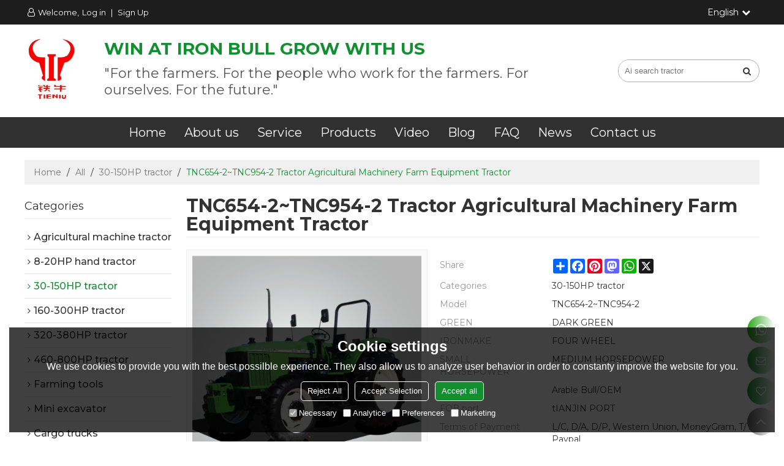

--- FILE ---
content_type: text/html; charset=utf-8
request_url: https://www.framtractor.com/pid18379160/TNC654-2-TNC954-2-Tractor-Agricultural-Machinery-Farm-Equipment-Tractor.htm
body_size: 94860
content:


<!DOCTYPE html>
<html lang="en" >
<head>
    
<meta name="format-detection" content="telephone=yes,email=yes,adress=yes" />
<meta http-equiv="X-UA-Compatible" content="IE=Edge,chrome=1" />
<meta name="renderer" content="webkit" />
<meta charset="utf-8" />
<meta http-equiv="content-language" content="en" />
<meta property="og:site_name" content="www.framtractor.com" />
<meta property="og:title" content="TNC654-2 to TNC954-2 Medium Horsepower Farming Tractors" />
<meta property="og:description" content="Discover the TNC Series of medium horsepower tractors, ideal for diverse farming tasks. With a compact structure, electric start, and low fuel consumption, these four-wheel drive tractors offer exceptional performance and adaptability." />
<meta property="og:url" content="http://www.framtractor.com/pid18379160/TNC654-2-TNC954-2-Tractor-Agricultural-Machinery-Farm-Equipment-Tractor.htm" />
<meta property="og:type" content="product" />
<meta property="og:image" content="https://icdn.tradew.com/file/202103/1574884/png/7811515.png?x-oss-process=image/quality,Q_90"/>
<meta name="viewport" content="initial-scale=1.0, minimum-scale=1.0, maximum-scale=5.0, user-scalable=yes, width=device-width" />

<link rel="canonical" href="https://www.framtractor.com/pid18379160/TNC654-2-TNC954-2-Tractor-Agricultural-Machinery-Farm-Equipment-Tractor.htm"  />
<link rel="shortcut icon" type="image/x-icon" href="https://icdn.tradew.com/file/202103/1574884/ico/7815471.ico" />
<title>TNC654-2 to TNC954-2 Medium Horsepower Farming Tractors</title>

<meta name="keywords" content="farming tractor, tractor agricultural machinery, farm tractor supply, tractors for farming, medium horsepower tractor" />
<meta name="description" content="Discover the TNC Series of medium horsepower tractors, ideal for diverse farming tasks. With a compact structure, electric start, and low fuel consumption, these four-wheel drive tractors offer exceptional performance and adaptability." />
<link rel="dns-prefetch" href="https://ccdn.tradew.com" />
<link rel="dns-prefetch" href="https://jcdn.tradew.com" />
<link rel="dns-prefetch" href="https://api.tradew.com" />

<link rel="stylesheet" media="none" onload="if(media!='all')media='all'" href="https://ccdn.tradew.com/MNanimate/animate.min.css" />
<style>body{margin:0;padding:0;font-family:Arial,sans-serif;}font:not([color]){color:inherit!important;}*:focus{outline:0;}.page-box .stop-scroll{height:100vh;overflow:hidden;}.page-box textarea{resize:none;}.page-box img{border:0;display:block;}.page-box .mod-detail img{display:inline-block;}.page-box *{padding:0;margin:0;list-style:none;}.page-box a{cursor:pointer;text-decoration:none;}.page-box .mod .mod-content{clear:both;}.page-box h1{margin:0;padding:0;font-size:inherit;font-family:inherit;}.page-box h2{margin:0;padding:0;font-size:inherit;font-family:inherit;}.page-box .search-notfound{font-size:14px;line-height:25px;text-align:center;padding:50px;color:#666;}.page-box button{cursor:pointer;padding:0;margin:0;border:0;background:transparent;}.page-box button:disabled{background:#f9f9f9!important;color:#999!important;cursor:not-allowed!important;border-color:transparent!important;}.page-box button:hover{opacity:.85;}.page-box input[type="text"],.page-box input[type="password"],.page-box input[type="email"],.page-box textarea{-webkit-appearance:none;font-family:inherit;}.page-box .flag{background-size:cover;overflow:hidden;margin:7px 0 0 2px;float:left;width:20px;height:12px;}.page-box .language-show-type-line .flag{line-height:22px;width:20px;margin:2px 3px 0 5px;height:12px;}.page-box .flag-cn{background-image:url(https://ccdn.tradew.com/MNcomm/country/cn.png);}.page-box .flag-en{background-image:url(https://ccdn.tradew.com/MNcomm/country/en.png);}.page-box .flag-fr{background-image:url(https://ccdn.tradew.com/MNcomm/country/fr.png);}.page-box .flag-ja{background-image:url(https://ccdn.tradew.com/MNcomm/country/ja.png);}.page-box .flag-ko{background-image:url(https://ccdn.tradew.com/MNcomm/country/ko.png);}.page-box .flag-tw{background-image:url(https://ccdn.tradew.com/MNcomm/country/tw.png);}.page-box .flag-ar{background-image:url(https://ccdn.tradew.com/MNcomm/country/ar.png);}.page-box .flag-de{background-image:url(https://ccdn.tradew.com/MNcomm/country/de.png);}.page-box .flag-es{background-image:url(https://ccdn.tradew.com/MNcomm/country/es.png);}.page-box .flag-it{background-image:url(https://ccdn.tradew.com/MNcomm/country/it.png);}.page-box .flag-ps{background-image:url(https://ccdn.tradew.com/MNcomm/country/ps.png);}.page-box .flag-po{background-image:url(https://ccdn.tradew.com/MNcomm/country/po.png);}.page-box .flag-tk{background-image:url(https://ccdn.tradew.com/MNcomm/country/tk.png);}.page-box .flag-in{background-image:url(https://ccdn.tradew.com/MNcomm/country/in.png);}.page-box .flag-cs{background-image:url(https://ccdn.tradew.com/MNcomm/country/cs.png);}.page-box .flag-pl{background-image:url(https://ccdn.tradew.com/MNcomm/country/pl.png);}.page-box .flag-th{background-image:url(https://ccdn.tradew.com/MNcomm/country/th.png);}.page-box .flag-vn{background-image:url(https://ccdn.tradew.com/MNcomm/country/vn.png);}.page-box .mod-slide01 .slide-body .show a{display:block;}@media(min-width:769px){.page-box .mod-productdetail01 .desc-card .desc-card-titles{overflow:hidden;display:flex;flex-wrap:wrap;}.page-box .mod-productdetail01 .desc-card .desc-card-titles .desc-card-title.on a{font-weight:600;}.page-box .mod-productdetail01 .desc-card .desc-card-titles .desc-card-title a{display:block;}.page-box .mod-productdetail01 .desc-card .desc-card-contents .hide{display:none;}.page-box .mod-nav01 .nav-tabs .hover .nav-dropdown{display:block;}}@media(max-width:768px){.page-box .mod-productdetail01 .desc-card .desc-card-titles{display:none;}.page-box .mod-productdetail01 .desc-card-content.hide{display:block;}}.page-box .editer-model-width-1-1{width:50%;}.page-box .editer-model-width-1-2{width:33.3%;}.page-box .editer-model-width-2-1{width:66.6%;}.page-box .editer-model-width-1-3{width:25%;}.page-box .editer-model-width-3-1{width:75%;}.page-box .editer-model-width-2-3{width:40%;}.page-box .editer-model-width-3-2{width:60%;}.page-box .editer-model-width-1-4{width:20%;}.page-box .editer-model-width-4-1{width:80%;}.page-box .editer-model{font-family:"Microsoft Yahei";font-size:13px;margin-top:10px;background-color:#f0f1f3;border:solid 1px #dcdde2;color:#444;}.page-box .editer-model p{line-height:18px;padding:0;margin:0;}.page-box .editer-model-1{width:100%;overflow:hidden;}.page-box .editer-model-1 .editer-model-1-img{float:left;padding:10px;box-sizing:border-box;}.page-box .editer-model-1 .editer-model-1-txt{float:right;padding:10px;box-sizing:border-box;}.page-box .editer-model-1 .editer-model-1-sub-title{font-size:16px;padding-bottom:10px;}.page-box .editer-model-2{width:100%;overflow:hidden;}.page-box .editer-model-2 .editer-model-2-img{float:right;padding:10px;box-sizing:border-box;}.page-box .editer-model-2 .editer-model-2-txt{float:left;padding:10px;box-sizing:border-box;}.page-box .editer-model-2 .editer-model-2-main-title{font-size:18px;font-weight:bold;text-align:center;padding:10px 10px 0 10px;}.page-box .editer-model-2 .editer-model-2-sub-title{font-size:18px;font-weight:bold;padding-bottom:10px;}.page-box .editer-model-2 .editer-model-3-main-title{font-size:18px;font-weight:bold;text-align:center;padding:10px 10px 0 10px;}.page-box .editer-model-2 .editer-model-3-txt{padding:10px;}.page-box .editer-model-4{width:100%;overflow:hidden;box-sizing:border-box;border:0;background:none;}.page-box .editer-model-4 .editer-model-4-card-title{padding:10px;box-sizing:border-box;border:solid 1px #ddd;border-bottom:0;display:inline-block;}.page-box .editer-model-4 .editer-model-4-card-title-on{background-color:#ddd;}.page-box .editer-model-4 .editer-model-4-card-content{padding:10px;box-sizing:border-box;border:solid 1px #ddd;margin-bottom:10px;}.page-box .mod-sendinquiry01 .sendinquiry-list+.sendinquiry-main{margin-top:30px;}.page-box .mod-sendinquiry01 .sendinquiry-items{overflow:hidden;border:1px solid #e5e5e5;max-height:300px;overflow-y:auto;background:#fff;}.page-box .mod-sendinquiry01 .sendinquiry-item{padding:15px;display:flex;justify-content:space-between;}.page-box .mod-sendinquiry01 .sendinquiry-item:nth-of-type(2n){background:#f5f5f5;}.page-box .mod-sendinquiry01 .sendinquiry-proimg{width:100px;border:1px solid #e5e5e5;overflow:hidden;height:100px;}.page-box .mod-sendinquiry01 .sendinquiry-proimg img{width:100%;}.page-box .mod-sendinquiry01 .sendinquiry-proinfo{width:calc(100% - 110px);}.page-box .mod-sendinquiry01 .sendinquiry-proinfo ul{font-size:13px;color:#333;line-height:20px;}.page-box .mod-sendinquiry01 .sendinquiry-proinfo a{font-size:15px;color:#111;display:block;line-height:30px;text-overflow:ellipsis;overflow:hidden;white-space:pre;}.page-box .mod-sendinquiry01 .sendinquiry-proinfo a:hover{text-decoration:underline;}.page-box .mod-productdetail01 .vip-tips{padding:130px 50px;background:#f2f2f2;text-align:center;font-size:14px;color:#333;line-height:25px;}.page-box .mod-productdetail01 .vip-tips a,.page-box .mod-productdetail01 .vip-tips .join-link,.page-box .mod-productdetail01 .vip-tips .login-link{color:#ff6700;margin:0 5px;cursor:pointer;}.page-box .mod-productdetail01 .vip-tips a:hover,.page-box .mod-productdetail01 .vip-tips .join-link:hover,.page-box .mod-productdetail01 .vip-tips .login-link:hover{text-decoration:underline;}.page-box .mod-productdetail01 .pro-name{font-weight:600;font-size:15px;}.page-box .mod-productdetail01 .img-page .page.video{position:relative;}.page-box .mod-productdetail01 .img-page .page.video:before{position:absolute;content:' ';width:100%;height:100%;background:rgba(0,0,0,.3);}.page-box .mod-productdetail01 .img-page .page.video:after{font:normal normal normal 20px/1 FontAwesome;position:absolute;content:'';top:50%;left:50%;color:#eee;transform:translate(-50%,-50%);}.simditor .simditor-body a{color:inherit;text-decoration:none;word-break:break-all;}.simditor .simditor-body a:visited,.simditor .simditor-body a:hover,.simditor .simditor-body a:active{color:inherit;}.simditor .simditor-body a:visited:hover,.simditor .simditor-body a:hover:hover,.simditor .simditor-body a:active:hover{outline:0;}.simditor .simditor-body blockquote{border-left:6px solid #ddd;padding:5px 0 5px 10px;margin:15px 0 15px 15px;}.simditor .simditor-body blockquote:first-child{margin-top:0;}.simditor .simditor-body code{display:inline-block;padding:0 4px;margin:0 5px;background:#eee;border-radius:3px;font-size:13px;word-break:break-all;word-wrap:break-word;}.simditor .simditor-body pre{box-sizing:border-box;-moz-box-sizing:border-box;word-wrap:break-word!important;white-space:pre-wrap!important;padding:10px 5px 10px 10px;margin:15px 0;display:block;line-height:18px;background:#f0f0f0;border-radius:3px;font-size:13px;white-space:pre;word-wrap:normal;overflow-x:auto;}.simditor .simditor-body pre code{display:block;padding:0;margin:0;background:none;border-radius:0;}.simditor .simditor-body hr{display:block;height:0;border:0;border-top:1px solid #ccc;margin:15px 0;padding:0;}.simditor .simditor-body .table-editor{width:100%;border-collapse:collapse;border-spacing:0;}.simditor .simditor-body .table-editor thead{background-color:#f9f9f9;}.simditor .simditor-body .table-editor td,.simditor .simditor-body .table-editor th{min-width:40px;border:1px solid #ccc;padding:4px;box-sizing:border-box;line-height:25px;}.simditor .simditor-body .table-editor td .active,.simditor .simditor-body .table-editor th .active{background-color:#ffe;}.simditor .simditor-body .table-editor img{margin:0 5px;vertical-align:middle;}.revert-directory{border:solid 1px #ddd;background:#fafafa;}.revert-directory *{padding:revert!important;margin:revert!important;font-size:revert!important;font-weight:revert!important;}.revert-directory h2{padding:0 20px!important;}.revert-default *{padding:revert!important;margin:revert!important;font-size:revert!important;font-weight:revert!important;}.revert-default table{width:100%;border-collapse:collapse;border:1px solid #ddd;}.revert-default table td,.revert-default table th{padding:5px!important;border:1px solid #ddd;text-align:center;}.revert-default table thead{background:#f0f0f0;font-weight:600;}.revert-default a{color:var(--main)!important;padding-right:0!important;text-decoration:underline!important;}</style><style>.main{margin:auto;padding:auto;}.layout{clear:both;}.layout-bg{margin:auto;width:1000px;height:auto;overflow:hidden;}.layout-sys2 .left{width:230px;float:left;}.layout-sys2 .right{width:770px;float:right;}.layout-sys3 .left{width:230px;float:left;}.layout-sys3 .center{width:540px;float:left;}.layout-sys3 .right{width:230px;float:right;}.layout-sys4 .left{width:250px;float:left;}.layout-sys4 .centerleft{width:250px;float:left;}.layout-sys4 .centerright{width:250px;float:left;}.layout-sys4 .right{width:250px;float:right;}.layout-sys4-1 .left{width:230px;float:left;}.layout-sys4-1 .right{width:770px;float:right;}.layout-sys4-1 .right .right-top{width:770px;}.layout-sys4-1 .right .right-bottom{width:770px;}.layout-sys4-1 .right .right-bottom-left{width:385px;float:left;}.layout-sys4-1 .right .right-bottom-right{width:385px;float:right;}.layout-sys4-2 .left{width:230px;float:left;}.layout-sys4-2 .right{width:770px;float:right;}.layout-sys4-1 .right .right-top{width:770px;}.layout-sys4-1 .right .right-bottom{width:770px;}.layout-sys4-2 .right .right-top-left{width:385px;float:left;}.layout-sys4-2 .right .right-top-right{width:385px;float:right;}.layout-sys4-3 .left{width:770px;float:left;}.layout-sys4-1 .left .left-top{width:770px;}.layout-sys4-1 .left .left-bottom{width:770px;}.layout-sys4-3 .left .left-top-left{float:left;width:385px;}.layout-sys4-3 .left .left-top-right{float:right;width:385px;}.layout-sys4-3 .right{width:230px;float:right;}.layout-sys4-4 .left{width:770px;float:left;}.layout-sys4-1 .left .left-top{width:770px;}.layout-sys4-1 .left .left-bottom{width:770px;}.layout-sys4-4 .left .left-bottom-left{float:left;width:385px;}.layout-sys4-4 .left .left-bottom-right{float:right;width:385px;}.layout-sys4-4 .right{width:230px;float:right;}@font-face{font-family:'swiper-icons';src:url('data:application/font-woff;charset=utf-8;base64, [base64]//wADZ2x5ZgAAAywAAADMAAAD2MHtryVoZWFkAAABbAAAADAAAAA2E2+eoWhoZWEAAAGcAAAAHwAAACQC9gDzaG10eAAAAigAAAAZAAAArgJkABFsb2NhAAAC0AAAAFoAAABaFQAUGG1heHAAAAG8AAAAHwAAACAAcABAbmFtZQAAA/gAAAE5AAACXvFdBwlwb3N0AAAFNAAAAGIAAACE5s74hXjaY2BkYGAAYpf5Hu/j+W2+MnAzMYDAzaX6QjD6/4//Bxj5GA8AuRwMYGkAPywL13jaY2BkYGA88P8Agx4j+/8fQDYfA1AEBWgDAIB2BOoAeNpjYGRgYNBh4GdgYgABEMnIABJzYNADCQAACWgAsQB42mNgYfzCOIGBlYGB0YcxjYGBwR1Kf2WQZGhhYGBiYGVmgAFGBiQQkOaawtDAoMBQxXjg/wEGPcYDDA4wNUA2CCgwsAAAO4EL6gAAeNpj2M0gyAACqxgGNWBkZ2D4/wMA+xkDdgAAAHjaY2BgYGaAYBkGRgYQiAHyGMF8FgYHIM3DwMHABGQrMOgyWDLEM1T9/w8UBfEMgLzE////P/5//f/V/xv+r4eaAAeMbAxwIUYmIMHEgKYAYjUcsDAwsLKxc3BycfPw8jEQA/[base64]/uznmfPFBNODM2K7MTQ45YEAZqGP81AmGGcF3iPqOop0r1SPTaTbVkfUe4HXj97wYE+yNwWYxwWu4v1ugWHgo3S1XdZEVqWM7ET0cfnLGxWfkgR42o2PvWrDMBSFj/IHLaF0zKjRgdiVMwScNRAoWUoH78Y2icB/yIY09An6AH2Bdu/UB+yxopYshQiEvnvu0dURgDt8QeC8PDw7Fpji3fEA4z/PEJ6YOB5hKh4dj3EvXhxPqH/SKUY3rJ7srZ4FZnh1PMAtPhwP6fl2PMJMPDgeQ4rY8YT6Gzao0eAEA409DuggmTnFnOcSCiEiLMgxCiTI6Cq5DZUd3Qmp10vO0LaLTd2cjN4fOumlc7lUYbSQcZFkutRG7g6JKZKy0RmdLY680CDnEJ+UMkpFFe1RN7nxdVpXrC4aTtnaurOnYercZg2YVmLN/d/gczfEimrE/fs/bOuq29Zmn8tloORaXgZgGa78yO9/cnXm2BpaGvq25Dv9S4E9+5SIc9PqupJKhYFSSl47+Qcr1mYNAAAAeNptw0cKwkAAAMDZJA8Q7OUJvkLsPfZ6zFVERPy8qHh2YER+3i/BP83vIBLLySsoKimrqKqpa2hp6+jq6RsYGhmbmJqZSy0sraxtbO3sHRydnEMU4uR6yx7JJXveP7WrDycAAAAAAAH//wACeNpjYGRgYOABYhkgZgJCZgZNBkYGLQZtIJsFLMYAAAw3ALgAeNolizEKgDAQBCchRbC2sFER0YD6qVQiBCv/H9ezGI6Z5XBAw8CBK/m5iQQVauVbXLnOrMZv2oLdKFa8Pjuru2hJzGabmOSLzNMzvutpB3N42mNgZGBg4GKQYzBhYMxJLMlj4GBgAYow/P/PAJJhLM6sSoWKfWCAAwDAjgbRAAB42mNgYGBkAIIbCZo5IPrmUn0hGA0AO8EFTQAA') format('woff');font-weight:400;font-style:normal;}:root{--swiper-theme-color:#007aff;}.swiper-container{margin-left:auto;margin-right:auto;position:relative;overflow:hidden;list-style:none;padding:0;z-index:1;}.swiper-container-vertical>.swiper-wrapper{flex-direction:column;}.swiper-wrapper{position:relative;width:100%;height:100%;z-index:1;display:flex;transition-property:transform;box-sizing:content-box;}.swiper-container-android .swiper-slide,.swiper-wrapper{transform:translate3d(0,0,0);}.swiper-container-multirow>.swiper-wrapper{flex-wrap:wrap;}.swiper-container-multirow-column>.swiper-wrapper{flex-wrap:wrap;flex-direction:column;}.swiper-container-free-mode>.swiper-wrapper{transition-timing-function:ease-out;margin:0 auto;}.swiper-slide{flex-shrink:0;width:100%;height:100%;position:relative;transition-property:transform;}.swiper-slide-invisible-blank{visibility:hidden;}.swiper-container-autoheight,.swiper-container-autoheight .swiper-slide{height:auto;}.swiper-container-autoheight .swiper-wrapper{align-items:flex-start;transition-property:transform,height;}.swiper-container-3d{perspective:1200px;}.swiper-container-3d .swiper-wrapper,.swiper-container-3d .swiper-slide,.swiper-container-3d .swiper-slide-shadow-left,.swiper-container-3d .swiper-slide-shadow-right,.swiper-container-3d .swiper-slide-shadow-top,.swiper-container-3d .swiper-slide-shadow-bottom,.swiper-container-3d .swiper-cube-shadow{transform-style:preserve-3d;}.swiper-container-3d .swiper-slide-shadow-left,.swiper-container-3d .swiper-slide-shadow-right,.swiper-container-3d .swiper-slide-shadow-top,.swiper-container-3d .swiper-slide-shadow-bottom{position:absolute;left:0;top:0;width:100%;height:100%;pointer-events:none;z-index:10;}.swiper-container-3d .swiper-slide-shadow-left{background-image:linear-gradient(to left,rgba(0,0,0,.5),rgba(0,0,0,0));}.swiper-container-3d .swiper-slide-shadow-right{background-image:linear-gradient(to right,rgba(0,0,0,.5),rgba(0,0,0,0));}.swiper-container-3d .swiper-slide-shadow-top{background-image:linear-gradient(to top,rgba(0,0,0,.5),rgba(0,0,0,0));}.swiper-container-3d .swiper-slide-shadow-bottom{background-image:linear-gradient(to bottom,rgba(0,0,0,.5),rgba(0,0,0,0));}.swiper-container-css-mode>.swiper-wrapper{overflow:auto;scrollbar-width:none;-ms-overflow-style:none;}.swiper-container-css-mode>.swiper-wrapper::-webkit-scrollbar{display:none;}.swiper-container-css-mode>.swiper-wrapper>.swiper-slide{scroll-snap-align:start start;}.swiper-container-horizontal.swiper-container-css-mode>.swiper-wrapper{scroll-snap-type:x mandatory;}.swiper-container-vertical.swiper-container-css-mode>.swiper-wrapper{scroll-snap-type:y mandatory;}:root{--swiper-navigation-size:44px;}.swiper-button-prev,.swiper-button-next{position:absolute;top:50%;width:calc(var(--swiper-navigation-size)/44*27);height:var(--swiper-navigation-size);margin-top:calc(-1*var(--swiper-navigation-size)/2);z-index:10;cursor:pointer;display:flex;align-items:center;justify-content:center;color:var(--swiper-navigation-color,var(--swiper-theme-color));}.swiper-button-prev.swiper-button-disabled,.swiper-button-next.swiper-button-disabled{opacity:.35;cursor:auto;pointer-events:none;}.swiper-button-prev:after,.swiper-button-next:after{font-family:swiper-icons;font-size:var(--swiper-navigation-size);text-transform:none!important;letter-spacing:0;text-transform:none;font-variant:initial;line-height:1;}.swiper-button-prev,.swiper-container-rtl .swiper-button-next{left:10px;right:auto;}.swiper-button-prev:after,.swiper-container-rtl .swiper-button-next:after{content:'prev';}.swiper-button-next,.swiper-container-rtl .swiper-button-prev{right:10px;left:auto;}.swiper-button-next:after,.swiper-container-rtl .swiper-button-prev:after{content:'next';}.swiper-button-prev.swiper-button-white,.swiper-button-next.swiper-button-white{--swiper-navigation-color:#fff;}.swiper-button-prev.swiper-button-black,.swiper-button-next.swiper-button-black{--swiper-navigation-color:#000;}.swiper-button-lock{display:none;}.swiper-pagination{position:absolute;text-align:center;transition:300ms opacity;transform:translate3d(0,0,0);z-index:10;}.swiper-pagination.swiper-pagination-hidden{opacity:0;}.swiper-pagination-fraction,.swiper-pagination-custom,.swiper-container-horizontal>.swiper-pagination-bullets{bottom:10px;left:0;width:100%;}.swiper-pagination-bullets-dynamic{overflow:hidden;font-size:0;}.swiper-pagination-bullets-dynamic .swiper-pagination-bullet{transform:scale(.33);position:relative;}.swiper-pagination-bullets-dynamic .swiper-pagination-bullet-active{transform:scale(1);}.swiper-pagination-bullets-dynamic .swiper-pagination-bullet-active-main{transform:scale(1);}.swiper-pagination-bullets-dynamic .swiper-pagination-bullet-active-prev{transform:scale(.66);}.swiper-pagination-bullets-dynamic .swiper-pagination-bullet-active-prev-prev{transform:scale(.33);}.swiper-pagination-bullets-dynamic .swiper-pagination-bullet-active-next{transform:scale(.66);}.swiper-pagination-bullets-dynamic .swiper-pagination-bullet-active-next-next{transform:scale(.33);}.swiper-pagination-bullet{width:8px;height:8px;display:inline-block;border-radius:100%;background:#000;opacity:.2;}button.swiper-pagination-bullet{border:0;margin:0;padding:0;box-shadow:none;-webkit-appearance:none;-moz-appearance:none;appearance:none;}.swiper-pagination-clickable .swiper-pagination-bullet{cursor:pointer;}.swiper-pagination-bullet-active{opacity:1;background:var(--swiper-pagination-color,var(--swiper-theme-color));}.swiper-container-vertical>.swiper-pagination-bullets{right:10px;top:50%;transform:translate3d(0,-50%,0);}.swiper-container-vertical>.swiper-pagination-bullets .swiper-pagination-bullet{margin:6px 0;display:block;}.swiper-container-vertical>.swiper-pagination-bullets.swiper-pagination-bullets-dynamic{top:50%;transform:translateY(-50%);width:8px;}.swiper-container-vertical>.swiper-pagination-bullets.swiper-pagination-bullets-dynamic .swiper-pagination-bullet{display:inline-block;transition:200ms transform,200ms top;}.swiper-container-horizontal>.swiper-pagination-bullets .swiper-pagination-bullet{margin:0 4px;}.swiper-container-horizontal>.swiper-pagination-bullets.swiper-pagination-bullets-dynamic{left:50%;transform:translateX(-50%);white-space:nowrap;}.swiper-container-horizontal>.swiper-pagination-bullets.swiper-pagination-bullets-dynamic .swiper-pagination-bullet{transition:200ms transform,200ms left;}.swiper-container-horizontal.swiper-container-rtl>.swiper-pagination-bullets-dynamic .swiper-pagination-bullet{transition:200ms transform,200ms right;}.swiper-pagination-progressbar{background:rgba(0,0,0,.25);position:absolute;}.swiper-pagination-progressbar .swiper-pagination-progressbar-fill{background:var(--swiper-pagination-color,var(--swiper-theme-color));position:absolute;left:0;top:0;width:100%;height:100%;transform:scale(0);transform-origin:left top;}.swiper-container-rtl .swiper-pagination-progressbar .swiper-pagination-progressbar-fill{transform-origin:right top;}.swiper-container-horizontal>.swiper-pagination-progressbar,.swiper-container-vertical>.swiper-pagination-progressbar.swiper-pagination-progressbar-opposite{width:100%;height:4px;left:0;top:0;}.swiper-container-vertical>.swiper-pagination-progressbar,.swiper-container-horizontal>.swiper-pagination-progressbar.swiper-pagination-progressbar-opposite{width:4px;height:100%;left:0;top:0;}.swiper-pagination-white{--swiper-pagination-color:#fff;}.swiper-pagination-black{--swiper-pagination-color:#000;}.swiper-pagination-lock{display:none;}.swiper-scrollbar{border-radius:10px;position:relative;-ms-touch-action:none;background:rgba(0,0,0,.1);}.swiper-container-horizontal>.swiper-scrollbar{position:absolute;left:1%;bottom:3px;z-index:50;height:5px;width:98%;}.swiper-container-vertical>.swiper-scrollbar{position:absolute;right:3px;top:1%;z-index:50;width:5px;height:98%;}.swiper-scrollbar-drag{height:100%;width:100%;position:relative;background:rgba(0,0,0,.5);border-radius:10px;left:0;top:0;}.swiper-scrollbar-cursor-drag{cursor:move;}.swiper-scrollbar-lock{display:none;}.swiper-zoom-container{width:100%;height:100%;display:flex;justify-content:center;align-items:center;text-align:center;}.swiper-zoom-container>img,.swiper-zoom-container>svg,.swiper-zoom-container>canvas{max-width:100%;max-height:100%;object-fit:contain;}.swiper-slide-zoomed{cursor:move;}.swiper-lazy-preloader{width:42px;height:42px;position:absolute;left:50%;top:50%;margin-left:-21px;margin-top:-21px;z-index:10;transform-origin:50%;animation:swiper-preloader-spin 1s infinite linear;box-sizing:border-box;border:4px solid var(--swiper-preloader-color,var(--swiper-theme-color));border-radius:50%;border-top-color:transparent;}.swiper-lazy-preloader-white{--swiper-preloader-color:#fff;}.swiper-lazy-preloader-black{--swiper-preloader-color:#000;}@keyframes swiper-preloader-spin{100%{transform:rotate(360deg);}}.swiper-container .swiper-notification{position:absolute;left:0;top:0;pointer-events:none;opacity:0;z-index:-1000;}.swiper-container-fade.swiper-container-free-mode .swiper-slide{transition-timing-function:ease-out;}.swiper-container-fade .swiper-slide{pointer-events:none;transition-property:opacity;}.swiper-container-fade .swiper-slide .swiper-slide{pointer-events:none;}.swiper-container-fade .swiper-slide-active,.swiper-container-fade .swiper-slide-active .swiper-slide-active{pointer-events:auto;}.swiper-container-cube{overflow:visible;}.swiper-container-cube .swiper-slide{pointer-events:none;-webkit-backface-visibility:hidden;backface-visibility:hidden;z-index:1;visibility:hidden;transform-origin:0 0;width:100%;height:100%;}.swiper-container-cube .swiper-slide .swiper-slide{pointer-events:none;}.swiper-container-cube.swiper-container-rtl .swiper-slide{transform-origin:100% 0;}.swiper-container-cube .swiper-slide-active,.swiper-container-cube .swiper-slide-active .swiper-slide-active{pointer-events:auto;}.swiper-container-cube .swiper-slide-active,.swiper-container-cube .swiper-slide-next,.swiper-container-cube .swiper-slide-prev,.swiper-container-cube .swiper-slide-next+.swiper-slide{pointer-events:auto;visibility:visible;}.swiper-container-cube .swiper-slide-shadow-top,.swiper-container-cube .swiper-slide-shadow-bottom,.swiper-container-cube .swiper-slide-shadow-left,.swiper-container-cube .swiper-slide-shadow-right{z-index:0;-webkit-backface-visibility:hidden;backface-visibility:hidden;}.swiper-container-cube .swiper-cube-shadow{position:absolute;left:0;bottom:0;width:100%;height:100%;background:#000;opacity:.6;-webkit-filter:blur(50px);filter:blur(50px);z-index:0;}.swiper-container-flip{overflow:visible;}.swiper-container-flip .swiper-slide{pointer-events:none;-webkit-backface-visibility:hidden;backface-visibility:hidden;z-index:1;}.swiper-container-flip .swiper-slide .swiper-slide{pointer-events:none;}.swiper-container-flip .swiper-slide-active,.swiper-container-flip .swiper-slide-active .swiper-slide-active{pointer-events:auto;}.swiper-container-flip .swiper-slide-shadow-top,.swiper-container-flip .swiper-slide-shadow-bottom,.swiper-container-flip .swiper-slide-shadow-left,.swiper-container-flip .swiper-slide-shadow-right{z-index:0;-webkit-backface-visibility:hidden;backface-visibility:hidden;}</style><style data-model-guid="0">:root{--main:#129030; --deputy:#129030; }
.mod a{color:inherit; }
.page-box{width:100%;}
.page-box h1{font-size: 30px !important;}
.main{width:auto;}

.layout{margin:0 auto; overflow:hidden;}
.layout-bg{overflow:visible; box-sizing:border-box;}
.layout-bg:after{content:"."; display:block; height:0; visibility:hidden; clear:both;}
.page-layout .layout .layout-bg{width:auto;}
.page-layout .layout{width:1200px;}
.page-layout .main{width:1226px;}

.layout-sys2 .left{width:auto;}
.layout-sys2 .right{width:auto;}
.layout-sys3 .left{width:auto;}
.layout-sys3 .center{width:auto;}
.layout-sys3 .right{width:auto;}
.layout-sys4 .left{width:auto;}
.layout-sys4 .centerleft{width:auto;}
.layout-sys4 .centerright{width:auto;}
.layout-sys4 .right{width:auto;}
.layout-sys4-1 .left{width:auto;}
.layout-sys4-1 .right{width:auto;}
.layout-sys4-1 .right .right-top{width:auto;}
.layout-sys4-1 .right .right-bottom{width:auto;}
.layout-sys4-1 .right .right-bottom-left{width:auto;}
.layout-sys4-1 .right .right-bottom-right{width:auto;}
.layout-sys4-2 .left{width:auto;}
.layout-sys4-2 .right{width:auto;}
.layout-sys4-1 .right .right-top{width:auto;}
.layout-sys4-1 .right .right-bottom{width:auto;}
.layout-sys4-2 .right .right-top-left{width:auto;}
.layout-sys4-2 .right .right-top-right{width:auto;}
.layout-sys4-3 .left{width:auto;}
.layout-sys4-1 .left .left-top{width:auto;}
.layout-sys4-1 .left .left-bottom{width:auto;}
.layout-sys4-3 .left .left-top-left{width: auto;}
.layout-sys4-3 .left .left-top-right{width: auto;}
.layout-sys4-3 .right{width:auto;}
.layout-sys4-4 .left{width:auto;}
.layout-sys4-1 .left .left-top{width:auto;}
.layout-sys4-1 .left .left-bottom{width:auto;}
.layout-sys4-4 .left .left-bottom-left{width: auto;}
.layout-sys4-4 .left .left-bottom-right{width: auto;}
.layout-sys4-4 .right{width:auto;}
.layout .left .mod{}
.layout .right .mod{}

input[type="text"],input[type="password"],input[type="email"] ,textarea{-webkit-appearance: none;}
input:focus{outline:none;}
textarea:focus{outline:none;}

.mod h2,.mod h3,.mod h4{font-size:inherit;}
.mod-content .content-bg{overflow:hidden;}
.mod-content dl{overflow:hidden;}
.mod-color a{display:inline-block; transition:All 0.2s ease-in-out; -webkit-transition:All 0.2s ease-in-out; -moz-transition:All 0.2s ease-in-out; -o-transition:All 0.2s ease-in-out;}

.mod-color{color:#333; font-size:14px; font-family:'Montserrat',sans-serif;}
.mod-color .mod-title{overflow:hidden; font-weight:normal;}
.mod-color .title-bg{overflow:hidden;}
.mod-color .mod-title .title-right a{color:#666; display:block;}
.mod .title-left{float:left; display: block; overflow:hidden;}

.layout-page{padding:20px 0 40px; overflow:visible;}
.layout-page .left{width:20%;}
.layout-page .right{width:78%;}
.layout-page .mod-color+.mod-color{margin-top:20px;}
.layout-page .mod-color .mod-title{padding-bottom:5px; line-height:30px; font-size:18px; overflow:hidden; margin:0px 0px 10px; border-bottom:1px solid #eee;}
.layout-pagecontact{padding:20px 0px 40px;}
.layout-pagecontact .left{width:48.75%;}
.layout-pagecontact .right{width:48.75%;}
.layout-pagecontact .mod-color .mod-title{padding-bottom:5px; line-height:30px; font-size:16px; overflow:hidden; color:#666; margin:0px 0 10px; border-bottom:1px solid #eee;}
.layout-current{padding:20px 0px 0px;}

@media screen and (min-width:1200px){
.layout-bg{width:1200px;}
.layout-foot .layout-bg{width:1200px;}
.layout-news02 .layout-bg{width:1400px;}
.layout-brands .layout-bg{width:1200px;}
}
@media screen and (min-width:1600px){
.layout-bg{width:1600px;}
.layout-foot .layout-bg{width:1200px;}
.layout-news02 .layout-bg{width:1400px;}
.layout-brands .layout-bg{width:1500px;}
}
@media screen and (min-width:1024px) and (max-width:1199px){
 .layout-bg{width:1000px;}
.layout-foot .layout-bg{width:1000px;}
.layout-news02 .layout-bg{width:calc(100% - 20px);}
.layout-brands .layout-bg{width:calc(100% - 20px);}
}
@media screen and (min-width:768px) and (max-width:1023px){
 .layout-bg{width:calc(100% - 20px);}
 .layout-page .left{width:30%;}
 .layout-page .right{width:68.5%;}
 .layout-pagecontact .left{width:100%;}
 .layout-pagecontact .right{width:100%;}
.layout-foot .layout-bg{width:calc(100% - 20px);}
.layout-news02 .layout-bg{width:calc(100% - 20px);}
.layout-brands .layout-bg{width:calc(100% - 20px);}
}

@media screen and (max-width:767px){
 .mod-color{font-family:Arial; font-size:13px;}
 .layout{min-width:300px;}
 .layout-bg{width:calc(100% - 20px);}
 .layout-pagecontact{padding:10px 0px 20px;}
 .layout-pagecontact .layout-bg > div{width:100%;}
 .layout-pagecontact .mod-color .mod-title{font-weight:normal;}
 .layout-page{padding:10px 0px 20px;}
 .layout-page .layout-bg > .left{display:none;}
 .layout-page .layout-bg > .right{width:100%;}
 .layout-current{display:none;}
 .layout-page .mod-color .mod-title{font-size:14px; line-height:20px;}
 .layout-page .mod-color .mod-title h1{font-weight:600;}
 .layout-page+.layout-grade{background:#f9f9f9; padding:10px 0px 20px;}
 .layout-page .mod:nth-of-type(2n){background:#f5f5f5; padding:10px; margin-left:-10px; margin-right:-10px;}
.layout-foot .layout-bg{width:calc(100% - 20px);}
.layout-news02 .layout-bg{width:calc(100% - 20px);}
.layout-brands .layout-bg{width:calc(100% - 20px);}
}

.mod .pagination{background-color:#f0f0f0; padding:10px; overflow: hidden; clear:both; height:1%;}
.mod .pagination .pagination-box{float:left;}
.mod .pagination .pagination-nav{list-style: none outside none; margin: 0; padding: 0;}
.mod .pagination .pagination-nav li{display:inline-block; float: left; margin:0 2px; padding: 0;}
.mod .pagination .pagination-nav li a{text-align:center; background:#fff; border:1px solid #ccc; display:inline-block; line-height:28px; overflow: hidden; padding:0px 9px; color:#666; border-radius:3px;}
.mod .pagination .pagination-nav li a:hover{background:var(--main); color:#fff; border-color:#fbb30f;}
.mod .pagination .pagination-nav li.pagination-active a{cursor:default; background:none; border-color:transparent; color:#aaa;}
.mod .pagination .pagination-nav li.pagination-disabled a{cursor:default; background:none; border-color:transparent; color:#aaa;}

.mod .pagination .page-goto{float:right;}
.mod .pagination .page-goto .pager-label{line-height:30px; display:inline-block; float:left;}
.mod .pagination .page-goto .textfield-normal{float:left; height:28px; min-width:40px; line-height:28px; background-color:#fff; border:1px solid #ccc; box-shadow:0 1px 2px rgba(0, 0, 0, 0.1) inset; color:#333; font-size:12px; font-weight:normal; padding:0 5px; margin:0 5px;}
.mod .pagination .page-goto .pager-button{background:#333; display:inline-block; padding:0px 10px; line-height:30px; color:#fff;}
.mod .pagination .page-goto .pager-button span{}
.mod .pagination .page-goto .pager-button:hover{background:var(--main);}
.mod .pagination .page-goto .pager-button:hover span{}

.sys-chain{padding:10px 0px; background:#fff;}
.sys-chain .prev .prev-title{color:#000;}
.sys-chain .prev a{color:#666; text-decoration:underline;}
.sys-chain .prev a:hover{color:var(--main);}
.sys-chain .next .next-title{color:#000;}
.sys-chain .next a{color:#666; text-decoration:underline;}
.sys-chain .next a:hover{color:var(--main); text-decoration:underline;}
.sys-chain .next a:hover{color:var(--main);}

@media screen and (max-width:767px){
 .mod .pagination{padding:3px 10px;}
 .mod .pagination .pagination-box{float:none;}
 .mod .pagination .page-goto{display:none;}
 .mod .pagination .pagination-nav{overflow:hidden; text-align:center; display:flex; flex-wrap:wrap; justify-content:center; align-items:center;}
 .mod .pagination .pagination-nav li{float:none; margin:2px;}
}

.main-ar .mod-search01 .content-bg-search{right:auto; left:0px;}
.main-ar .mod-header01 .language-content .language-link:before{float:right;}
.main-ar .mod-commother03 ul li a:before,.main-ar .mod-commother02 ul li a:before,.main-ar .mod-commother01 ul li a:before{content:"\f177"; float:right; line-height:30px;}

.main-ar .mod-header01 .header-content-left{float:left;}
.main-ar .mod-header01 .header-content-right{float:right;}
.main-ar .mod-subscription01 .text{float:right;}
.main-ar .mod-subscription01 .subscription{float:left; -moz-transform:scaleX(-1); -webkit-transform:scaleX(-1); -o-transform:scaleX(-1); transform:scaleX(-1); /*IE*/filter:FlipH;}
.main-ar .mod-header01 .language-show-type-list .language-content .caret{float:left;}
.main-ar .mod-search01 .search-submit{float:right; -moz-transform:scaleX(-1); -webkit-transform:scaleX(-1); -o-transform:scaleX(-1); transform:scaleX(-1); /*IE*/filter:FlipH;}
.main-ar .mod-search01 .search-text{float:right;}
.main-ar .mod-share01 {}
.main-ar .layout-sys2 .right{float:left;}
.main-ar .layout-sys2 .left{float:right;}
.main-ar .layout-sys3 .left{float:right;}
.main-ar .layout-sys3 .right{float:left;}
.main-ar .layout-sys3 .center{float:right;}
.main-ar .layout-sys4-3 .right{float:left;}
.main-ar .layout-sys4-3 .left{float:right;}
.main-ar .layout-sys4-3 .left .left-top-left{float:right;}
.main-ar .layout-sys4-3 .left .left-top-right{float:left;}
.main-ar .layout-sys4 .left{float:right;}
.main-ar .layout-sys4 .right{float:left;}
.main-ar .layout-sys4 .centerleft{float:right;}
.main-ar .layout-sys4 .centerright{float:right;}
.main-ar .layout-sys4-1 .left{float:right;}
.main-ar .layout-sys4-1 .right{float:left;}
.main-ar .layout-sys4-1 .right .right-bottom-left{float:right;}
.main-ar .layout-sys4-1 .right .right-bottom-right{float:left;}
.main-ar .layout-sys4-2 .left{float:right;}
.main-ar .layout-sys4-2 .right{float:left;}
.main-ar .layout-sys4-2 .right .right-top-left{float:right;}
.main-ar .layout-sys4-2 .right .right-top-right{float:left;}
.main-ar .layout-sys4-4 .left{float:right;}
.main-ar .layout-sys4-4 .right{float:left;}
.main-ar .layout-sys4-4 .left .left-bottom-left{float:right;}
.main-ar .layout-sys4-4 .left .left-bottom-right{float:left;}

.main-ar .mod .title-left{float:right;}
.main-ar .mod .title-right{float:left;}
.main-ar .mod-top01 .top-logo{}
.main-ar .mod-top01 .top-search{float:left;}
.main-ar .mod-top01 .top-search .search-submit{float:left; -moz-transform:scaleX(-1); -webkit-transform:scaleX(-1); -o-transform:scaleX(-1); transform:scaleX(-1); /*IE*/filter:FlipH;}
.main-ar .mod-top01 .top-search .search-text{float:right;}
.main-ar .mod-nav01 .nav-tabs .nav-tab{float:right;}
.main-ar .mod-header01 .flag{float:right;}
.main-ar .mod-header01 .text{float:right;}
.main-ar .mod-header01 .share-box .share{float:right;}
.main-ar .mod-header01 .share-box ul.share-tabs li{float:right;}
.main-ar .mod-header01 .language-box .language-title{float:right;}
.main-ar .mod-header01 .language-show-type-line .language-content .language-tabs li{float:right;}

.main-ar .mod-productlist01 .box-gallery input{left:auto; right:0px;}
.main-ar .mod-productlist01 .filter-page .view-as .tool-name{float:right;}
.main-ar .mod-productlist01 .filter-page .pager-label{float:right;}
.main-ar .mod-productlist01 .box-list .list-item .chk{float:right;}
.main-ar .mod-productlist01 .filter-page .pager ul{float:right;}
.main-ar .mod-productlist01 .filter-page .pager{float:left;}
.main-ar .mod-productlist01 .filter-page .view-as{float:left;}
.main-ar .mod-productlist01 .filter-page .view-as .view-tool{float:right;}
.main-ar .mod-productlist01 .filter-page .sel-text{float:right; margin-left:10px; margin-right:0px;}
.main-ar .mod-productlist01 .filter-page .ui-button{float:right;}
.main-ar .mod-productlist01 .box-list a.favorites span:before{float:right; line-height:30px; padding:0px 0px 0px 3px;}

.main-ar .mod-certificate-list01 .cert-type ul li{float:right;}
.main-ar .mod-certificate-detail01 .detail-tabs .left{text-align:left; float:right;}
.main-ar .mod-certificate-detail01 .detail-tabs .right{float:left;}

.main-ar .mod-sendinquiry01 dt{float:right; text-align:left;}
.main-ar .mod-sendinquiry01 dd{float:left;}

.main-ar .mod-contactus01 .right{float:left;}
.main-ar .mod-contactus01 .left{float:right; text-align:left;}

.main-ar .mod-company-basic01 .mod-content-basic th{text-align:left; float:right;}
.main-ar .mod-company-trade01 .mod-content-trade th{text-align:left; float:right;}
.main-ar .mod-company-factory01 .mod-content-factory th{text-align:left; float:right;}
.main-ar .mod-company-basic01 .mod-content-basic td{float:left;}
.main-ar .mod-company-trade01 .mod-content-trade td{float:left;}
.main-ar .mod-company-factory01 .mod-content-factory td{float:left;}
.main-ar .mod-productdetail01 .img-box .img-page .page{float:right;}
.main-ar .mod-productdetail01 .basic-box .mation-box th{float:right; text-align:right;}
.main-ar .mod-productdetail01 .basic-box .mation-box td{float:left;}
.main-ar .mod-productdetail01 .basic-box .mation-box .file{float:right;}
.main-ar .mod-productdetail01 .basic-box .share-box dl{float:left;}
.main-ar .mod-productdetail01 .basic-box .contact{float:right;}
.main-ar .mod-productdetail01 .basic-box .add{float:right;}
.main-ar .mod-productdetail01 .basic-box .buy{float:right;}
.main-ar .mod-productdetail01 .basic-box .fav{float:right;}

.main-ar .a2a_default_style .a2a_dd{float:right;}
.main-ar .a2a_default_style .a2a_img{float:right;}
.main-ar .a2a_default_style .a2a_divider{float:right;}
.main-ar .mod-keyword01 .mod-bg-keyword .keyword-box li{float:right;}

.main-ar .mod-send01 .send-box dt{float:right;}
.main-ar .mod-send01 .send-box dd{float:left;}
.main-ar .mod-send01 .send-box .send-contact{right:auto; left:80px;}
.main-ar .mod-send01 input,.main-ar .mod-send01 textarea{float:right;}
.main-ar .mod-send01 .send-box dl p{float:right;}
.main-ar .mod-send01 .send-box .oblique{float:right; padding:4px;}
.main-ar .mod-send01 .notice span{float:right;}

.main-ar .mod-company01 .company-plant-page{left:10px; right:auto;}
.main-ar .mod-company01 .company-plants .company-plant{float:left;}
.main-ar .mod-company01 .company-plant-page a{float:left;}

.main-ar .mod-slide03 .slide-body a{float:right;}
.main-ar .pagination .pagination-box{float:right;}
.main-ar .pagination .page-goto{float:left;}

.main-ar .mod-procard01 .list-title .list-tab{float:right;}
.main-ar .mod-procard01 .list-content .list-tab{float:right;}

.main-ar .mod-contact01 .mod-content-contact dt{float:right;}
.main-ar .mod-contact01 .mod-content-contact dl{background-position:right top;}
.main-ar .mod-categories01 .categories-tabs .text:before{content:"\f104"; float:right; line-height:inherit;}
.main-ar .mod-categories01 .categories-tabs .categories-second-tabs{left:auto; right:100%;}
.main-ar .mod-list .mod-content-list .list-link:before{float:right;}
.main-ar .mod-group .group-link span:before{content:"\f104"; float:right; line-height:inherit;}
.main-ar .mod-faq-list02 .mod-content-list .list-box ul li .list-line{float:right;}
.main-ar .mod-faq-list02 .mod-content-list .list-box ul li .list-content{float:left;}
.main-ar .pagination .pagination-box .pagination-nav li{float:right;}
.main-ar .pagination .page-goto .textfield-normal{float:right;}
.main-ar .pagination .page-goto .pager-label{float:right;}
.main-ar .mod-productlist01 .filter-page .pager .pager-nav li{float:right;}</style><style data-model-guid="76">.mod-buyerlogin01{overflow:hidden; font-size:13px; color:#666; line-height:30px; padding:5px 0px;}

.mod-buyerlogin01 .login{overflow:hidden;}
.mod-buyerlogin01 a{display:inline-block; color:#fff; margin:0 5px;}
.mod-buyerlogin01 span{display:inline-block; color:#fff;}
.mod-buyerlogin01 .our:before{content:"\f2c0"; font:normal normal normal 14px/1 FontAwesome; padding:0 5px; color:#fff;}
.mod-buyerlogin01 a:hover{color:var(--main);}
</style><style data-model-guid="26">.flag{margin:9px 5px;}
.mod-header01{line-height:30px; overflow:hidden;}
.mod-header01 .header-content-left{padding:0 10px; float:right;}

.mod-header01 .language-title{font-size:13px; color:#fff; line-height:30px; display:inline-block; display:none;}
.mod-header01 .flag{margin:9px 0px; float:left; display:none;}
.mod-header01 .language-content a{display:block; padding:0 5px; overflow:hidden;}
.mod-header01 .language-content .language-link:before{content:"\f0ac"; font:normal normal normal 20px/1 FontAwesome; color:#ccc; float:left; line-height:30px; display:none;}
/*.mod-header01 .language-content .caret{width:0px; height:0px; border-left:4px solid transparent; border-right:4px solid transparent; border-top:4px solid #fff; margin:17px 0px; float:right;}*/
.mod-header01 .language-content .caret:after{content:'\f078'; font:normal normal normal 14px/1 FontAwesome; color:#fff;}
.mod-header01 .language-content:hover .caret:after{content:'\f077';}
.mod-header01 .language-content .text{color:#333; line-height:40px; display:inline-block; padding:0 5px;}
.mod-header01 .language-content .language-link .text{color:#fff;}
.mod-header01 .language-content .language-tabs{position:absolute; display:none; background:#fff; box-shadow:0px 5px 10px rgba(0,0,0,0.1); z-index:9; min-width:90px;}
.mod-header01 .language-content .language-tabs a{padding:0 10px; overflow:hidden; font-size:12px;}
.mod-header01 .language-content .language-tabs a:hover{background:#e5e5e5;}
.mod-header01 .language-content:hover .language-tabs{display:block;}

.mod-header01 .header-content-right{float:left;}
.mod-header01 .share-box{float:left;}
.mod-header01 .share-box .share{float:left; font-size:14px; text-transform: uppercase; padding:0 10px; display:none;}
.mod-header01 .share-box ul.share-tabs{display:inline-block;}
.mod-header01 .share-box ul.share-tabs li{float:left;}

.mod-header01 .share-box ul.share-tabs li a{display: block; height:30px; width:30px; text-align:center; padding:5px 0px; font:normal normal normal 14px/1 FontAwesome; font-size:18px; overflow:hidden; color:#ccc;}
.mod-header01 .share-box ul.share-tabs li a:before{line-height:30px; display:block;}
.mod-header01 .share-box ul.share-tabs li a.share-facebook:before{content:"\f09a";}
.mod-header01 .share-box ul.share-tabs li a.share-linkedin:before{content:"\f0e1";}
.mod-header01 .share-box ul.share-tabs li a.share-twitter:before{content:"\f099";}
.mod-header01 .share-box ul.share-tabs li a.share-google:before{content:"\f0d5";}
.mod-header01 .share-box ul.share-tabs li a.share-youbube:before{content:"\f167";}
.mod-header01 .share-box ul.share-tabs li a.share-instagram:before{content:"\f16d";}
.mod-header01 .share-box ul.share-tabs li a:hover{color:#aaa; font-size:22px;}
</style><style data-model-guid="27">.mod-top01 .content-bg{overflow:visible;}
.mod-top01 .top-logo img{max-width:100%; height:auto;}
</style><style data-model-guid="80">.mod-tophtml01 .mod-content-tophtml img{float:left; margin-left:32px;}
.mod-tophtml01 dl{padding:0 40px; display:flex; flex-direction:column; justify-content:flex-end;}
.mod-tophtml01 dl dt{font-size:28px; color:var(--main); text-transform:uppercase; font-weight:bold;}
.mod-tophtml01 dl dd{font-size:22px; color:#555; padding:10px 0;}

@media screen and (max-width:1199px){
.mod-tophtml01 dl{height:auto;}
}
@media screen and (max-width:767px){
.mod-tophtml01 dl{padding:0; height:auto; text-align:center;}
.mod-tophtml01 dl dt{font-size:20px;}
.mod-tophtml01 dl dd{font-size:16px;}
.mod-tophtml01 .mod-content-tophtml img{display:none;}
.mod-tophtml01 .content-bg{padding:10px 0;}
}</style><style data-model-guid="50">.mod-othercontent01 img{max-width:100%;}

.swiper-button-next,.swiper-button-prev{color:#fff;}
.swiper-pagination-bullet-active-main{background:#119031;}
.mod-othercontent01-banner{height:620px; overflow:hidden;}
.mod-othercontent01-banner .slide .item.item-first{background:url("https://icdn.tradew.com/file/202103/1574884/jpg/7809898.jpg") center/cover no-repeat;}
.mod-othercontent01-banner .slide .item.item-1{background:url("https://icdn.tradew.com/file/202103/1574884/jpg/7809897.jpg") center/cover no-repeat;}
.mod-othercontent01-banner .slide .item.item-last{background:url("https://icdn.tradew.com/file/202103/1574884/jpg/7809168.jpg?x-oss-process=image/quality,Q_90") center/cover no-repeat;}
.mod-othercontent01-banner .slide .item .txt{height:620px; display:flex; align-items:center;}
.mod-othercontent01-banner .slide .item .txt .word{max-width:100%; width:1200px; margin:auto; color:#fff;}
.main-ar .mod-othercontent01-banner .slide .item .txt .word{box-sizing:border-box; padding-right:80px;}
.mod-othercontent01-banner .word .indBanT1{font-size:54px; line-height:62px; font-weight:bold; text-transform:uppercase;}
.mod-othercontent01-banner .word .indBanT1 span{color:var(--main);}
.mod-othercontent01-banner .word .indBanT2{font-size:30px; line-height:36px; padding:26px 0 40px;}

.mod-othercontent01-banner .word a{font-size:16px; color:#292d30; line-height:42px; background:var(--main); padding:0 14px; margin-top:20px;}
.mod-othercontent01-banner .word a:hover{color:var(--main); background:#000;}
.mod-othercontent01-banner .slide{position:relative;}
.mod-othercontent01-banner .slide>a{position:absolute; width:52px; line-height:52px; text-align:center; font-size:32px; color:#fff; background:#333; opacity:0; top:calc(50% - 26px); border-radius:6px;}
.mod-othercontent01-banner .slide:hover>a{opacity:1;}
.mod-othercontent01-banner .slide>a:hover{background:var(--main);}
.mod-othercontent01-banner .slide>a.prev{left:20px;}
.mod-othercontent01-banner .slide>a.next{right:20px;}
.mod-othercontent01-banner .slide>a .fa{font-size:32px;}

.mod-othercontent01-search input{padding:10px; flex:auto; border:none;}
.mod-othercontent01-search .content-bg{display:flex; align-items:center; border:1px solid #aaa; border-radius:50vw; overflow:hidden;}
.mod-othercontent01-search .fa{width:40px; text-align:center; display:block;}

.layout-top{background:#1d1d1d;}
.layout-logo{padding:10px 0;}
.layout-logo .layout-bg:after{display:none;}
.layout-logo .layout-bg{display:flex; justify-content:space-between; align-items:center; flex-wrap:wrap;}
.layout-logo .center{flex:1;}
.layout-nav{background:#303030;}
.layout-{padding:70px 0 0;}
.mod-othercontent01-tit .title-left{width:100%; text-align:center; font-size:40px; font-weight:bold; color:#000; text-transform:uppercase;}
.mod-othercontent01-tit .title-left:after{content:''; display:block; width:253px; height:1px; background:#cfcfcf; margin:20px auto 0;}
.mod-othercontent01-tit .mod-title:after{content:''; display:block; width:62px; height:3px; background:var(--main); margin:-2px auto 0; position:relative; z-index:2;}
.mod-othercontent01-tit .mod-title{margin-bottom:40px;}

.layout-product01{padding:50px 0 65px;}
.mod-othercontent01-moreBtn .content-bg{text-align:center; padding:6px 0 0;}
.mod-othercontent01-moreBtn .content-bg a{border:1px solid #201e36; padding:0 35px; line-height:44px; color:#201e36; text-transform:uppercase;}
.mod-othercontent01-moreBtn .content-bg a:hover{background:var(--main); color:#fff; border-color:#fbb30f;}
.mod-othercontent01-view .content-bg a{padding:0 20px; background:var(--main); line-height:42px; text-transform:uppercase; color:#fff; font-size:14px;}
.mod-othercontent01-view .content-bg a:hover{background:#201e36; color:#fff;}

.mod-othercontent01-img01{position:absolute; top:55px; left:0;}
.main-ar .mod-othercontent01-img01{left:unset; right:0;}
.mod-othercontent01-img01 img{width:100%; height:auto;}
.layout-aboutFront{padding:55px 0 83px; background:#f6f7fb; position:relative;}
.layout-aboutFront .left{width:49.94%;}
.layout-aboutFront .right{width:46%;}
.mod-othercontent01-tit01 .title-left{font-size:38px; color:#010101; text-transform:uppercase;}
.mod-othercontent01-tit01 .content-bg{font-size:14px; line-height:22px; color:#333; padding: 20px 0 0;}
.mod-othercontent01-tit01 .title-left:after{content:''; display:block; width:140px; height:1px; background:#cfcfcf; margin:20px auto 0 0;}
.main-ar .mod-othercontent01-tit01 .title-left:after{margin:20px 0 0 auto;}
.mod-othercontent01-tit01 .mod-title:after{content:''; display:block; width:62px; height:3px; background:var(--main); margin-top:-2px; position:relative; z-index:2;}
.layout-provide{background:url(https://icdn.tradew.com/file/202103/1574884/jpg/7815478.jpg) no-repeat fixed center center; background-size:cover;}
.layout-provide .layout-bg{width:100%;}
.mod-othercontent01-provide .content-bg{display:flex; justify-content:space-between;}
.mod-othercontent01-provide .content-bg dl{width:25%; box-sizing:border-box; padding:74px 0 87px;}
.mod-othercontent01-provide .content-bg dl~dl{border-left:1px solid #999;}
.main-ar .mod-othercontent01-provide .content-bg dl~dl{border-right:1px solid #999; border-left:none;}
.mod-othercontent01-provide .content-bg dd{font-size:22px; line-height:30px; text-transform:uppercase; color:#9b0101; max-width:270px; width:57%; margin:30px auto 0; text-align:center;}
.mod-othercontent01-provide .content-bg dt{text-align:center;}
.mod-othercontent01-process ul{padding:0 30px 0; background:url(https://icdn.tradew.com/stylefile/20486/radius.png?x-oss-process=image/quality,Q_90) left top; background-repeat:repeat-y; background-size:contain;}
.main-ar .mod-othercontent01-process ul{background-position:right top;}
.mod-othercontent01-process ul li{position:relative; margin-bottom:14px;}
.mod-othercontent01-process ul li .tit{font-size:16px; line-height:24px;}
.mod-othercontent01-process ul li .des{font-size:16px; line-height:24px; font-weight:300;}
.mod-othercontent01-process ul li:before{content:''; width:12px; height:12px; display:block; position:absolute; border-radius:50%; border:2px solid var(--main); top:0; left:-34px; background:#9b0101;}
.main-ar .mod-othercontent01-process ul li:before{right:-34px; left:unset;}
.mod-othercontent01-process ul li span{display:inline-block; margin:0 15px 0 0; width:7px; height:7px; border-radius:50%; background:#999;}
.mod-othercontent01-process .content-bg{overflow:visible; padding:20px 0 30px;}

.layout-brands{padding:60px 0; background:#f6f7fb;}
.layout-brands .mod-slide03 .slide-body a{padding:0 21px;}

.layout-news01{padding:64px 0 0;}
.layout-news02 .left,.layout-news02 .right{width:50%;}
.layout-news02{padding:0 0 82px;}
.mod-othercontent01-news02 dl{display:flex; justify-content:flex-start;}
.mod-othercontent01-news02 dl dt{overflow:hidden; max-width:320px;}
.mod-othercontent01-news02 dl dt img{width:100%; height:auto; transition:all .3s linear;}
.mod-othercontent01-news02 dl dt img:hover{transform:scale(1.1);}
.mod-othercontent01-news02 .date{font-size:16px; font-weight:300; border-bottom:1px solid #ccc; padding:0 0 20px;}
.mod-othercontent01-news02 .date span{color:var(--main); font-weight:normal; font-size:42px; line-height:unset;}
.mod-othercontent01-news02 h1{font-size:20px; line-height:24px; font-weight:600; color:#000; padding:16px 0 0; min-height:110px; text-transform:uppercase;}
.mod-othercontent01-news02 dl dd{padding:0 0 0 20px; max-width:290px;}
.main-ar .mod-othercontent01-news02 dl dd{padding:0 20px 0 0;}
.mod-othercontent01-news02 dl dd a{font-size:14px; line-height:18px; text-decoration:underline; text-transform:uppercase; color:#333;}
.mod-othercontent01-news02 dl dd a:hover{color:var(--main);}

.layout-foot{padding:50px 0; background:#2b2b2b;}
.layout-foot .title-left{font-size:24px; line-height:30px; font-weight:bold; text-transform:uppercase; color:#fff; padding:0 0 36px; font-family:'Lato';}
.layout-foot .layout-bg{display:flex; justify-content:space-between;}
.layout-foot .layout-bg:after{display:none;}
.layout-foot .left{width:180px;}
.layout-foot .centerleft{width:180px;}
.layout-foot .centerright{width:230px;}
.layout-foot .right{width:250px;}
.layout-bottom{padding:10px 0; background:#242424; border-top:1px solid #aaa;}

.layout-abtop{background:url(https://icdn.tradew.com/file/202103/1574884/jpg/7811500.jpg) center/cover no-repeat;}
.mod-othercontent01-pagetop .content-bg{display:flex; justify-content:center; padding:175px 0px;}
.mod-othercontent01-pagetop .content-bg > *{font-size:64px; color:var(--main); line-height:80px; padding:18px 20px; border-top:2px solid #fff; border-bottom:2px solid #fff; text-transform:uppercase;}

.mod-othercontent01-pagetitle{padding:40px 0px 20px;}
.mod-othercontent01-pagetitle .mod-title{text-align:center; font-size:36px; color:#333; line-height:45px; font-weight:600;}
.mod-othercontent01-pagetitle .title-left{float:none;}
.mod-othercontent01-pagetitle .mod-content .page-text{font-size:24px; color:#333; line-height:35px; text-align:center; padding:5px 0px;}
.mod-othercontent01-pagetitle .mod-content .page-text p{padding:5px 0px;}

.layout-intro{background:url(https://icdn.tradew.com/stylefile/20486/intro-bg.png) bottom repeat-x;}
.layout-intro .mod-othercontent01 .video{margin:40px 6%; position:relative;}
.layout-intro .mod-othercontent01 .video-bg{background:#444; padding:40px 100px;}
.layout-intro .mod-othercontent01 .video:before{content:""; width:20px; height:20px; border-radius:50%; overflow:hidden; background:#fff; position:absolute; top:20px; left:20px;}
.layout-intro .mod-othercontent01 .video:after{content:""; width:20px; height:20px; border-radius:50%; overflow:hidden; background:#fff; position:absolute; top:20px; right:20px;}
.layout-intro .mod-othercontent01 .video-bg:before{content:""; width:20px; height:20px; border-radius:50%; overflow:hidden; background:#fff; position:absolute; bottom:20px; right:20px;}
.layout-intro .mod-othercontent01 .video-bg:before{content:""; width:20px; height:20px; border-radius:50%; overflow:hidden; background:#fff; position:absolute; bottom:20px; left:20px;}
.layout-intro .mod-othercontent01 .video img{max-width:100%;}

.layout-philo{padding:50px 0px; background:#f6f6f6;}
.layout-philo .mod-othercontent01 dl{display:flex; align-items:center; justify-content:center; flex-wrap:wrap;}
.layout-philo .mod-othercontent01 dt{padding:0 50px;}
.layout-philo .mod-othercontent01 dt img{max-width:100%;}
.layout-philo .mod-othercontent01 dd{font-size:24px; color:#333; line-height:35px; flex:1 2 0; width:200px;}
.layout-philo .mod-othercontent01 dd span{font-size:36px; color:#fff; line-height:55px; padding:10px 25px; display:inline-block; background:var(--main); margin-bottom:20px; font-weight:600;}

.layout-advan{padding:30px 0px; background:url(https://icdn.tradew.com/stylefile/20486/advan-bg.png) top center no-repeat #fcc814;}
.layout-advan .mod-othercontent01 .advan-logo{width:240px; height:90px; background:#fff; border-radius:10px; overflow:hidden; margin:40px auto 0px;}

.layout-history{padding:80px 0px 60px;}
.layout-history .mod-othercontent01 dl{padding:30px 0px; position:relative; display:flex; align-items:center;}
.layout-history .mod-othercontent01 dl:before{content:""; width:2px; height:100%; background:#444; position:absolute; left:570px; top:0;}
.layout-history .mod-othercontent01 dl:after{content:""; width:10px; height:10px; border:#f60300; border-radius:50%; position:absolute; top:calc(50% - 8px); left:263px; z-index:1;}
.layout-history .mod-othercontent01 dt{font-size:36px; color:#fff; font-weight:600; line-height:60px; padding:10px 30px; width:160px; margin-left:300px; background:url(https://icdn.tradew.com/stylefile/20486/history-icon.png) left top no-repeat;}
.layout-history .mod-othercontent01 dd{font-size:20px; color:#333; line-height:30px; padding:0 100px; flex:1 2 0; width:200px;}
.layout-history .mod-othercontent01 dd p{margin-bottom:20px;}
.layout-history .mod-othercontent01 dl:hover dt{color:#333; background-position:left bottom;}

.layout-team{padding:30px 0px; background:#f6f6f6;}
.layout-team .mod-othercontent01 dl{padding:30px 0px; display:flex; justify-content:space-between;}
.layout-team .mod-othercontent01 dt,.layout-team .mod-othercontent01 dd{width:calc(50% - 30px);}
.layout-team .mod-othercontent01 dl img{max-width:100%;}

.layout-sales{padding:50px 0px;}
.layout-sales .mod-othercontent01{text-align:center;}
.layout-sales .mod-othercontent01 .mod-content{font-size:24px; color:#333; line-height:35px; font-weight:600;}
.layout-sales .mod-othercontent01 .bottom-left{float:none; padding-top:50px;}
.layout-sales .mod-othercontent01 .bottom-left a{font-size:18px; color:#fff; line-height:65px; padding:0 80px; background:var(--main); text-transform:uppercase; font-weight:600;}
.layout-sales .mod-othercontent01 .bottom-left a:hover{color:#fff; opacity:0.9;}

.layout-sertop{background:url(https://icdn.tradew.com/stylefile/20486/sertop.jpg) center/cover no-repeat;}
.layout-belt{padding:50px 0px;}
.layout-belt .mod-othercontent01{text-align:center;}
.layout-belt .mod-othercontent01 .page-text{padding:5px 15%;}
.layout-belt .mod-othercontent01 dl{padding:30px 0px; display:flex; justify-content:space-between; flex-wrap:wrap;}
.layout-belt .mod-othercontent01 dt,.layout-belt .mod-othercontent01 dd{width:calc(50% - 18px);}
.layout-belt .mod-othercontent01 dl img{max-width:100%;}
.layout-belt .mod-othercontent01 ul{display:flex; align-items:stretch; justify-content:space-between; flex-wrap:wrap;}
.layout-belt .mod-othercontent01 li{width:calc(100%/3 - 20px); background:#f8f8f8; box-shadow:0px 0px 15px rgba(0,0,0,0.1);}
.layout-belt .mod-othercontent01 li span{display:block;}
.layout-belt .mod-othercontent01 li img{max-width:100%;}
.layout-belt .mod-othercontent01 li h2{font-size:32px; color:#333; line-height:40px; display:block; padding:40px 60px; font-weight:600;}
.layout-belt .mod-othercontent01 .belt-text{padding:30px 0px 10px; font-size:24px; color:#333; line-height:40px;}
.layout-belt .mod-othercontent01 .belt-text h2{font-size:36px; color:#333; line-height:45px; font-weight:600; display:block; padding-bottom:10px;}

.layout-solutop{background:url(https://icdn.tradew.com/stylefile/20486/solutop.jpg) center/cover no-repeat;}

.layout-design{padding:40px 0px 60px;}
.layout-design .mod-othercontent01 dl{position:relative;}
.layout-design .mod-othercontent01 dd{position:absolute; top:120px; bottom:120px; right:0; max-width:60%; padding:60px 0px; background:rgba(55,55,55,0.8);}
.layout-design .mod-othercontent01 .desc-info h2{font-size:48px; color:#fff; line-height:80px; padding:0 20px; min-width:85%; background:var(--main); display:inline-block; font-weight:600; text-transform:uppercase;}
.layout-design .mod-othercontent01 .desc-text{padding:30px 40px; font-size:24px; color:#fff; line-height:35px;}
.layout-design .mod-othercontent01 .desc-text span{font-size:36px; color:var(--main); line-height:45px; padding:25px 0px; font-weight:600; display:block;}

.layout-solu{padding:50px 0px; background:url(https://icdn.tradew.com/stylefile/20486/soluimg.jpg) top center no-repeat;}
.layout-solu .mod-othercontent01 .title-left{font-size:48px; color:#fff; line-height:80px; padding:0 20px; background:var(--main); font-weight:600; text-transform:uppercase;}
.layout-solu .mod-othercontent01 .mod-bottom{padding:40px 30px; background:rgba(55,55,55,0.8); margin-top:540px;}
.layout-solu .mod-othercontent01 .bottom-left{font-size:36px; color:var(--main); line-height:45px; padding-bottom:10px; font-weight:600;}
.layout-solu .mod-othercontent01 .bottom-right{font-size:24px; color:#fff; line-height:35px;}

.layout-joint{padding:100px 0px;}
.layout-joint .mod-othercontent01{position:relative; text-align:center;}
.layout-joint .mod-othercontent01 .mod-title{position:absolute; top:0; left:0; right:0; padding:0 20%;}
.layout-joint .mod-othercontent01 .mod-bottom{position:absolute; bottom:0; left:0; right:0; padding:40px 0px; background:url(https://icdn.tradew.com/stylefile/20486/joint-bg.png) bottom center no-repeat;}
.layout-joint .mod-othercontent01 .title-left{font-size:48px; color:#fff; line-height:80px; background:var(--main); font-weight:600; text-transform:uppercase; float:none;}
.layout-joint .mod-othercontent01 .bottom-left{font-size:36px; color:var(--main); line-height:45px; padding-bottom:10px; font-weight:600;}
.layout-joint .mod-othercontent01 .bottom-right{font-size:24px; color:#fff; line-height:35px;}

.layout-water{padding:100px 0px; background:url(https://icdn.tradew.com/stylefile/20486/water-img.jpg) center no-repeat;}
.layout-water .layout-bg{width:100%;}
.layout-water .mod-othercontent01 .title-left{font-size:48px; color:#fff; line-height:80px; padding:0 40px; background:var(--main); font-weight:600; text-transform:uppercase; text-align:right; width:calc(50% - 80px);}
.layout-water .mod-othercontent01 .mod-bottom{width:50%;}
.layout-water .mod-othercontent01 .bottom-bg{padding:150px 20% 50px;}
.layout-water .mod-othercontent01 .bottom-left{font-size:36px; color:var(--main); line-height:45px; padding-bottom:10px; font-weight:600;}
.layout-water .mod-othercontent01 .bottom-right{font-size:24px; color:#fff; line-height:35px;}

.layout-whytop{background:url(https://icdn.tradew.com/file/202103/1574884/jpg/7983044.jpg) center/cover no-repeat;}

.layout-pagewhy{padding:20px 0px;}
.layout-pagewhy .layout-bg{width:100%;}
.layout-pagewhy .mod-othercontent01 dl{display:flex; align-items:stretch; padding:70px 0px;}
.layout-pagewhy .mod-othercontent01 dl:nth-of-type(2n){background:#fafafa; padding:50px 0px;}
.layout-pagewhy .mod-othercontent01 dt{width:55%;}
.layout-pagewhy .mod-othercontent01 dt img{width:100%;}
.layout-pagewhy .mod-othercontent01 dd{margin:2% 0; background:#fafafa; padding:0 5%; position:relative; width:35%; display:flex; flex-wrap:wrap; align-content:center; font-size:24px; color:#333; line-height:35px;}
.layout-pagewhy .mod-othercontent01 dd h2{font-size:36px; color:#333; line-height:45px; display:block; padding-bottom:15px; font-weight:600;}
.layout-pagewhy .mod-othercontent01 dd:before{content:""; position:absolute; width:80px; height:20px; background:var(--main); left:0; top:10%;}
.layout-pagewhy .mod-othercontent01 dl:nth-of-type(2n) dd{background:#fff;}
.layout-pagewhy .mod-othercontent01 dl:nth-of-type(2n) dd:after{left:auto; right:0;}

.layout-certify{padding:60px 0px; background:var(--main);}

.layout-pageadvan{padding:60px 0px 100px;}
.layout-pageadvan .mod-othercontent01 ul{overflow:hidden;}
.layout-pageadvan .mod-othercontent01 li{width:21%; padding:0 2%; text-align:center; font-size:30px; color:var(--main); font-weight:600; line-height:40px; float:left;}
.layout-pageadvan .mod-othercontent01 .advan-img{width:180px; border-radius:50%; overflow:hidden; border:1px solid var(--main); padding:5px; margin:0 auto 30px; max-width:calc(100% - 12px);}
.layout-pageadvan .mod-othercontent01 .advan-img span{padding:30px; background:#111; border-radius:50%; overflow:hidden; display:block; transition:All 1.5s ease-in-out;}
.layout-pageadvan .mod-othercontent01 li:hover .advan-img span{background:var(--main); transform:rotateY(360deg);}

@media screen and (max-width:1800px){
.mod-othercontent01-img01{position:static;}
}

@media screen and (max-width:1199px) {
.layout-aboutFront .left,.layout-aboutFront .right{width:100%; float:none; padding:10px 0;}
}
@media screen and (max-width:1024px) {
.mod-othercontent01-banner .word .indBanT1{font-size:28px; line-height:30px;}
.mod-othercontent01-banner .word .indBanT2{font-size:20px; line-height:30px; padding:10px 0;}
.indBanT3 li{font-size:16px; line-height:28px;}
.indBanT3 li:before{margin-top:7px;}
.mod-othercontent01-banner .word a{line-height:40px; padding:0 20px;}
.mod-othercontent01-banner,.mod-othercontent01-banner .slide .item .txt{height:400px;}
.mod-othercontent01-provide .content-bg dd{width:90%;}
 
 .mod-othercontent01-pagetitle{padding:20px 0 10px;}
 .mod-othercontent01-pagetitle .mod-title{font-size:20px; line-height:30px;}
 .mod-othercontent01-pagetitle .mod-content .page-text{font-size:16px; line-height:25px;}
 
 .layout-belt{padding:30px 0px;}
 .layout-belt .mod-othercontent01 li h2{font-size:16px; line-height:25px; padding:20px;}
 .layout-belt .mod-othercontent01 .page-text{padding:5px 0px;}
 .layout-belt .mod-othercontent01 .belt-text{font-size:16px; line-height:25px; padding:20px 0px 10px;}
 .layout-belt .mod-othercontent01 .belt-text h2{font-size:20px; line-height:35px; padding-bottom:5px;}
 
 .layout-pagewhy .mod-othercontent01 dd h2{font-size:24px; line-height:30px;}
 .layout-pagewhy .mod-othercontent01 dd{font-size:16px; line-height:25px;}
 .layout-pageadvan .mod-othercontent01 li{width:calc(25% - 20px); padding:0 10px; font-size:16px; line-height:25px;}
 .layout-design .mod-othercontent01 dd{width:calc(70% - 20px); top:10px; bottom:10px; padding:40px 0px;}
 .layout-design .mod-othercontent01 .desc-info h2{font-size:30px; line-height:50px;}
 .layout-design .mod-othercontent01 .desc-text{font-size:20px; line-height:30px; padding:10px 20px;}
 .layout-design .mod-othercontent01 .desc-text span{font-size:30px; line-height:40px; padding:10px 0px;}
 .layout-solu .mod-othercontent01 .mod-bottom{margin-top:200px; padding:20px;}
 .layout-solu .mod-othercontent01 .title-left,.layout-solu .mod-othercontent01 .bottom-left,.layout-joint .mod-othercontent01 .title-left,.layout-joint .mod-othercontent01 .bottom-left,.layout-water .mod-othercontent01 .title-left,.layout-water .mod-othercontent01 .bottom-left{font-size:30px; line-height:50px;}
 .layout-solu .mod-othercontent01 .bottom-right,.layout-joint .mod-othercontent01 .bottom-right,.layout-water .mod-othercontent01 .bottom-right{font-size:20px; line-height:30px;}
 .layout-joint{padding:45px 0px;}
 .layout-joint .mod-othercontent01 .mod-bottom{padding:20px 0px;}
 .layout-water .mod-othercontent01 .title-left,.layout-water .mod-othercontent01 .mod-bottom{width:calc(75% - 50px); padding:0 25px;}
 .layout-water .mod-othercontent01 .bottom-bg{padding:80px 10% 40px;}
 
 
}

@media screen and (max-width:768px){
.top-logo{text-align:center;}
.layout-logo{padding:10px 0;}
.layout-logo .left,.layout-logo .center,.layout-logo .right{width:100%; float:none;}
.layout-logo .right{width:calc(100% - 50px); margin:0 0 0 auto;}
.layout-nav{padding:0;}

.mod-othercontent01-provide .content-bg{flex-wrap:wrap;}
.mod-othercontent01-provide .content-bg dl{width:50%;}
.layout-foot .layout-bg{flex-wrap:wrap;}
.layout-foot .left,.layout-foot .centerleft,.layout-foot .centerright,.layout-foot .right{width:100%; float:none; padding:10px 0;}

.mod-othercontent01-banner{height:auto;}
.main-ar .mod-othercontent01-banner .slide .item .txt .word{padding-right:10px;}
.mod-othercontent01-banner .slide .item .txt{height:auto; padding:6vw 40px 6vw 0;}
.mod-othercontent01-banner .word .indBanT1{font-size:24px; line-height:24px;}
.mod-othercontent01-banner .word .indBanT2{font-size:16px; line-height:24px;}
.indBanT3 li{font-size:14px; line-height:24px;}
.indBanT3 li:before{width:6px; height:6px; margin:9px 5px 0;}
.mod-othercontent01-banner .word a{font-size:14px; line-height:36px; margin-top:10px;}
.mod-othercontent01-process ul li:before{left:-33px;}
.layout-news02 .left, .layout-news02 .right{width:49%; padding:10px 0;}
.mod-othercontent01-news02 dl{flex-direction:column;}
.mod-othercontent01-news02 dl dd{padding:10px 0;}
.layout-news02{padding:0 0 20px;}
.mod-othercontent01-tit .title-left{font-size:26px;}
.mod-othercontent01-tit01 .title-left{font-size:26px;}
.layout-product01{padding:20px 0;}
.layout-aboutFront{padding:20px 0;}
.mod-othercontent01-provide .content-bg dl{padding:40px 0;}
.mod-othercontent01-provide .content-bg dd{width:80%;}
.layout-logo .center{flex:unset;}
.layout-provide{background-size:260% 100%; background-attachment:unset;}
.mod-othercontent01-provide .content-bg dl~dl{border:none;}
.mod-othercontent01-news02 h1{font-size:13px;}
 
.layout-history{padding:30px 0px 20px;}
.layout-history .mod-othercontent01 dl{flex-wrap:wrap; padding:10px 0px;}
.layout-history .mod-othercontent01 dl:before,.layout-history .mod-othercontent01 dl:after{display:none;}
.layout-history .mod-othercontent01 dt{font-size:20px; font-weight:600; line-height:30px; padding:5px 15px; width:80px; background:url(https://icdn.tradew.com/stylefile/20486/history-icon.png) left top no-repeat; background-size:110px 80px;}
.layout-history .mod-othercontent01 dd{font-size:14px; line-height:20px; padding:0 20px; flex:1 2 0; width:200px;}
.layout-team .mod-othercontent01 dt, .layout-team .mod-othercontent01 dd,.layout-belt .mod-othercontent01 dt, .layout-belt .mod-othercontent01 dd{width:100%; padding:5px 0px;}
 .layout-belt{padding:20px 0px;}
 .layout-belt .mod-othercontent01 dl{padding: 10px 0px;}
 .layout-belt .mod-othercontent01 li{width:100%;}
 .layout-pagewhy .mod-othercontent01 dl{flex-wrap:wrap; padding:10px 0px;}
 .layout-pagewhy .mod-othercontent01 dl:nth-of-type(2n){padding:10px 0px;}
 .layout-pagewhy .mod-othercontent01 dl > *{width:100%; padding:0; display:block;}
 .layout-pagewhy .mod-othercontent01 dl dd:before{position:static; display:block; margin-bottom:10px;}
 .layout-design .mod-othercontent01 dd{width:calc(100% - 20px); top:10px; left:10px; right:10px; bottom:10px; padding:20px 0px;}
 .layout-design .mod-othercontent01 .desc-info h2{font-size:20px; line-height:40px;}
 .layout-design .mod-othercontent01 .desc-text{font-size:14px; line-height:20px; padding:10px 20px;}
 .layout-design .mod-othercontent01 .desc-text span{font-size:24px; line-height:30px; padding:10px 0px;}
 .layout-solu .mod-othercontent01 .mod-bottom{margin-top:200px; padding:20px;}
 .layout-solu .mod-othercontent01 .title-left,.layout-solu .mod-othercontent01 .bottom-left,.layout-joint .mod-othercontent01 .title-left,.layout-joint .mod-othercontent01 .bottom-left,.layout-water .mod-othercontent01 .title-left,.layout-water .mod-othercontent01 .bottom-left{font-size:20px; line-height:40px;}
 .layout-solu .mod-othercontent01 .bottom-right,.layout-joint .mod-othercontent01 .bottom-right,.layout-water .mod-othercontent01 .bottom-right{font-size:16px; line-height:25px;}
 .layout-joint{padding:30px 0px;}
 .layout-joint .mod-othercontent01 .mod-bottom{padding:20px 0px;}
 .layout-water .mod-othercontent01 .title-left,.layout-water .mod-othercontent01 .mod-bottom{width:calc(80% - 40px); padding:0 20px;}
 .layout-water .mod-othercontent01 .bottom-bg{padding:50px 10% 20px;}
}

.layout-ceoThree-2k07d .mod-othercontent01 .swiper-button-prev,.layout-ceoThree-2k07d .mod-othercontent01 .swiper-button-next{color:#fff; width:30px; height:30px; margin:0; transform:translate(0,-50%); border-radius:50%; }
.layout-ceoThree-2k07d .mod-othercontent01 .swiper-button-prev:after,.layout-ceoThree-2k07d .mod-othercontent01 .swiper-button-next:after{font-size:12px; line-height:30px; }
.layout-ceoThree-2k07d .mod-othercontent01 .swiper-button-prev:hover,.layout-ceoThree-2k07d .mod-othercontent01 .swiper-button-next:hover{background:var(--main); }
.layout-ceoThree-2k07d .mod-othercontent01 .swiper-button-prev.swiper-button-disabled,.layout-ceoThree-2k07d .mod-othercontent01 .swiper-button-next.swiper-button-disabled{opacity:1; background:#eee; color:#999; }
.layout-ceoThree-2k07d{padding:calc(2% + 20px) 0; background:#f4f5f7; }
.layout-ceoThree-2k07d .mod-othercontent01 .swiper-slide{border-radius:calc(0.25vw + 5px); overflow:hidden; }
.layout-ceoThree-2k07d .mod-othercontent01 .swiper-slide video{width:100%; height:auto; display:block;}
.layout-ceoThree-6pg3r .mod-othercontent01 .swiper-button-prev,.layout-ceoThree-6pg3r .mod-othercontent01 .swiper-button-next{color:#333; width:calc(1vw + 30px); height:calc(1vw + 30px); margin:0; transform:translate(0,-50%); border-radius:50%; background:#fff; border:1px solid #ddd; }
.layout-ceoThree-6pg3r .mod-othercontent01 .swiper-button-prev:after,.layout-ceoThree-6pg3r .mod-othercontent01 .swiper-button-next:after{font-size:calc(0.4vw + 14px); line-height:calc(1vw + 30px); }
.layout-ceoThree-6pg3r .mod-othercontent01 .swiper-button-prev:hover,.layout-ceoThree-6pg3r .mod-othercontent01 .swiper-button-next:hover{color:var(--main); }
.layout-ceoThree-6pg3r .mod-othercontent01 .swiper-button-prev.swiper-button-disabled,.layout-ceoThree-6pg3r .mod-othercontent01 .swiper-button-next.swiper-button-disabled{opacity:1; background:#eee; color:#666; }

@media(max-width:768px){
.layout-ceoThree-6pg3r .mod-othercontent01 .swiper-button-prev,.layout-ceoThree-6pg3r .mod-othercontent01 .swiper-button-next{display:none; }
}

.layout-ceoThree-6pg3r{padding:calc(1% + 10px) 0 calc(2% + 20px); background:#ebeef5; }
.layout-ceoThree-6pg3r .mod-othercontent01 .content-bg{display:flex; align-items:start; flex-wrap:wrap; justify-content:space-between; }
.layout-ceoThree-6pg3r .mod-othercontent01 .content-bg *{transition:All 0.3s ease-in-out; }
.layout-ceoThree-6pg3r .mod-othercontent01 .item{width:calc(50% - 1vw - 5px); margin:calc(0.5vw + 5px) 0; }
.layout-ceoThree-6pg3r .mod-othercontent01 .img{border-radius:calc(0.25vw + 5px); overflow:hidden; }
.layout-ceoThree-6pg3r .mod-othercontent01 .img video{width:100%; display:block; height:auto;}
.layout-ceoThree-6pg3r .mod-othercontent01 .img + *{font-size:calc(0.5vw + 14px); line-height:calc(0.5vw + 20px); font-weight:500; color:#000; padding:calc(0.5vw + 5px); text-align:center; display:block; }

@media(max-width:768px){
.layout-ceoThree-6pg3r .mod-othercontent01 .item{width:100%; }
}</style><style data-model-guid="28">.mod-nav01{}
.mod-nav01 .nav-tabs{height:40px; overflow:hidden;}
.mod-nav01 .nav-tabs .nav-tab{float:left;}
.mod-nav01 .nav-tabs .nav-tab-span{}
.mod-nav01 .nav-tabs .nav-tab-span i{}
.mod-nav01 .nav-tabs .nav-tab-first i{display:none;}
.mod-nav01 .nav-tabs .nav-tab-link{font-size:20px; color:#fff; line-height:40px; padding:0 15px; display:block;}

.mod-nav01 .nav-tabs .nav-dropdown{position:absolute; z-index:3; display:none; background:rgba(0,0,0,0.8); text-align:initial; max-height:400px; overflow-y:auto;}
.mod-nav01 .nav-tabs .dropdown-tabs li{display:block; border-bottom:1px dashed rgba(0,0,0,0.2);}
.mod-nav01 .nav-tabs .dropdown-tabs li a{display:block; padding:0 20px; line-height:40px; font-size:16px; color:#fff; min-width:100px; text-overflow:ellipsis; overflow:hidden; white-space:pre;}
.mod-nav01 .nav-tabs .dropdown-tabs li a:hover{color:#fff; background:var(--main);}
.mod-nav01 .nav-tabs .on .nav-tab-link{color:var(--main);}
.mod-nav01 .nav-tabs .hover .nav-tab-link{color:var(--main);}
.layout-foot .mod-title-nav{display:none;}
.layout-foot .mod-nav01 .nav-tabs{height:auto;}
.layout-foot .mod-nav01 .nav-tabs .nav-tab{float:none; margin:0;}
.layout-foot .mod-nav01 .nav-tabs .hover .nav-dropdown{display:none;}
.layout-foot .mod-nav01 .nav-tabs .nav-tab-child.hover .nav-dropdown,.layout-foot .mod-nav01 .nav-tabs .hover .nav-dropdown{display:none;}
.layout-foot .mod-nav01 .nav-tabs .nav-tab-link{font-size:16px; line-height:36px; padding:0; margin:0; font-weight:400; color:#fff; text-transform:capitalize; font-family:'lato';}
.layout-foot .mod-nav01 .nav-tabs .nav-tab-link:hover{color:var(--main);}
.layout-foot .mod-nav01 .nav-tabs .on .nav-tab-link{color:var(--main);}
@media screen and (min-width:1200px){
.layout-nav .mod-nav01 .nav-tabs{display:flex; justify-content:center;}
}
@media screen and (min-width:1024px) and (max-width:1199px){
 .mod-nav01 .nav-tabs .nav-tab-link{padding:0 10px;}
}

@media screen and (min-width:768px){
.mod-nav01 .nav-tabs{height:50px;}
.mod-nav01 .nav-tabs .nav-tab-link{line-height:50px;}
}
@media screen and (max-width:767px){
 .layout-nav{overflow:visible;}
 .layout-nav .mod-nav01{position:relative;}
 .layout-nav .mod-nav01 .nav-tabs .nav-dropdown{display:block; position:static; background:#fff;}
 .layout-nav .mod-nav01 .nav-tabs .dropdown-tabs li{border-bottom-color:rgba(0,0,0,0.1);}
 .layout-nav .mod-nav01 .nav-tabs .dropdown-tabs li:last-of-type{border:none;}
 .layout-nav .mod-nav01 .nav-tabs .dropdown-tabs li a{color:#666;}
 .layout-nav .mod-nav01 .nav-tabs .dropdown-tabs li a:hover{color:#333; background:transparent;}
 .layout-nav .mod-nav01 .nav-tabs .hover .nav-dropdown{display:block;}
 .layout-nav .mod-nav01 .nav-tabs .nav-tab:hover .nav-dropdown{display:block;}
 .layout-nav .nav-btn{background:#fff; border:1px solid #ccc; width:39px; height:39px; text-align:center; line-height:38px; color:#666; right:15px; cursor:pointer; border-radius:10%; transition:All 0.2s ease-in-out; z-index:99; transform: rotate(0deg);}
 .layout-nav .nav-btn:before{content:"\f0ca"; font:normal normal normal 20px/1 FontAwesome; display:block; line-height:38px; transition:All 0.2s ease-in-out;}
 .layout-nav .nav-btn.active:before{content:"\f077";}
 .layout-nav .mod-nav01 .nav-tabs{position:absolute; top:100%; left:0px; background:#f0f0f0; box-shadow:0px 5px 10px rgba(0,0,0,0.2); width:80vw; height:auto; margin:20px 0px 0px; border-radius:5px; z-index:99; overflow:visible; opacity: 0; transform-origin: center top 0; transform: rotateX(-90deg); transition:All 0.2s ease-in-out;}
 
 .layout-nav .mod-nav01 .nav-tabs .nav-tab-link{font-size:14px; line-height:40px; color:#333; border-bottom:1px dashed rgba(0,0,0,0.2); white-space:pre; overflow:hidden; text-overflow:ellipsis; padding:0 10px;}
 .layout-nav .mod-nav01 .nav-tabs .nav-tab{float:none;}
 .layout-nav .mod-nav01 .nav-tabs .nav-tab:last-of-type .nav-tab-link{border:none;}
 .layout-nav .mod-nav01 .nav-tabs:before{content:""; width:0px; height:0px; border-left:10px solid transparent; border-right:10px solid transparent; border-bottom:0px solid #f0f0f0; position:absolute; left:11px; bottom:100%; transition:All 0.2s ease-in-out;}

 .layout-nav .mod-nav01 .nav-tabs.active{opacity:1; transform:rotateX(0deg);}
 .layout-nav .mod-nav01 .nav-tabs.active:before{border-bottom-width:10px;}
 .layout-nav .mod-nav01{position:absolute; top:-60px; left:10px;}
.layout-nav {position:relative;}
}</style><style data-model-guid="66">.mod-current01{background:#f0f0f0; overflow:hidden; padding:10px;}
.mod-current01 .mod-content-current01{overflow:hidden;}
.mod-current01 .mod-content-current01 span{display:inline-block; padding:0 5px;}
.mod-current01 .mod-content-current01 .here a{color:#777;}
.mod-current01 .mod-content-current01 .present{color:var(--main); display:inline-block;}
.mod-current01 .mod-content-current01 .present h2{display:inline-block; font-size:14px; line-height:20px;}
.mod-current01 .mod-content-current01 a{color:#777; font-size:14px; line-height:20px; display:inline-block;}
.mod-current01 .mod-content-current01 a:hover{text-decoration:underline;}
</style><style data-model-guid="29">.mod-categories01 .categories-tabs .img img{display:none;}
.mod-categories01 .content-bg-categories{overflow:visible;}
.mod-categories01 .title-right-categories{display:none;}

.mod-categories01 .categories-tabs{font-weight:500;}
.mod-categories01 .categories-tabs ul{overflow:hidden; _zoom:1;}
.mod-categories01 .categories-tabs li{display:block; clear:both; overflow:visible; border-bottom:1px solid #e5e5e5;}
.mod-categories01 .categories-tabs .categories-tab:hover .categories-tab-link{color:var(--main);}
.mod-categories01 .categories-tabs .categories-tab a{color:#333; display:block; overflow:hidden; text-overflow: ellipsis; font-size:16px;}
.mod-categories01 .categories-tabs .categories-tab a:hover{color:var(--main);}
.mod-categories01 .categories-tabs i{display:none;}
.mod-categories01 .categories-tabs .on{position:relative; z-index:10;}
.mod-categories01 .categories-tabs .on i{}
.mod-categories01 .categories-tabs .on .categories-tab-link{color:var(--main);}
.mod-categories01 .categories-tabs .on .categories-tab-link i{}
.mod-categories01 .categories-tabs .categories-tab-child{position:relative;}
.mod-categories01 .categories-tabs .text{line-height:39px; display:block; text-overflow:ellipsis; white-space:pre; overflow: hidden; _zoom:1; box-sizing:border-box; -moz-box-sizing:border-box; -webkit-box-sizing:border-box;}
.mod-categories01 .categories-tabs .text:before{content:"\f105"; font:normal normal normal 14px/1 FontAwesome; padding:0 5px;}
.mod-categories01 .categories-tabs b{display:none;}
.mod-categories01 .categories-tabs .categories-second-tabs{position:absolute; left:100%; top:0; width:240px; z-index:100; display:none; background:#fff;}
.mod-categories01 .categories-tabs .categories-tab-child:hover .categories-second-tabs{display:block;}
.mod-categories01 .categories-tabs .categories-second-tab{height:auto; border-bottom:none;}
.mod-categories01 .categories-tabs .categories-second-tab .categories-second-tab-link{border-bottom:1px solid #e5e5e5; padding:0 5px;}

.mod-categories01 .categories-tabs .categories-second-tab a{clear:both; background:#f6f6f6;}
.mod-categories01 .categories-tabs .categories-second-tab i{display:none;}
.mod-categories01 .categories-tabs .categories-second-tab .categories-third-tabs{clear:both;}
.mod-categories01 .categories-tabs .categories-second-tab .categories-third-tabs .categories-third-tab{width:100%;}
.mod-categories01 .categories-tabs .categories-second-tab .categories-third-tab a{font-weight:normal; background:#e9e9e9;}
.mod-categories01 .categories-tabs .categories-second-tab .categories-third-tab a:hover{color:var(--main);}
.mod-categories01 .categories-tabs .categories-second-tab .categories-third-tab .text{padding:0 15px;}

.mod-categories01 .all-categories .text{width:100%; float:left;}
.mod-categories01 .all-categories a{color:#fff; display:block; height:40px; line-height:40px; overflow:hidden; padding:0 10px; background:var(--main);}
.mod-categories01 .all-categories a:hover{background:#333;}
.mod-categories01 .all-categories{overflow:hidden;}
.mod-categories01 .all-categories .all-catet{display:none;}

.mod-categories01 .show-type-tree .categories-tabs .on{_position:static;}
.mod-categories01 .show-type-tree .categories-tabs .categories-second-tab-last .categories-second-tab-link{border-bottom:none;}
.mod-categories01 .show-type-tree .categories-tabs .categories-tab-link .caret{display:none;}
.mod-categories01 .show-type-tree .categories-tabs .categories-tab{height:auto; overflow:hidden;}
.mod-categories01 .show-type-tree .categories-tabs .categories-tab-child{position:static;}
.mod-categories01 .show-type-tree .categories-tabs .categories-tab-child .categories-tab-link{color:#333; font-weight:bold; text-transform:uppercase; background:#f5f5f5; border-bottom:1px solid #e5e5e5;}
.mod-categories01 .show-type-tree .categories-tabs .on .categories-tab-link{color:var(--main);}
.mod-categories01 .show-type-tree .categories-second-tabs .categories-second-tab{line-height:40px;}
.mod-categories01 .show-type-tree .categories-second-tabs{position:static; left:0; top:0; width:100%; display:block;}
.mod-categories01 .show-type-tree .categories-tabs .categories-second-tab .text{padding:0 15px;}
.mod-categories01 .show-type-tree .categories-tabs .categories-third-tab .text{padding:0 25px;}
.layout-foot .mod-categories01 .categories-tabs li{border:none;}
.layout-foot .mod-categories01 .categories-tabs .categories-tab a{color:#fff; font-size:16px; line-height:36px;}
.layout-foot .mod-categories01 .categories-tabs .categories-tab a:hover{color:var(--main);}
.layout-foot .mod-categories01 .categories-tabs .text{line-height:36px; color:#fff; font-family:'lato';}
.layout-foot .mod-categories01 .categories-tabs .text:before{display:none;}
.layout-foot .mod-categories01 .categories-tabs .on .categories-second-tabs{display:none;}
.layout-foot .mod-categories01 .categories-tabs .text:hover:before{background:var(--main);}
.layout-foot .mod-categories01 .categories-tabs li:hover span{color:var(--main);}
@media screen and (max-width:767px){}</style><style data-model-guid="61">.mod-productdetail01 .detail-basic{overflow:hidden; padding:10px 0px; display:flex; justify-content:space-between; align-items:flex-start; flex-wrap:wrap;}
.mod-productdetail01 .detail-desc .desc-content{word-wrap:break-word; background:#fff; padding:10px 0; overflow:hidden;}
.mod-productdetail01 .img-box{padding:9px; border:1px solid #eee; background:#f9f9f9;}
.mod-productdetail01 .img-box .imgae{margin-bottom:5px; text-align: center;}
.mod-productdetail01 .img-box .imgae img{max-width:100%; height:auto;}
.mod-productdetail01 .img-box .img-page .page{display:inline-block; float:left; padding-right:5px; padding-top: 5px;}
.mod-productdetail01 .img-box .img-page .page img{border:2px solid #cccccc; cursor:pointer;}
.mod-productdetail01 .img-box .img-page .on{}
.mod-productdetail01 .img-box .img-page .on img{border-color:#ffaa00;}
.mod-productdetail01 .basic-box{flex:1 2 0;}
.mod-productdetail01 .share-box{border-bottom:1px solid #eee;}
.mod-productdetail01 .share-box dd{padding:7px 0px; position:relative;}
.mod-productdetail01 .share-box .moreicon{background:url(https://icdn.tradew.com/stylefile/20000/xia.gif?x-oss-process=image/quality,Q_90) right -115px; width:16px; height:18px; display:inline-block;}
.mod-productdetail01 .child-tabs{position:absolute; right:0px; border:solid 2px #878787; background:#fff; padding:3px; top:19px; width:125px; display:none;}
.mod-productdetail01 .child-tabs li{float:left; padding:3px; margin:0px; height:16px;}
.mod-productdetail01 .mation-box{padding:10px 0;}
.mod-productdetail01 .mation-box a{color:#005bb0; line-height:20px; display:inline-block;}
.mod-productdetail01 .mation-box a:hover{text-decoration:underline;}
.mod-productdetail01 .mation-box tr{line-height:20px;}
.mod-productdetail01 .mation-box th{width:30%; color:#999; float:left; font-weight:normal; padding:5px 0px; text-align:initial;}
.mod-productdetail01 .mation-box td{width:65%; float:right; color:#333; padding:5px 0px;}
.mod-productdetail01 .mation-box .mation-tab-price td{color:var(--main);}
.mod-productdetail01 .mation-box .file{display:block; float:left; padding:2px;}

.mod-productdetail01 .basic-box .chat{float:left; padding:0 10px;}
.mod-productdetail01 .basic-box .chat a{line-height:35px; display:block; font-weight:bold; padding:0 10px;}
.mod-productdetail01 .basic-box .chat .atmPngAway{background:url(https://icdn.tradew.com/stylefile/20000/second.png?x-oss-process=image/quality,Q_90) left -69px no-repeat; color:#06c;}
.mod-productdetail01 .basic-box .chat .atmPngGrey{background:url(https://icdn.tradew.com/stylefile/20000/second.png?x-oss-process=image/quality,Q_90) left -96px no-repeat; color:#555;}

.mod-productdetail01 .detail-desc .desc-title{margin:0px 0px 10px; border-bottom:1px solid #eee; line-height:30px; overflow:hidden; padding-bottom:4px;}
.mod-productdetail01 .detail-desc .desc-title span{font-size:16px; color:#666; display:block;}
.mod-productdetail01 .detail-desc .desc-para .desc-para-tabs{overflow:hidden; padding:0.5%; background:#f0f0f0;}
.mod-productdetail01 .detail-desc .desc-para .desc-para-tab{font-size:14px; color:#333; line-height:40px; width:22%; padding:0 1%; float:left; margin:0.5%; background:#fff; overflow:hidden; text-overflow:ellipsis; white-space:pre; display:block;}

.mod-productdetail01 .otherPro{clear:both; padding-top:5px;}
.mod-productdetail01 .otherPro .m-header{color:#333; font-size: 16px; border-bottom:solid 2px #999999; padding-left:10px; font-weight:bold;}
.mod-productdetail01 .otherPro .rolling{padding:15px 0 0 0;}
.mod-productdetail01 .otherPro .rolling .left {float: left; padding-left: 8px; padding-top: 80px; width: 10px;}
.mod-productdetail01 .otherPro .rolling .center {float: left; margin-left: 20px; overflow: hidden; width: 636px;}
.mod-productdetail01 .otherPro .rolling .childProlist li {float: left; padding: 20px 8px;}
.mod-productdetail01 .otherPro .rolling .childProlist img {border:1px solid #cccccc; padding: 1px;}
.mod-productdetail01 .basic-box .button-box .linkurl1{font-size:13px; margin-left:5px; float:left; display:inline;}
.mod-productdetail01 .basic-box .button-box .linkurl2{font-size:13px; float:left; margin-left:5px; display:inline;}
.mod-productdetail01 .basic-box .button-box .linkurl1 a{color:#fff; background:#62a100; height:28px; line-height:28px; display:inline-block; border-radius: 3px; padding: 0 10px;}
.mod-productdetail01 .basic-box .button-box .linkurl2 a{color:#fff; background:#00a4f1; height:28px; line-height:28px; display:inline-block; border-radius: 3px; padding: 0 10px;}
.mod-productdetail01 .basic-box .button-box .linkurl1 a:hover{color:#fff; background:#528600;}
.mod-productdetail01 .basic-box .button-box .linkurl2 a:hover{color:#fff; background:#008fd2;}

.mod-productdetail01 .basic-box .left{float:left; width:20%; color:#666;}
.mod-productdetail01 .basic-box .right{float:right; width:78%;}
.mod-productdetail01 .basic-box .detailed ul{overflow:hidden; line-height:30px;}
.mod-productdetail01 .basic-box .detailed ul+ul{margin-top:5px;}
.mod-productdetail01 .basic-box .detailed{padding-top:10px; overflow:hidden;}
.mod-productdetail01 .basic-box .detailed ul li{}
.mod-productdetail01 .basic-box .detailed ul li .text{width:40px; border:#ccc solid 1px; height:20px; line-height:20px; border-radius:3px; float:left; padding:4px;}
.mod-productdetail01 .basic-box .detail-desc{clear:both;}

.mod-productdetail01 .buy_add{margin-top:15px;}
.mod-productdetail01 .buy_add >div ,.mod-productdetail01 .button-box > div{float:left;}
.mod-productdetail01 .buy_add a,.mod-productdetail01 .button-box a{display:block; line-height:30px; border-radius:3px; color:#fff; padding:0px 10px;}
.mod-productdetail01 .buy_add > div+div,.mod-productdetail01 .button-box > div+div{margin-left:5px;}
.mod-productdetail01 .buy_add .add a,.mod-productdetail01 .button-box .add a{background:#06c;}
.mod-productdetail01 .buy_add .add a:hover,.mod-productdetail01 .button-box .add a:hover{opacity:0.7;}
.mod-productdetail01 .buy_add .buy a,.mod-productdetail01 .button-box .buy a{background:#f60;}
.mod-productdetail01 .buy_add .buy a:hover,.mod-productdetail01 .button-box .buy a:hover{opacity:0.7;}
.mod-productdetail01 .buy_add .contact a,.mod-productdetail01 .button-box .contact a{background:var(--main);}
.mod-productdetail01 .buy_add .contact a:hover,.mod-productdetail01 .button-box .contact a:hover{background:#333;}

.mod-productdetail01 .buy_add .fav a,.mod-productdetail01 .button-box .fav a{color:#333; line-height:28px; font-size:14px; border:1px solid #ccc; padding:0px;}
.mod-productdetail01 .buy_add .fav span,.mod-productdetail01 .button-box .fav span{display:none;}
.mod-productdetail01 .buy_add .fav a:before,.mod-productdetail01 .button-box .fav a:before{content:"\f08a"; font:normal normal normal 14px/1 FontAwesome; text-align:center; line-height:28px; width:28px; display:block;}
.mod-productdetail01 .buy_add  a.on,.mod-productdetail01 .button-box a.on{color:var(--main); border-color:#fbb30f;}
.mod-productdetail01 .buy_add .fav a.on:before,.mod-productdetail01 .button-box .fav a.on:before{content:"\f004";}

.mod-productdetail01 .basic-box .right .tb_size{margin-bottom:3px; height:1%; overflow:hidden; font-size:11px; width:100%;}
.mod-productdetail01 .basic-box .right .tb_size dd{float:left; position:relative; margin:2px;}
.mod-productdetail01 .basic-box .right .tb_size dd a{border:solid 1px #ccc; padding:0 5px; display:block; line-height:30px; color:#999;}
.mod-productdetail01 .basic-box .right .tb_size .on{border:solid 1px #454344; color:#454344;}
.mod-productdetail01 .basic-box .right .tb_size dd a:hover{border:solid 1px #454344; color:#454344; text-decoration:none;}
.mod-productdetail01 .basic-box .right .tb_size dd span{border:dashed 1px #c2c2c2; margin-right:5px; color:#c2c2c2; display:inline-block; line-height:30px; padding:0 2px;}
.mod-productdetail01 .basic-box .right .tb_size i{bottom:0; display:block; height:12px; overflow:hidden; position:absolute; right:0; text-indent:-99em; width:12px; background:url(https://icdn.tradew.com/stylefile/20034/se.gif?x-oss-process=image/quality,Q_90) no-repeat;}
.mod-productdetail01 .basic-box .right .tab_price{border:#ccc solid 1px; margin-bottom:5px; border-collapse: collapse;}
.mod-productdetail01 .basic-box .right .tab_price td{line-height:20px; text-align:center; border:1px solid #ccc; padding:5px 10px;}
.mod-productdetail01 .basic-box .right .tab_price td.tit{line-height:20px; background:#eee;}
.mod-productdetail01 .basic-box .right .Nextpage {float:left; margin:4px 5px;}
.mod-productdetail01 .basic-box .right em {color:#999; margin-left:10px; font-style: normal;}
.mod-productdetail01 .basic-box .right em b{color:var(--main); font-weight:normal; margin:0 2px;}
.mod-productdetail01 .basic-box .right .last{width:14px; height:11px; display:block; cursor:pointer; background:url(https://icdn.tradew.com/stylefile/20034/se.gif?x-oss-process=image/quality,Q_90) right top;}
.mod-productdetail01 .basic-box .right .last_1{width:14px; height:11px; display:block; cursor:text; background:url(https://icdn.tradew.com/stylefile/20034/se.gif?x-oss-process=image/quality,Q_90) right -28px;}
.mod-productdetail01 .basic-box .right .next{width:14px; height:10px; _overflow:hidden; display:block; cursor:pointer; background:url(https://icdn.tradew.com/stylefile/20034/se.gif?x-oss-process=image/quality,Q_90) right -12px;}
.mod-productdetail01 .basic-box .right .next_1{width:14px; height:10px; display:block; cursor:text; background:url(https://icdn.tradew.com/stylefile/20034/se.gif?x-oss-process=image/quality,Q_90) right -40px;}
.mod-productdetail01 .basic-box .right .num span{display:inline-block;}
.mod-productdetail01 .basic-box .right .num{color:var(--main);}
.mod-productdetail01 .basic-box .detailed .ui-msg-stop{color:var(--main); height:30px; line-height:30px;}
.mod-productdetail01 .mod-bottom-detail{display:none;}
@media screen and (min-width:768px) and (max-width:1023px){
    .mod-productdetail01 .basic-box{padding:10px 0px;}
}
@media screen and (min-width:768px){
    .mod-productdetail01 .fav a:hover{background:var(--main);}
    .mod-productdetail01 .basic-box{margin-left:20px;}
    .mod-productdetail01 .img-box{width:40%;}
}
@media screen and (max-width:767px){
    .layout-page .mod-productdetail01 .mod-title-detail{border:none; margin:0px; line-height:20px; padding:5px 0px;}
    .mod-productdetail01 .basic-box{padding:20px 0px 0px; margin:0px; width:100%; flex:auto;}
    .mod-productdetail01 .img-box{padding:0px;}
    .mod-productdetail01 .img-box .imgae{margin:0px;}
    .mod-productdetail01 .button-box{display:flex; justify-content:space-between;}
    .mod-productdetail01 .mation-box th{width:40%;}
    .mod-productdetail01 .mation-box td{width:55%;}
    .mod-productdetail01 .detail-desc .desc-title span{font-size:14px;}
    .mod-productdetail01 .detail-desc .desc-para .desc-para-tabs{padding:10px;}
    .mod-productdetail01 .detail-desc .desc-para .desc-para-tab{width:100%; margin:0px; padding:0 10px; box-sizing:border-box;}
    .mod-productdetail01 .detail-desc .desc-para .desc-para-tab+.desc-para-tab{margin-top:10px;}
    .mod-productdetail01 .basic-box .buy {display:none;}
    .mod-productdetail01 .basic-box .buy_add,.mod-productdetail01 .button-box{display:flex;}
    .mod-productdetail01 .contact{width:10px; flex:1 2 0;}
    .mod-productdetail01 .buy_add a,.mod-productdetail01 .button-box a{font-size:15px; line-height:40px; padding:0 10px; text-align:center;}
    .mod-productdetail01 .buy_add .fav,.mod-productdetail01 .button-box .fav{width:40px;}
    .mod-productdetail01 .buy_add .fav a,.mod-productdetail01 .button-box .fav a{font-size:16px; line-height:40px; text-align:center; border:none; padding:0px;}
    .mod-productdetail01 .buy_add .fav a:before,.mod-productdetail01 .button-box .fav a:before{display:initial; font-size:20px; line-height:40px; width:40px;}
}
</style><style data-model-guid="34">.mod-products01 .content-bg{overflow:visible;}
.mod-products01 .scroll-content{overflow:hidden;}
.mod-products01 .scroll-box{position:relative;}
.mod-products01 .scroll-box > div > a{display:block; width:40px; line-height:40px; overflow:hidden; position:absolute; top:50%; border-radius:50%; transform: translate(0%, -50%); background:#333; color:#fff;}
.mod-products01 .scroll-box > div > a:before{font:normal normal normal 14px/1 FontAwesome; line-height:40px; display:block; text-align:center;}
.mod-products01 .scroll-box .scroll-prev a{left:0%;}
.mod-products01 .scroll-box .scroll-next a{right:0%;}
.mod-products01 .scroll-box .scroll-next a:before{content:"\f054";}
.mod-products01 .scroll-box .scroll-prev a:before{content:"\f053";}
.mod-products01 .scroll-box > div > a:hover{background:var(--main);}

.mod-products01 .scroll-box .scroll-prev-no a{cursor:not-allowed; background:#ccc;}
.mod-products01 .scroll-box .scroll-next-no a{cursor:not-allowed; background:#ccc;}
.mod-products01 .scroll-box .scroll-prev-no a:hover{cursor:not-allowed; background:#ccc;}
.mod-products01 .scroll-box .scroll-next-no a:hover{cursor:not-allowed; background:#ccc;}

.mod-products01 .scroll-box .product-name a{font-size:14px; color:#666; line-height:20px; display:block; overflow:hidden; padding-top:10px; max-height:40px;}
.mod-products01 .scroll-box .product-name a:hover{color:var(--main);}

.mod-products01 .show-type-noscroll .scroll-prev{display:none;}
.mod-products01 .show-type-noscroll .scroll-next{display:none;}
.mod-products01 .show-type-noscroll .scroll-content ul{display:flex; flex-wrap:wrap;}
.mod-products01 .show-type-noscroll .scroll-content .product-image img{max-width:100%; height:auto !important;}
.mod-products01 .show-type-noscroll .scroll-content .product-name{width:auto !important;}

.mod-products01 .show-type-scroll-left .scroll-content ul{display:flex; align-items:stretch;}
.mod-products01 .show-type-scroll-left .scroll-content li{float:left; margin:10px;}

.layout-product01 .mod-products01 .show-type-noscroll .scroll-content li{margin-bottom:40px; border:none; border-bottom:1px solid #eee; position:relative;}
.layout-product01 .mod-products01 .show-type-noscroll .scroll-content li:hover{border-bottom:1px solid var(--main);}

.layout-product01 .mod-products01 .show-type-noscroll .scroll-content .product-name a{font-size:22px; line-height:26px; color:#333; max-height:unset; padding:16px 0 27px; font-weight:600; text-overflow:ellipsis;}
.layout-product01 .mod-products01 .show-type-noscroll .scroll-content li:hover .product-name a{color:var(--main);}
.layout-product01 .mod-products01 .title-left{float:none !important;}
.layout-product01 .mod-products01 h1{font-size:30px; padding-bottom:40px; text-align: center;}

@media screen and (min-width:768px){
.mod-products01 .show-type-noscroll .scroll-content li{width:23% !important; margin:0 1%; border:1px solid #eee; box-sizing:border-box; background:#fff; padding:5px;}
.layout-product01 .mod-products01 .show-type-noscroll .scroll-content li{width:23.125% !important; margin:0 2.5% 40px 0; box-sizing:border-box; background:#fff;}
.layout-product01 .mod-products01 .show-type-noscroll .scroll-content li:nth-child(4n){margin:0 0 40px 0;}
}
@media screen and (max-width:767px){
.mod-products01 .show-type-noscroll .scroll-content li{width:48% !important; margin:5px 1%;}
.mod-products01 .scroll-box .product-name a{font-size:12px; line-height:15px; padding:5px;}
.layout-product01 .mod-products01 .show-type-noscroll .scroll-content li{width:48%!important; margin:10px 1%; max-width:370px;}
.layout-product01 .mod-products01 .show-type-noscroll .scroll-content .product-name{position:static; width:100%!important; max-width:unset;}
.mod-products01 .show-type-noscroll .scroll-content ul{justify-content:center;}
.layout-product01 .mod-products01 .show-type-noscroll .scroll-content .product-name a{font-size:16px; white-space:normal;}
}</style><style data-model-guid="64">.mod-keyword01{overflow:hidden;}
.mod-keyword01 .mod-bg-keyword{clear:both;}
.mod-keyword01 .mod-bg-keyword .mod-title{}
.mod-keyword01 .mod-bg-keyword .mod-title .title-left-keyword{margin:auto;}
.mod-keyword01 .mod-bg-keyword .keyword-box {overflow:hidden;}
.mod-keyword01 .mod-bg-keyword .keyword-box .keyword-tabs a:hover{text-decoration:underline;}
.mod-keyword01 .mod-bg-keyword .keyword-box li{float:left; line-height:20px; padding:5px 10px; overflow:hidden; word-wrap: break-word; height:30px;}
.mod-keyword01 .mod-bg-keyword .keyword-box li a{color:#666; display:block;}
.mod-keyword01 .mod-bg-keyword .keyword-box li a:hover{text-decoration:underline;}
@media screen and (max-width:767px){
    .mod-keyword01 .mod-bg-keyword .keyword-box li{float:none; padding:0px;}
}
</style><style data-model-guid="62">.mod-send01 {display: block; overflow:hidden; position: relative;}
.mod-send01 .mod-title{display:none;}
.mod-send01 .title-left-send{display:block;}
.mod-send01 .mod-content-send{position: relative; clear:both; overflow:hidden; padding:10px 20px; background:#f9f9f9;}
.mod-send01 .mod-content-send .notice {color:var(--main); font-size:14px; line-height:20px;}
.mod-send01 .send-box{overflow:hidden;}
.mod-send01 .send-box .on{color:#333;}
.mod-send01 .send-box dl{overflow:hidden;}
.mod-send01 .send-box dt{color:#666; line-height:40px; width:100%; float:left;}
.mod-send01 .send-box dt span{color:var(--main);}
.mod-send01 .send-box dd{float:right; width:100%;}
.mod-send01 .send-box input,.mod-send01 .send-box textarea {background:#fff; border:1px solid #ddd; color:#333; font-family:arial; line-height:20px; padding:10px; box-sizing:border-box; border-radius:3px;}
.mod-send01 .send-box .text{width: 100%;}
.mod-send01 .send-box .send-item{overflow:hidden;}
.mod-send01 .send-box .item-tab-email{}
.mod-send01 .send-box .item-tab-name{}
.mod-send01 .send-box .item-tab-tel{}
.mod-send01 .send-box .item-tab-title{width:100%;}
.mod-send01 .send-box .oblique{color:#777; font-size: 17px; padding: 0 4px;}
.mod-send01 .send-box .content{height:120px; overflow: hidden; padding:5px 10px; width:100%;}
.mod-send01 .send-box .agree{padding-top:10px;}
.mod-send01 .send-box .agree input {border:medium none; height:12px; margin:0 3px; position: relative; top: 3px; width: 12px;}
.mod-send01 .send-box .agree a {color:#666; line-height: 23px; text-decoration:underline; font-size:12px; font-weight:normal;}
.mod-send01 .send-box .agree a:hover{text-decoration:none;}
.mod-send01 .send-box .send-contact {right: 100px; position: absolute; text-align: center; top:40px; vertical-align: top; width: 120px; display:none;}
.mod-send01 .send-box .send-contact img {border:1px solid #d1d1d1; display: inline-block;}
.mod-send01 .send-box .send-contact .name{line-height: 20px; text-align: center;}
.mod-send01 .send-box .send-contact a {color:#444;}
.mod-send01 .send-buttom {padding:10px 0;}
.mod-send01 .send-buttom a{background:var(--main); padding:0px 40px; display:inline-block; line-height:40px; font-size:14px; color:#fff; overflow:hidden;}
.mod-send01 .send-buttom a.disabled{background:#999;}

.mod-send01 .upload-attachment ul{width:50%;}
.mod-send01 .upload-attachment ul li{display:flex; justify-content:space-between; color:#fff;}
.mod-send01 .upload-attachment ul li a{font-size:14px; color:var(--main); line-height:35px; flex:1 2 0; overflow:hidden; display:block; text-overflow:ellipsis; white-space:pre;}
.mod-send01 .upload-attachment ul li button{border:none; background:transparent; color:#333; line-height:35px; cursor:pointer;}
.mod-send01 .upload-attachment .btn-upload{font-size:14px; color:#666; line-height:30px; padding:0 10px; border:none; background:#f0f0f0; cursor:pointer; border-radius:3px;}
.mod-send01 .upload-attachment .btn-upload .fa{padding-right:3px;}

.layout-pagecontact .mod-send01 .mod-content-send{padding:0px; background:transparent;}
.layout-pagecontact .mod-send01 .send-box dl{padding:5px 0px;}
.layout-pagecontact .mod-send01 .send-box dt{}
.layout-pagecontact .mod-send01 .send-box .oblique{display:none;}
.layout-pagecontact .mod-send01 .send-box .content{width:100%;}
.layout-pagecontact .mod-send01 .send-buttom{padding:10px 0px;}

.layout-foot .mod-send01 .send-box dt,.layout-foot .mod-send01 .send-box .agree{display:none;}
.layout-foot .mod-send01 .mod-content-send{background:transparent; padding:0;}
.layout-foot .mod-send01 .send-box input,.layout-foot .mod-send01 .send-box textarea{padding:6px 10px; border:1px solid #ccc; color:#a3a3a3;}
.layout-foot .mod-send01 .send-box textarea{height:66px;}
.layout-foot .mod-send01 .send-box .item-tab{margin-bottom:12px; max-width:400px;}
.layout-foot .mod-send01 .send-box .item-tab:last-child{margin-bottom:0;}
.layout-foot .mod-send01 .title-left-send{display:none;}
.layout-foot .mod-send01 .send-buttom{width:100%; max-width:230px; padding:15px 0 0;}
.layout-foot .mod-send01 .send-buttom a{width:100%; text-transform:uppercase; text-align:center; box-sizing:border-box;}
.layout-foot .mod-send01 .send-buttom a:hover{color:var(--main); background:#fff;}
@media screen and (max-width:767px){
 .mod-send01 .mod-content-send{padding:0px;}
 .mod-send01 .mod-content-send .notice{display:none;}
 .mod-send01 .send-box dl+dl{margin-top:10px;}
 .mod-send01 .send-box dt{display:none;}
 .mod-send01 .send-buttom{padding:20px 0px 10px;}
 .mod-send01 .send-buttom a{display:block; padding:0px; text-align:center; font-size:18px; line-height:45px; border-radius:5px;}
 .layout-pagecontact .mod-send01 .send-box dl{padding:0px;}
 .layout-pagecontact .mod-send01 .send-buttom{padding:10px 0px 30px;}
 .mod-send01 .send-box input,.mod-send01 .send-box textarea{font-size:14px;}
.layout-foot .mod-send01 .send-box .item-tab{max-width:initial; width:100%;}
}</style><style data-model-guid="94">.mod-commother03{}
</style><style data-model-guid="93">.mod-commother02{}
</style><style data-model-guid="71">.mod-share01{overflow:hidden; padding:0 0 40px;}
.mod-share01 .mod-content{margin:0 -5px;}
.mod-share01 a{text-align:center; display:inline-block; line-height:50px; width:50px; overflow:hidden; font:normal normal normal 24px/1 FontAwesome; color:#aaa;}
.mod-share01 a:before{line-height:50px; display:block;}
.mod-share01 .fackbook:before{content:"\f09a";}
.mod-share01 .linkedin:before{content:"\f0e1";}
.mod-share01 .twitter:before{content:"\f099";}
.mod-share01 .google:before{content:"\f0d5";}
.mod-share01 .youtube:before{content:"\f167";}
.mod-share01 .instagram:before{content:"\f16d";}
.mod-share01 .tiktok:before{content:"\f260";}

.mod-share01 a:hover{color:var(--main);}

@media screen and (max-width:767px) {
    .mod-share01 .mod-content{text-align:center; margin:0px;}
    .mod-share01 a{width:40px; height:40px; font-size:20px;}
    .mod-share01 a:before{line-height:40px;}
}
</style><style data-model-guid="70">.mod-subscription01{overflow:hidden;}
.mod-subscription01 .mod-title-subscription {font-size:18px; color:#000; line-height:20px; font-weight:900; text-transform:uppercase; padding:10px 0px 20px;}
.mod-subscription01 .content-bg{border:1px solid #ccc; border-radius:5px; display:flex;}
.mod-subscription01 .text {flex:1 2 0; height: 30px; line-height: 30px; color:#333; font-size: 14px; padding:10px; margin: 0px; border:none; width:50px; border:1px solid #ccc; border-right:none;}
.mod-subscription01 .subscription {width:50px; height:50px; text-align:center; color:#333; border:none; cursor:pointer; background:transparent; transition:All 0.2s ease-in-out;}
.mod-subscription01 .subscription:before{content:"\f1d8"; font:normal normal normal 24px/1 FontAwesome; display:block; text-align:center;}
.mod-subscription01 .subscription:hover{color:var(--main);}

.layout-foot .mod-subscription01 .content-bg{border:none; border-radius:unset;}
.layout-foot .mod-subscription01 .text{background:#fff; padding:2px 10px;}
.layout-foot .mod-subscription01 .subscription{width:66px; height:36px; background:var(--main);}
.layout-foot .mod-subscription01 .subscription:before{color:#fff;}
.layout-foot .mod-subscription01 .mod-title-subscription{display:none;}
@media screen and (max-width:767px){
    .mod-subscription01 .mod-content-subscription{max-width:300px; margin:0 auto;}

    .mod-subscription01 .subscription{height:40px;}
}
</style><style data-model-guid="37">.mod-footer01{text-align:center; line-height:20px; font-size:16px; overflow:hidden; color:#fff;}
.mod-footer01 a{color:#fff; padding:0 5px; text-decoration: none; display:inline-block; line-height:26px;}
.mod-footer01 a:hover{color:var(--main); text-decoration:underline;}
.mod-footer01 .copyright-name{color:var(--main);}

@media screen and (max-width:767px){
    .mod-footer01{text-align:initial; font-size:12px; line-height:16px;}
    .mod-footer01 a{padding:0px; margin-right:10px; font-size:12px; line-height:16px;}
}
</style><style data-model-guid="8">.mod-slide01{overflow:hidden; position:relative;}
.mod-slide01 .slide-body a{display:none;}
.mod-slide01 .slide-body .show a{display:block;}

.mod-slide01 .slide-nav{bottom:30px; position: absolute; width:100%; left:0px; text-align:center;}
.mod-slide01 .slide-nav .current{background:#fff;}
.mod-slide01 .slide-nav a{width:10px; height:10px; color:#fff; font-size:0px; line-height:10px; margin:0px 5px; background:transparent; border-radius:50%; display:inline-block; border:1px solid #fff;}
.mod-slide01 .slide-box > a{position:absolute; top:50%; margin-top:-25px; color:#fff; width:50px; text-align:center; font:normal normal normal 14px/1 FontAwesome; border-radius:50%; background:rgba(36,36,36,0.8);}
.mod-slide01 .slide-box > a:before{display:block; font-size:24px; line-height:50px;}
.mod-slide01 .slide-box .prev{left:15%;}
.mod-slide01 .slide-box .next{right:15%;}
.mod-slide01 .slide-box .prev:before{content:"\f104";}
.mod-slide01 .slide-box .next:before{content:"\f105";}
.mod-slide01 .slide-box > a:hover{background:var(--main);}

.layout-banner .mod-slide01{height:620px;}
.layout-banner .layout-bg{width:100%; position:relative;}
.layout-banner .mod-slide01 .slide-box-1 .slide-body img{position:absolute; left:50%; -webkit-transform: translate(-50%, 0%); -moz-transform: translate(-50%, 0%); -ms-transform: translate(-50%, 0%); transform: translate(-50%, 0%); top:0px;}

.mod-slide02{overflow:hidden; background:#f4f5f7;}
.mod-slide02 .roundabout-holder{width:850px; height:380px; margin:0 auto; z-index:1;}
.mod-slide02 .roundabout-moveable-item{width:350px; height:300px; cursor:pointer; border:3px solid #ccc; border:3px solid rgba(0, 0, 0, 0.08); border-radius:4px; -moz-border-radius:4px; -webkit-border-radius:4px;}
.mod-slide02 .roundabout-moveable-item img{width:100%;}
.mod-slide02 .roundabout-in-focus{border:3px solid rgba(0, 0, 0, 0.2);}

.mod-slide03 .mod-title-slide{display:none;}
.mod-slide03 .slide-nav{display:none;}
.mod-slide03 .slide-box-3{overflow:hidden;}
.mod-slide03 .slide-body{overflow:hidden; height:190px!important;}
.mod-slide03 .slide-box-3 .slide-body a{display:block; float:left; overflow:hidden; padding:0 10px;}
.mod-slide03 .slide-box-3 > a{position:absolute; top:50%; margin-top:-25px; color:#969696; width:30px; text-align:center; font:normal normal normal 14px/1 FontAwesome;}
.mod-slide03 .slide-box-3 > a:before{display:block; font-size:48px; line-height:50px;}
.mod-slide03 .slide-box-3 .prev{left:-56px;}
.mod-slide03 .slide-box-3 .next{right:-56px;}
.mod-slide03 .slide-box-3 .prev:before{content:"\f104";}
.mod-slide03 .slide-box-3 .next:before{content:"\f105";}
.mod-slide03 .slide-box-3 > a:hover{color:var(--main);}

.mod-slide03 .content-bg{overflow:visible; position:relative;}
@media screen and (max-width:1600px){
.mod-slide03 .slide-box-3 .prev{left:-10px;}
.mod-slide03 .slide-box-3 .next{right:-10px;}
}
@media screen and (max-width: 1199px) {
.layout-banner .mod-slide01, .layout-banner .mod-slide01 .slide-box-1 .slide-body img{height:360px;}
.mod-slide03 .slide-box-3 .prev{left:0px;}
.mod-slide03 .slide-box-3 .next{right:0px;}
}
@media screen (max-width: 1023px) {
 .layout-banner{padding:0;}
 .layout-banner .mod-slide01, .layout-banner .mod-slide01 .slide-box-1 .slide-body img{height:280px;}

}
@media screen and (max-width: 767px) {.layout-banner .mod-slide01, .layout-banner .mod-slide01 .slide-box-1 .slide-body img{max-height:280px; height:60vw;}}</style><style data-model-guid="25">.mod-banner01{background:#f4f5f7; padding:21px 0 25px 14px;}
.mod-banner01 .mod-content-banner{width:964px; padding:1px 0 0 2px;}
</style><style data-model-guid="32">.mod-certificates01{overflow:hidden; margin-top:10px;}
.mod-certificates01 .mod-title-certificates .title-right-certificates a{color:#fff;}
.mod-certificates01 .certificates-tabs li{margin:5px 0px; padding:5px; background:#f5f5f5; border-radius:6px; overflow:hidden;}
.mod-certificates01 .certificates-tab .certificates-img{float:left; overflow:hidden;}
.mod-certificates01 .certificates-tab .certificates-img a{display:block; width:60px; height:60px; background:#fff; border-radius:5px; padding:5px;}
.mod-certificates01 .certificates-tab .certificates-img a img{width:100%; height:auto;}
.mod-certificates01 .certificates-tab .certificates-name{width:140px; float:right; overflow:hidden; padding:5px 0px;}
.mod-certificates01 .certificates-tab .certificates-name a{color:#222; line-height:20px; display:inline-block; font-size:14px;}
.mod-certificates01 .certificates-tab .certificates-name a:hover{color:var(--main); text-decoration:underline;}
</style><style data-model-guid="33">.mod-company01{overflow:hidden;}
.mod-company01 .mod-content-company{overflow:hidden;}
.mod-company01 .mod-title-company{display: block;}
.mod-company01 .mod-content-company{}
.mod-company01 .company-formatter{overflow:hidden;}
.mod-company01 .company-profile{}
.mod-company01 .company-formatter .company-profile .company-profile-text{font-size:14px; height:250px; line-height:25px; color:#666; overflow:hidden;}
.mod-company01 .company-no-formatter .company-profile .company-profile-text{line-height:25px;}
.mod-company01 .company-profile .company-profile-text p{word-wrap: break-word;}
.mod-company01 .company-more{display:inline-block; margin-top:-20px; padding-left:310px;}
.mod-company01 .company-more a{font-size:14px; color:var(--main); line-height:30px; display:inline-block; text-transform:uppercase; text-decoration:underline;}
.mod-company01 .company-more a:after{content:"\f105"; font:normal normal normal 14px/1 FontAwesome; padding:0 5px;}
.mod-company01 .company-more a:hover{text-decoration:none;}

.mod-company01 .company-formatter .company-plants{float:left; margin-right:10px;}
.mod-company01 .company-formatter .company-plants .company-plant{float:left; padding:0px 0px 20px 0px; background:transparent;}
.mod-company01 .company-formatter .company-plants .company-plant-page{bottom:0px; right:0px; width:100%; text-align:center; top:auto !important;}
.mod-company01 .company-formatter .company-plants .company-plant-page a{font-size:0px; border-radius:0px; width:10px; height:10px; line-height:10px; border:none; float:none; display:inline-block; background:#dcdcdc;}
.mod-company01 .company-formatter .company-plants .company-plant-page .on{background:var(--main);}

.mod-company01 .company-plants{position:relative;}
.mod-company01 .company-plants .company-plant{padding:10px; float:right; background:#f0f0f0;}
.mod-company01 .company-plant-page{position:absolute; bottom:10px !important; right:10px;}
.mod-company01 .company-plant-page a {background:#222; display:block; overflow:hidden; float:right; margin:0 2px; text-align:center; line-height:20px; width:20px; color:#fff; font-size:12px; border:1px solid #fff; border-radius:4px;}
.mod-company01 .company-plant-page .on{background:var(--main);}

.mod-company01 .mod-content-company .company-no-formatter .company-profile-text a{color:#005bb0; text-decoration:underline;}
.mod-company01 .mod-content-company .company-no-formatter .company-profile-text a:hover{text-decoration:none;}
</style><style data-model-guid="35">.mod-news01{}
.mod-news01 .mod-content-news{clear:both;}
.mod-news01 .mod-content-news .news-tab{overflow:hidden; padding:10px 0px;}
.mod-news01 .mod-content-news .news-tab+.news-tab{border-top:1px solid #646464;}
.mod-news01 .mod-content-news li a.news-tab-link{font-size:13px; color:#c8c8c8; line-height:20px; display:block; overflow:hidden;}
.mod-news01 .mod-content-news li .news-time{font-size:12px; color:#7d7d7d; line-height:20px; transition:All 0.2s ease-in-out; -webkit-transition:All 0.2s ease-in-out; -moz-transition:All 0.2s ease-in-out; -o-transition:All 0.2s ease-in-out;}
.mod-news01 .mod-content-news .news-img{overflow:hidden; float:left; margin-right:20px;}
.mod-news01 .mod-content-news .news-simpledesc{font-size:14px; color:#555; line-height:25px;}
.mod-news01 .mod-content-news li:hover a{color:var(--main); text-decoration:underline;}
.mod-news01 .mod-content-news li:hover .news-time{color:#fff;}

.mod-news01 .mod-content-news .show-type-scroll-up .scroll-content{height:201px; overflow:hidden;}
.mod-news01 .mod-content-news .show-type-noscroll .scroll-content{height: auto;}
</style><style data-model-guid="36">.mod-contact01{height:1%; overflow:hidden;}
.mod-contact01 .mod-title-contact .title-right-contact{display:none;}
.mod-contact01 .mod-content-contact{clear:both;}
.mod-contact01 .mod-content-contact .contact-images-left{float: left; width: 87px; text-align:center; overflow:hidden;}
.mod-contact01 .mod-content-contact .contact-images-right{width:100%;}
.mod-contact01 .mod-content-contact dl{clear:both; line-height:30px; overflow:hidden; font-size:14px; color:#ccc;}
.mod-contact01 .mod-content-contact dt{float:left; font-weight:normal;}
.mod-contact01 .mod-content-contact dd{word-wrap: break-word; word-break: normal; float:none;}
.mod-contact01 .mod-content-contact dd a{color:#fff; text-decoration:underline;}
.mod-contact01 .mod-content-contact a:hover{color:var(--main);}
</style><style data-model-guid="38">.basic-tabs{width:100%;}
.basic-tabs tr{border-bottom:solid 1px #eee; overflow:hidden; padding:7px 0px; display:block;}
.basic-tabs th{font-weight:normal; text-align: right; vertical-align: top; color:#666; width:20%; display:block; float:left; line-height:20px; padding:5px 0px;}
.basic-tabs td{color:#333; width:78%; float:right; display:block; line-height:20px; padding:5px 0px;}
.basic-tabs a{color:#666; text-decoration:underline;}
.basic-tabs a:hover{text-decoration:none;}

@media screen and (max-width:767px){
    .basic-tabs th{width:100%; text-align:initial; float:none;}
    .basic-tabs td{width:100%; float:none;}
}
</style><style data-model-guid="39">.trade-tabs{width:100%;}
.trade-tabs tr{border-bottom:solid 1px #eee; overflow:hidden; padding:7px 0px; display:block;}
.trade-tabs th{font-weight:normal; text-align: right; vertical-align: top; color:#666; width:20%; display:block; float:left; line-height:20px; padding:5px 0px;}
.trade-tabs td{color:#333; width:78%; float:right; display:block; line-height:20px; padding:5px 0px;}
.trade-tabs a{color:#666; text-decoration:underline;}
.trade-tabs a:hover{text-decoration:none;}
@media screen and (max-width:767px){
    .trade-tabs th{width:100%; text-align:initial; float:none;}
    .trade-tabs td{width:100%; float:none;}
}
</style><style data-model-guid="40">.factory-tabs{width:100%;}
.factory-tabs tr{border-bottom:solid 1px #eee; overflow:hidden; padding:7px 0px; display:block;}
.factory-tabs th{font-weight:normal; text-align: right; vertical-align: top; color:#666; width:20%; display:block; float:left; line-height:20px; padding:5px 0px;}
.factory-tabs td{color:#333; width:78%; float:right; display:block; line-height:20px; padding:5px 0px;}
.factory-tabs a{color:#666; text-decoration:underline;}
.factory-tabs a:hover{text-decoration:none;}
@media screen and (max-width:767px){
    .factory-tabs th{width:100%; text-align:initial; float:none;}
    .factory-tabs td{width:100%; float:none;}
}
</style><style data-model-guid="41">.mod-group{}
</style><style data-model-guid="42">.mod-news-list01 .content-bg{overflow:visible;}
.mod-news-list01 .mod-content-list .list-tabs{display: flex; flex-wrap:wrap; justify-content:space-between;}
.mod-news-list01 .mod-content-list li{width:48%; margin-bottom:20px;}
.mod-news-list01 .mod-content-list .list-img a{height:300px; display: flex; align-items:center; justify-content:center; overflow:hidden;}
.mod-news-list01 .mod-content-list .list-img a img{width:100%;}
.mod-news-list01 .mod-content-list .list-link{color:#333; display: block; font-size:16px; line-height:25px; margin-top:10px; font-weight:600;}
.mod-news-list01 .mod-content-list .list-link:hover{color:var(--main);}
.mod-news-list01 .mod-content-list .list-simpledesc{font-size:14px; color:#555; line-height:25px; padding:10px 0px;}
.mod-news-list01 .mod-content-list .list-time{color:#777; line-height:25px; display:block;}
@media screen and (max-width:767px){
    .mod-news-list01 .mod-content-list li{width:100%; margin:10px 0px;}
    .mod-news-list01 .mod-content-list li:nth-of-type(2n){margin:10px -10px; padding:10px; background:#f5f5f5;}
}
</style><style data-model-guid="43">.mod-detail .detail-time{overflow:hidden; line-height:20px; display:flex; justify-content:space-between; flex-wrap:wrap;}
.mod-detail .detail-time > span{line-height:20px; display:inline-block;}
.mod-detail .detail-time > span > div{margin:2px 0px;}
.mod-detail .detail-content{padding:20px 0px;}
.mod-detail .detail-content .content-box img{max-width:100%;}
@media screen and (max-width:767px){
    .mod-detail .detail-content{padding:10px 0px;}
}
</style><style data-model-guid="44">.mod-group .group-tabs{overflow:hidden;}
.mod-group .group-tab{border-bottom:1px dashed #ccc;}
.mod-group .group-tab a{color:#444; display:block; line-height:40px; overflow:hidden;}
.mod-group .group-tab a:hover{color:var(--main);}
.mod-group .group-link span{overflow:hidden; display:block; text-overflow: ellipsis; white-space: nowrap;}
.mod-group .group-link span:before{content:"\f105"; padding:0 5px; font:normal normal normal 14px/1 FontAwesome; line-height:40px;}
</style><style data-model-guid="45">.mod-faq-list01 .mod-content-list{padding-bottom:10px; overflow:hidden;}
.mod-faq-list01 .mod-content-list li{border-bottom:1px dashed #ccc; overflow: hidden; display:flex; justify-content:space-between;}
.mod-faq-list01 .mod-content-list .list-link{color:#444; display: block; overflow: hidden; text-overflow: ellipsis; white-space: pre; flex:1 2 0; line-height:40px;}
.mod-faq-list01 .mod-content-list .list-link:before{content:""; width:4px; height:4px; border-radius:4px; background:#444; margin:18px 5px; display:block; float:left;}
.mod-faq-list01 .mod-content-list .list-link:hover{text-decoration:none; font-weight:bold;}
.mod-faq-list01 .mod-content-list .list-time{color:#777; line-height:40px; display:block;}
</style><style data-model-guid="46">.mod-productlist01 .mod-content{clear:both;}
.mod-productlist01 .content-bg{overflow:visible;}
.mod-productlist01 .filter-page{overflow:hidden; line-height: 30px; padding:5px 10px; background:#f5f5f5;}
.mod-productlist01 .filter-page .pager{float: right; overflow: hidden; line-height:30px; white-space: nowrap;}
.mod-productlist01 .filter-page .pager .pager-nav{display:none;}
.mod-productlist01 .filter-page .view-as {float: right; font-family: Tahoma; padding:5px 7px;}
.mod-productlist01 .filter-page .view-as .view-tool{font:normal normal normal 0px/1 FontAwesome; color:#999; float:left; cursor:pointer;}
.mod-productlist01 .filter-page .view-as .view-tool:before{padding:0 5px; font-size:14px; line-height:20px;}
.mod-productlist01 .filter-page .view-as .tool-name{display: block; float: left; line-height:20px; margin:0 4px;}
.mod-productlist01 .filter-page .view-as .icon-list:before{content: "\f0ca";}
.mod-productlist01 .filter-page .view-as .icon-img-list{color:var(--main);}
.mod-productlist01 .filter-page .view-as .icon-img-list:before{content: "\f0ca";}
.mod-productlist01 .filter-page .view-as .icon-list:hover{color:#333;}
.mod-productlist01 .filter-page .view-as .icon-gray:before{content: "\f00a";}
.mod-productlist01 .filter-page .view-as .icon-img-gray{color:var(--main);}
.mod-productlist01 .filter-page .view-as .icon-img-gray:before{content: "\f00a";}
.mod-productlist01 .filter-page .view-as .icon-gray:hover{color:#333;}
.mod-productlist01 .filter-page .sel-text{display:block; float:left; margin-right:10px;}
.mod-productlist01 .filter-page .ui-button{float:left;}
.mod-productlist01 .filter-page .ui-button a{font-size:13px; line-height:28px; display:inline-block; color:#333; background:#fff; text-align:center; padding:0px 10px; border-radius:3px; border:1px solid #e5e5e5;}
.mod-productlist01 .filter-page .ui-button a:hover{background:var(--main); color:#fff; border-color:#fbb30f;}

.mod-productlist01 .box-gallery{padding:10px 0px; display:flex; flex-wrap:wrap; align-items:stretch; margin:0 -1%;}
.mod-productlist01 .box-gallery .gallery-item{margin:10px 1%; box-sizing:border-box; border:1px solid #eee; padding:10px; width:31.333% !important; overflow: hidden; cursor:default; background:#fff; transition:All 0.2s ease-in-out;}
.mod-productlist01 .box-gallery .gallery-item:hover{box-shadow:0px 0px 15px rgba(0,0,0,0.2);}
.mod-productlist01 .box-gallery .product-img{position:relative;}
.mod-productlist01 .box-gallery .product-img img{max-width:100%; height:auto !important;}
.mod-productlist01 .box-gallery .product-img a{overflow:hidden; display:block;}
.mod-productlist01 .box-gallery .product-img .mc-click-target{margin-bottom:10px;}
.mod-productlist01 .box-gallery input{margin:5px; position:absolute; top:0px; left:0px; height:15px; width:15px;}
.mod-productlist01 .box-gallery a.favorites{position:absolute; top:0px; right:0px; width:30px; height:30px; border-radius:50%; overflow:hidden; background:#fff; box-shadow:0px 0px 5px rgba(0,0,0,0.2);}
.mod-productlist01 .box-gallery a.favorites span{display:none;}
.mod-productlist01 .box-gallery a.favorites:before{content:"\f08a"; font:normal normal normal 18px/1 FontAwesome; display:block; color:var(--main); width:30px; height:30px; text-align:center; line-height:30px;}
.mod-productlist01 .box-gallery  a.favorites:hover{color:var(--main);}
.mod-productlist01 .box-gallery  a.on{color:var(--main);}
.mod-productlist01 .box-gallery  a.on:before{content: "\f004";}
.mod-productlist01 .box-gallery .product-title{overflow:hidden; padding:10px 0px 5px;}
.mod-productlist01 .box-gallery .product-title a{color:#333; font-size:16px; line-height:20px; overflow:hidden; display:block; text-transform:capitalize;}
.mod-productlist01 .box-gallery .product-title a:hover{color:var(--main);}
.mod-productlist01 .box-gallery .product-order-info{color:#999; line-height:20px;}
.mod-productlist01 .box-gallery .product-order-info span {color:#999;}
.mod-productlist01 .box-gallery .product-order-info .num{color:var(--main);}
.mod-productlist01 .box-gallery .product-order-info .unit{color:#333;}
.mod-productlist01 .box-gallery .product-order-info .text{color:var(--main);}
.mod-productlist01 .box-gallery .simple{overflow:hidden; max-height:40px; margin:5px 0 0px;}

.mod-productlist01 .box-list{padding:10px 0px; overflow:hidden; background:none; border:none;}
.mod-productlist01 .box-list .list-item{border-bottom:1px solid #eee; padding:15px 0; overflow: hidden; background:#fff; display:flex; align-content:flex-start;}
.mod-productlist01 .box-list .chk {}
.mod-productlist01 .box-list .chk input{margin:0px; padding:0px;}
.mod-productlist01 .box-list .pic{overflow:hidden; margin:0 10px;}
.mod-productlist01 .box-list .pic img{max-width:100%; height:auto;}
.mod-productlist01 .box-list .attr {overflow: hidden; flex:1 2 0; padding:0 10px;}
.mod-productlist01 .box-list .product-title{overflow:hidden; padding-bottom:10px;}
.mod-productlist01 .box-list .product-title a{font-size:18px; line-height:25px; color:#333; display:block;}
.mod-productlist01 .box-list .product-title a:hover{color:var(--main);}
.mod-productlist01 .box-list .product-order-info {color:#666; font-size:13px; line-height:20px;}
.mod-productlist01 .box-list .product-order-info span {color:#999;}
.mod-productlist01 .box-list .product-order-info .text{color:var(--main);}
.mod-productlist01 .box-list .product-order-info .num{color:#333;}
.mod-productlist01 .box-list .product-order-info .unit{color:#999;}
.mod-productlist01 .box-list a.favorites{margin:20px 10px 0px; background:#333; border-radius:3px;}
.mod-productlist01 .box-list a.favorites span{display:none;}
.mod-productlist01 .box-list a.favorites:before{content:"\f08a"; font:normal normal normal 14px/1 FontAwesome; line-height:30px; width:30px; text-align:center; display:block; color:#fff;}
.mod-productlist01 .box-list a.favorites:hover,.mod-productlist01 .box-list a.on{background:var(--main);}
.mod-productlist01 .box-list a.on:before{content: "\f004";}
.mod-productlist01 .box-list .product-message-send {color:#fff; display:inline-block; padding:0px 10px; background:var(--main); margin-top:20px; line-height:30px; border-radius:2px;}
.mod-productlist01 .box-list .product-message-send:hover{opacity:0.7;}

.mod-productlist01 .mod-seo-productlist{background:#f0f0f0; border-radius: 4px; margin-bottom:10px;}
.mod-productlist01 .mod-seo-productlist .txt{padding:10px; font-size:13px; color:#333; line-height:20px;}
.mod-productlist01 .mod-seo-productlist .download{padding:0px 10px 10px; overflow:hidden; margin-top:-10px;}
.mod-productlist01 .mod-seo-productlist .download span{display:inline-block; float:left;}
.mod-productlist01 .mod-seo-productlist .download .download-title{color:#666; line-height:20px; font-size:12px;}
.mod-productlist01 .mod-seo-productlist .download .file{margin:0 5px;}
.mod-productlist01 .mod-seo-productlist .download .file a{width:16px; height:16px; margin:2px 5px; display:block;}

@media screen and (max-width:1023px){
    .mod-productlist01 .box-gallery .gallery-item{width:48% !important;}
}
@media screen and (max-width:767px){
    .mod-productlist01 .filter-page{padding:10px;}
    .mod-productlist01 .filter-page .pager{display:none;}
    .mod-productlist01 .filter-page .sel-products{float:left;}
    .mod-productlist01 .filter-page .sel-text{display:none;}
    .mod-productlist01 .filter-page .view-as{padding:0px;}
    .mod-productlist01 .filter-page .view-as .tool-name{line-height:30px;}
    .mod-productlist01 .filter-page .view-as .view-tool{line-height:30px; text-align:center; height:30px;}
    .mod-productlist01 .filter-page .view-as .view-tool:before{line-height:30px; font-size:18px; height:30px;}

    .mod-productlist01 .box-list .list-item{flex-wrap:wrap;}
    .mod-productlist01 .box-list .pic{width:30%;}
    .mod-productlist01 .box-list .product-message-send{display:none;}
    .mod-productlist01 .box-list a.favorites{display:none;}
    .mod-productlist01 .box-list .simple{display:none;}
    .mod-productlist01 .box-list .attr{padding:0px;}
    .mod-productlist01 .box-list .product-title a{font-size:13px; line-height:15px;}
    .mod-productlist01 .box-list .product-order-info{font-size:12px; line-height:15px;}
    .mod-productlist01 .box-gallery .product-title a{font-size:13px;}
    .mod-productlist01 .box-gallery .product-order-info{display:none;}
    .mod-productlist01 .box-gallery .price{display:block; padding:0 10px 5px;}
    .mod-productlist01 .box-gallery .price span:first-of-type{display:none;}
    .mod-productlist01 .box-gallery .gallery-item{padding:0px;}
    .mod-productlist01 .box-gallery .product-title{padding:0px; margin:10px 10px 5px; max-height:30px; overflow:hidden;}
    .mod-productlist01 .box-gallery .product-title a{line-height:15px;}
}
</style><style data-model-guid="48">.mod-friendlink01{overflow:hidden;}
.mod-friendlink01 .mod-content-friendlink{overflow:hidden;}
.mod-friendlink01 .mod-content-friendlink .friendlink-tab{overflow:hidden; padding-bottom:10px; line-height:20px; color:#666;}
.mod-friendlink01 .mod-content-friendlink a{color:#333; text-decoration:underline;}
.mod-friendlink01 .mod-content-friendlink a:hover{color:var(--main); text-decoration:none;}
</style><style data-model-guid="49">.mod-contactus01 .box-title{color:#333; font-size:14px; font-weight: bold; line-height: 30px; margin-bottom:10px; padding:10px 0px; border-bottom:1px dashed #ddd;}
.mod-contactus01 .contactus-tabs ul{overflow:hidden; _zoom:1; line-height:20px;}
.mod-contactus01 .left{text-align: right; width:25%; color:#666; float:left; padding:5px 0px;}
.mod-contactus01 .right{float:right; width:74%; color:#666; word-break: normal; word-wrap: break-word; padding:5px 0px;}
.mod-contactus01 .right .name{font-size:14px; font-weight:bold; display:block;}
.mod-contactus01 .right .pic{display:block;}
.mod-contactus01 .right .pic+.name{margin-top:5px; line-height:30px;}
.mod-contactus01 .contactus-tab a{color:#000;}
.mod-contactus01 .contactus-tab a:hover{text-decoration:underline;}

@media screen and (max-width:767px){
    .mod-contactus01 .box-tab{border:1px solid #f0f0f0;}
    .mod-contactus01 .box-tab+.box-tab{margin-top:20px;}
    .mod-contactus01 .contactus-tabs{padding:10px;}
    .mod-contactus01 .box-tab:nth-of-type(2n) .contactus-tabs{background:#f9f9f9;}
    .mod-contactus01 .box-title{border:none; background:#f0f0f0; padding:5px 10px; margin:0px;}
    .mod-contactus01 .box-tab:nth-of-type(2n) .box-title{background:#eee;}
    .mod-contactus01 .left{width:30px; font-size:0px; height:30px; padding:0px; color:#f40;}
    .mod-contactus01 .left:before{font:normal normal normal 16px/1 FontAwesome; display:block; text-align:center; line-height:30px;}
    .mod-contactus01 .right{width:calc(100% - 35px); line-height:20px; padding:5px 0px;}
    .contactus-tab-name .left:before{content:"\f007";}
    .contactus-tab-email .left:before{content:"\f0e0";}
    .contactus-tab-phone .left:before{content:"\f095";}
    .contactus-tab-fax .left:before{content:"\f02f";}
    .contactus-tab-postcode .left:before{content:"\f029";}
    .contactus-tab-street .left:before{content:"\f277";}
    .contactus-tab-QQ .left:before{content:"\f1d6";}
    .contactus-tab-skype .left:before{content:"\f17e";}
    .contactus-tab-facebook .left:before{content:"\f082";}
    .contactus-tab-linkedin .left:before{content:"\f08c";}
    .contactus-tab-twitter .left:before{content:"\f081";}
    .contactus-tab-whatsapp .left:before{content:"\f232";}
    .contactus-tab-wechat .left:before{content:"\f1d7";}
}
</style><style data-model-guid="52">.mod-certificate-list01 .mod-content-certificate{margin-bottom:10px;}
.mod-certificate-list01 .cert-type{background:#f9f9f9; padding:9px 14px; overflow:hidden; _zoom:1; border:1px solid #e8e8e8; margin-top:10px;}
.mod-certificate-list01 .cert-type ul{overflow:hidden;}
.mod-certificate-list01 .cert-type ul li{float:left; display:block;}
.mod-certificate-list01 .cert-type ul li+li{padding-left:20px;}
.mod-certificate-list01 .cert-type ul li a{color:#666; display:block; font-weight:bold; line-height:25px;}
.mod-certificate-list01 .cert-type ul li a:hover {text-decoration:none; color:#333;}
.mod-certificate-list01 .cert-item{background:#fff; margin-top:10px;}
.mod-certificate-list01 .cert-item .cert-title{color:#333; font-size:14px; font-weight:bold; line-height:20px; padding:10px; background:#f0f0f0;}
.mod-certificate-list01 .cert-item .cert-box ul{overflow:hidden; _zoom:1;}
.mod-certificate-list01 .cert-item .cert-box ul li{padding:10px 0px; overflow:hidden; _zoom:1; border-bottom:1px dashed #ccc; display:flex; margin:0 -10px; align-items:flex-start;}
.mod-certificate-list01 .cert-item .cert-box .img{border:1px solid #ddd; margin:0 10px;}
.mod-certificate-list01 .cert-item .cert-box .img a{display:block;}
.mod-certificate-list01 .cert-item .cert-box .content{flex:1 2 0; padding:0 10px;}
.mod-certificate-list01 .cert-item .cert-box .name a{color:#666; display:inline-block; line-height:25px; font-size:16px; text-transform:capitalize;}
.mod-certificate-list01 .cert-item .cert-box .name a:hover{text-decoration:underline;}
.mod-certificate-list01 .cert-item .cert-box .desc{color:#444; overflow:hidden; _zoom:1; line-height:20px; font-size:13px; padding:5px 0px;}
.mod-certificate-list01 .cert-item .cert-box .time{color:#666; font-size:12px; line-height:20px;}
.mod-certificate-list01 .cert-item .cert-box li.cert-tab-last{border-bottom:none;}

@media screen and (max-width:767px){
    .mod-certificate-list01 .cert-type ul li{width:50%;}
    .mod-certificate-list01 .cert-type ul li+li{padding:0px;}
}
</style><style data-model-guid="53">.mod-certificate-detail01 .detail-box-time{color:#666; font-size:14px; line-height:25px; padding:5px 10px; background:#f5f5f5;}
.mod-certificate-detail01 .detail-box-time span{color:var(--main); padding:0 10px; display:inline-block;}
.mod-certificate-detail01 .detail-box-text{font-size:14px; color:#333; line-height:25px; padding:10px 0px;}
.mod-certificate-detail01 .detail-box-text p{word-wrap: break-word; line-height:20px;}
.mod-certificate-detail01 .detail-box-img{margin:10px 0;}
.mod-certificate-detail01 .detail-tab{overflow:hidden; _zoom:1; line-height:25px;}
.mod-certificate-detail01 .detail-tabs .left{text-align: right; width:19%; color:#555; clear:both; float:left;}
.mod-certificate-detail01 .detail-tabs .right{float:right; width:80%; color:#000; word-break: normal; word-wrap: break-word;}

.mod-detail .detail-tabs{padding:10px 0px;}
.mod-detail .mod-bottom-detail{padding:10px 5px; background:#f0f0f0; line-height:20px;}
.mod-detail .mod-bottom-detail span{padding:0 5px;}
.mod-detail .mod-bottom-detail a{color:var(--main);}
.mod-detail .mod-bottom-detail a:hover{text-decoration:underline;}

@media screen and (max-width:1023px){
    .mod-detail .mod-bottom-detail{margin-top:10px; font-size:12px;}
    .mod-certificate-detail01 .detail-box-img img{max-width:100%; height:auto;}
    .mod-certificate-detail01 .detail-tabs .left{width:100%; text-align:initial;}
    .mod-certificate-detail01 .detail-tabs .right{width:100%;}
}
</style><style data-model-guid="54">.mod-faq-detail01{}
</style><style data-model-guid="55">.mod-otherbar01{}
</style><style data-model-guid="56">.mod-structure01{}
</style><style data-model-guid="57">.mod-recruitment-list01{}
</style><style data-model-guid="58">.mod-privacy-notice01 .mod-content-privacy-notice{padding-top:10px; overflow:hidden;}
.mod-privacy-notice01 .box-content a{font-size:14px; color:var(--main); line-height:20px; display:inline-block;}
.mod-privacy-notice01 .us a{color:var(--main); text-decoration:underline;}
.mod-privacy-notice01 .us a:hover{text-decoration:none;}
.mod-privacy-notice01 .privacy-notice-box dl{line-height:25px; overflow:hidden; padding-bottom:10px;}
.mod-privacy-notice01 .privacy-notice-box dt{font-size:16px; font-weight:600;}
</style><style data-model-guid="59">.mod-terms-conditions01 .mod-content-terms-conditions{padding-top:10px;}
.mod-terms-conditions01 .terms-conditions-box a{color:var(--main); text-decoration:underline;}
.mod-terms-conditions01 .terms-conditions-box a:hover{text-decoration:none;}
.mod-terms-conditions01 .terms-conditions-box dl{line-height:25px; overflow:hidden;}
.mod-terms-conditions01 .terms-conditions-box dt{font-size:16px; font-weight:600;}
.mod-terms-conditions01 .terms-conditions-box p{padding:5px 0px;}
</style><style data-model-guid="60">.mod-index01{}
.mod-index01 .item-title{font-size:16px; font-weight:bold; color:#333; padding:10px 0; text-transform:uppercase; line-height:30px;}
.mod-index01 .item-box li{float:left; width:25%;}
.mod-index01 .index-item-aboutus .item-box li{width:100%;}
.mod-index01 .index-item-products .item-box li{width:100%;}
.mod-index01 .item-box ul{overflow:hidden; _zoom:1;}
.mod-index01 .item-box li span{display:inline-block;}
.mod-index01 .item-box li a{color:#333; overflow:hidden; display:block; line-height:20px; text-overflow:ellipsis; white-space:pre; padding:5px;}
.mod-index01 .item-box li a:hover{color:var(--main);}
.mod-index01 .index-item{}
.mod-index01 .index-item-contactus .item-box li{clear:both; width:auto; background:none;}
.mod-index01 .index-item-contactus .item-box ul{margin-top:5px; border-bottom:#e0e0e0 solid 1px; overflow:hidden;}
.mod-index01 .index-item-contactus .item-box .item-tab-first{font-size:12px;}
.mod-index01 .index-item-contactus .item-box .item-left{color:#666; width:100px; display:inline-block;}
.mod-index01 .index-item-contactus .item-box .item-right{color:#333;}
.mod-index01 .index-item-contactus .item-box .item-tab-first .item-right{font-weight:bold;}
.mod-index01 .mod-bottom-index{margin-top:10px; background:#f5f5f5; padding:5px;}
.mod-index01 .mod-bottom-index a,.mod-index01 .mod-bottom-index span{font-size:12px; line-height:30px; min-width:20px; text-align:center; padding:0 5px; border:1px solid transparent; border-radius:5px; display:inline-block; margin:0 5px; color:#666;}
.mod-index01 .mod-bottom-index a{background:#fff; border-color:#eee;}

@media screen and (max-width:767px){
    .mod-index01 .item-box li{width:100%;}
    .mod-index01 .item-box li a{padding:2px 0px;}
}
</style><style data-model-guid="63">.mod-sendinquiry01{display:block; overflow:hidden;}
.mod-sendinquiry01 .title-right-sendinquiry{color:var(--main);}
.mod-sendinquiry01 .mod-content-sendinquiry{background:#f9f9f9; overflow:hidden; padding:20px 10px;}
.mod-sendinquiry01 .sendinquiry-main{}
.mod-sendinquiry01 .sendinquiry-main .notice {color:var(--main); padding: 0 0 3px 22px;}
.mod-sendinquiry01 .sendinquiry-main-table{overflow:hidden;}
.mod-sendinquiry01 .sendinquiry-main-table .on{color:#333;}
.mod-sendinquiry01 dl{clear:both; overflow:hidden; padding:5px 0px;}
.mod-sendinquiry01 dt{color:#666; line-height:35px; text-align:right; vertical-align:top; width:15%; float:left;}
.mod-sendinquiry01 dd{float:right; width:84%;}
.mod-sendinquiry01 .sendinquiry-name .name{position:static;}
.mod-sendinquiry01 input,.mod-sendinquiry01 textarea{background:#fff; border:1px solid #ccc; color:#333; line-height: 35px; vertical-align: top; border-radius:2px; box-sizing:border-box; padding:0 5px; width:60%; font-family:auto;}
.mod-sendinquiry01 dt span{color:var(--main); padding:0 3px;}
.mod-sendinquiry01 .name{position:relative;}
.mod-sendinquiry01 .address{width:80%;}
.mod-sendinquiry01 .content{width:80%; height:150px;}
.mod-sendinquiry01 .upload-attachment ul{width:50%;}
.mod-sendinquiry01 .upload-attachment ul li{display:flex; justify-content:space-between;}
.mod-sendinquiry01 .upload-attachment ul li a{font-size:14px; color:#08c; line-height:35px; flex:1 2 0; overflow:hidden; display:block; text-overflow:ellipsis; white-space:pre;}
.mod-sendinquiry01 .upload-attachment ul li button{border:none; background:transparent; color:#333; line-height:35px; cursor:pointer;}
.mod-sendinquiry01 .upload-attachment .btn-upload{font-size:14px; color:#666; line-height:30px; padding:0 10px; border:none; background:#f0f0f0; cursor:pointer; border-radius:3px;}
.mod-sendinquiry01 .upload-attachment .btn-upload .fa{padding-right:3px;}
.mod-sendinquiry01 .sendinquiry-but {padding:10px 16%; overflow:hidden;}
.mod-sendinquiry01 .sendinquiry-but a{background:var(--main); padding:0px 40px; display:inline-block; line-height:40px; font-size:14px; color:#fff; border-radius:4px; font-weight:600;}
.mod-sendinquiry01 .sendinquiry-but a.disabled{opacity:0.2; cursor:not-allowed;}
.mod-sendinquiry01 .sendinquiry-but a:hover{opacity:0.7;}
@media screen and (max-width:1023px){
    .mod-sendinquiry01 .mod-content-sendinquiry{padding:10px 20px;}
    .mod-sendinquiry01 dt{width:100%; text-align:initial;}
    .mod-sendinquiry01 dd{width:100%;}
    .mod-sendinquiry01 .content{width:100%;}
    .mod-sendinquiry01 .address{width:100%;}
    .mod-sendinquiry01 .sendinquiry-but{padding:10px 0px;}
    .mod-sendinquiry01 .sendinquiry-but a{padding:0 60px;}
}
@media screen and (max-width:767px){
    .mod-sendinquiry01 .mod-content-sendinquiry{padding:0px; background:transparent;}
    .mod-sendinquiry01 .title-right-sendinquiry{display:none;}
    .mod-sendinquiry01 dt{display:none;}
    .mod-sendinquiry01 input, .mod-sendinquiry01 textarea{width:100%; font-size:14px; line-height:22px; padding:9px 10px;}
    .mod-sendinquiry01 .sendinquiry-but a{display:block; text-align:center; padding:0px; line-height:45px; font-size:18px;}
}
</style><style data-model-guid="65">.mod-faq-list02{}
</style><style data-model-guid="67">.mod-search01 .mod-content{position:relative; padding:5px;}
.mod-search01 .content-bg-search{display:-webkit-flex; display:-moz-flex; display:-ms-flexbox; display:flex; overflow:hidden; width:240px; transition: All 0.2s ease-in-out;}
.mod-search01 .search-text{flex:1 2 0; font-size:13px; color:#333; line-height:20px; height:20px; padding:10px 10px; border:none; background:transparent; width:150px;}
.mod-search01 .search-submit{height:50px; width:40px; background:transparent; border:none; cursor:pointer; color:#666; transition:All 0.2s ease-in-out;}
.mod-search01 .search-submit:before{content:"\f002"; font:normal normal normal 24px/1 FontAwesome; display:block; text-align:center;}
.mod-search01 .search-submit:hover{color:var(--main);}

.layout-logo .mod-search01 .search-submit:before{color:var(--main);}
.layout-logo .mod-search01 .content-bg-search{background:#f3f8fa; width:286px;}
.layout-logo .mod-search01 .search-text{padding:15px 10px;}
@media screen and (max-width:767px){
.layout-logo .mod-search01 .content-bg-search{margin:0 auto; width:100%;}
}
</style><style data-model-guid="68">.mod-rqcode01{overflow:hidden;}
.mod-rqcode01 .mod-title-rqcode{display:none;}
.mod-rqcode01 .mod-content-rqcode{text-align:center; padding:30px 0px;}
.mod-rqcode01 .mod-content-rqcode img{border:5px solid #fff; display:inline-block;}
</style><style data-model-guid="69">.mod-ordertracking01 .content-bg{overflow:visible;}
.mod-ordertracking01 .track-title h2{float:none; font-size:calc(1vw + 14px); line-height:calc(1vw + 25px); color:#333; font-weight:600; padding-bottom:calc(0.5vw + 5px);}
.mod-ordertracking01 .track-item01{display:flex; align-items:center; justify-content:space-between; flex-wrap:wrap; padding:10px 0;}
.mod-ordertracking01 .track-item01 > div{width:calc(50% - 1vw - 10px); padding:10px 0;}
.mod-ordertracking01 .track-item01 .track-title{padding:calc(0.5vw + 20px); border-radius:calc(1vw + 10px); box-shadow:0 0 15px rgba(0,0,0,0.1); box-sizing:border-box; overflow:hidden; font-size:calc(0.1vw + 12px); line-height:calc(0.5vw + 20px); color:#333;}
.mod-ordertracking01 .track-item01 .track-title a{color:#333;}
.mod-ordertracking01 .track-item01 .login-link{font-size:14px; line-height:25px; padding:10px; width:100%; background:var(--main); color:#fff; border-radius:30px; display:block; cursor:pointer; text-transform:capitalize; margin-top:calc(0.5vw + 15px);}
.mod-ordertracking01 .track-item01 .login-link:hover{background:var(--deputy);}
.mod-ordertracking01 .track-item01 .img img{margin:0;}

.mod-ordertracking01 .track-item01 .track-find{display:flex; overflow:hidden; border-radius:50vw; overflow:hidden; margin-top:calc(0.5vw + 15px);}
.mod-ordertracking01 .track-item01 .txt-term{flex:1 2 0; font-size:13px; color:#333; line-height:20px; height:20px; padding:10px; border:none; background:#eee; width:150px;}
.mod-ordertracking01 .track-item01 .btn-find{font-size:13px; color:#fff; line-height:20px; padding:10px calc(1vw + 10px); background:var(--main); text-align:center; border:none; cursor:pointer; color:#fff; transition:All 0.2s ease-in-out;}
.mod-ordertracking01 .track-item01 .btn-find:hover{background:var(--deputy);}

.mod-ordertracking01 .track-item02 .track-content{background:url(https://ccdn.tradew.com/MNplan/69/tracking-bg.png) bottom calc(2vw + 50px) center no-repeat;}
.mod-ordertracking01 .track-item02 .track-title{text-align:center;}
.mod-ordertracking01 .track-item02 .track-content-bg{display:flex; justify-content:space-between; flex-wrap:wrap; align-items:flex-end;}
.mod-ordertracking01 .track-item02 .item{width:calc(100%/3); display:flex; justify-content:center; flex-direction:column; align-items:center;}
.mod-ordertracking01 .track-item02 .text{padding:calc(0.5vw + 10px) calc(1.5vw + 10px); box-sizing:border-box;}
.mod-ordertracking01 .track-item02 .item:nth-of-type(2) .text{justify-content:center; padding:calc(1.5vw + 10px) calc(1.5vw + 10px) 0; width:100%;}
.mod-ordertracking01 .track-item02 dl{padding:15px 20px; border:1px solid #e5e5e5; box-sizing:border-box; border-radius:10px; background:#fff; text-align:center;}
.mod-ordertracking01 .track-item02 dt{width:50px; margin:auto;}
.mod-ordertracking01 .track-item02 dd{font-size:13px; color:#333; line-height:20px;}
.mod-ordertracking01 .track-item02 dd h3{font-size:16px; line-height:25px; font-weight:600; padding:5px 0;}

.mod-ordertracking01 .tips{text-align:center; font-size:14px; color:#333; line-height:25px;}
.mod-ordertracking01 .tips a{color:var(--main); text-decoration:underline;}

@media(min-width:769px){
 .mod-ordertracking01 .track-item02 .text{width:85%;}
 .mod-ordertracking01 .track-item02 .text:nth-of-type(1){align-self:flex-start;}
 .mod-ordertracking01 .track-item02 .text:nth-of-type(3){align-self:flex-end;}
}
@media(max-width:768px){
 .mod-ordertracking01 .track-item02 .track-content-bg{background-size:100% auto;}
}

@media(min-width:481px){
 .mod-ordertracking01 .track-item02 .item:nth-of-type(3){flex-direction: column-reverse;}
 .mod-ordertracking01 .track-item02 dl{min-height:180px;}
}

@media(max-width:480px){
 .mod-ordertracking01 .track-item01 > div{width:100%;}
 .mod-ordertracking01 .track-item02 .track-content-bg{background:#fff;}
 .mod-ordertracking01 .track-item02 .item{width:100%;}
 .mod-ordertracking01 .track-item02 .item .img{display:none;}
 .mod-ordertracking01 .track-item02 .item:nth-of-type(2) .text{padding:calc(0.5vw + 10px) calc(1.5vw + 10px);}
}

.service-info{padding-top:20px;}
.service-info .loading{font-size:12px; color:#666; line-height:20px; display:block; text-align:left; padding:10px 5px;}
.service-info .service-item{border:1px solid #f5f5f5; position:relative; padding:20px; border-radius:20px; background:#f5f5f5;}
.service-info .service-item dl{font-size:13px; color:#333; line-height:25px; overflow:hidden; display:flex; justify-content: space-between;}
.service-info .service-item dt{color:#555; width:140px; text-align:right;}
.service-info .service-item dd{width:calc(100% - 160px);}

.service-info .service-card{padding-top:20px;}
.service-info .service-card .card-title{display:flex; position:relative;}
.service-info .service-card .card-title .card-title-tab{border:1px solid #e5e5e5; cursor:pointer; overflow:hidden; min-width:50px; text-align:center;}
.service-info .service-card .card-title .card-title-tab > *{font-size:12px; color:#333; line-height:20px; padding:10px 20px;}
.service-info .service-card .card-title .card-title-tab + .card-title-tab{border-left:none;}
.service-info .service-card .card-title .card-title-tab.on{border-bottom-color:#fff;}
.service-info .service-card .card-title .card-title-tab.on > *{color:var(--main); font-weight:bold;}
.service-info .service-card .card-title .card-title-tab:first-of-type{border-top-left-radius:20px;}
.service-info .service-card .card-title .card-title-tab:last-of-type{border-top-right-radius:20px;}
.service-info .service-card .card-title .card-title-manage{border:none;}
.service-info .service-card .card-title .card-title-manage .btn-manage{color:#333; background:#f2f2f2; font-size:12px; width:40px; height:30px; text-align:center; margin:5px 15px;}
.service-info .service-card .card-title .card-title-manage .btn-manage:hover{background:#e5e5e5;}
.service-info .service-card .card-html{border:1px solid #e5e5e5; margin-top:-1px; padding:20px; border-radius:0 20px 20px 20px;}
.service-info .service-card .card-html .card-html-tab{display:none;}
.service-info .service-card .card-html .card-html-tab.on{display:block;}
.service-info .service-card .card-html .products-infomation{background:#f5f5f5; padding:20px; border-radius:10px;}
.service-info .service-card .card-html .products-infomation dl{display:flex; display:-ms-flexbox; max-width:500px; align-items:center; justify-content:space-between;}
.service-info .service-card .card-html .products-infomation dl + dl{margin-top:10px;}
.service-info .service-card .card-html .products-infomation dl dt{width:140px; text-align:right;}
.service-info .service-card .card-html .products-infomation dl dd{width:calc(100% - 160px);}

.service-info .products-infomation{position:relative;}
.service-info .products-infomation .btn-edit{position:absolute; right:30px; top:50%; transform:translate(0,-50%); font-size:12px; line-height:25px; padding:0 15px; border-radius:50vw; background:var(--main); color:#fff; opacity:0;}
.service-info .products-infomation:hover .btn-edit{opacity:1;}
.service-info .service-follow-process{margin:40px 30px 0;}
.service-info .service-follow-process ul{display:flex; justify-content:flex-start; align-items:flex-start; flex-wrap:wrap;}
.service-info .service-follow-process ul li{text-align:center; padding:10px 20px; position:relative; z-index:2; width:100px;}
.service-info .service-follow-process ul li span{width:25px; height:25px; font-size:13px; line-height:25px; text-align:center; border-radius:50%; color:#fff; overflow:hidden; margin:0 auto 10px; display:block; background:var(--main);}
.service-info .service-follow-process ul li:after{content:""; position:absolute; top:22px; left:0; right:0; height:2px; background:#ddd; z-index:-1;}
.service-info .service-follow-process ul li:first-of-type:after{width:50%; left:50%; right:auto;}
.service-info .service-follow-process ul li:last-of-type:after{width:50%; right:50%; left:auto;}
.service-info .service-follow-process ul li:only-child:after{display:none;}
.service-info .service-follow-process ul li span + *{overflow:hidden; text-overflow:ellipsis; display:-webkit-box; -webkit-box-orient:vertical; -webkit-line-clamp:2; font-size:13px; color:#333; line-height:20px;}

.service-info .service-follow{margin:40px 0 20px; overflow:hidden;}
.service-info .service-follow .service-progress{position:relative; width:100%;}

@media(min-width:769px){
.service-info .service-follow .service-progress{margin-bottom:30px; max-width:700px; padding-left:80px;}
.service-info .service-follow .service-progress:before{content:""; width:1px; height:calc(500% + 60px); background:#e5e5e5; top:50%; left:40px; position:absolute; z-index:-1;}
.service-info .service-follow .service-progress:after{content:""; width:11px; height:11px; border-radius:50%; background:#ccc; top:calc(50% - 6px); left:35px; position:absolute; z-index:1; transition:All .3s ease-in-out;}
}

.service-info .service-follow .service-progress .service-content{position:relative; z-index:2; padding:15px 20px; border-radius:10px; font-size:13px; color:#333; line-height:25px; background:#f5f5f5; border:1px solid #f5f5f5; border-right:none; transition:All .3s ease-in-out;}
.service-info .service-follow .service-progress .service-content span{font-size:12px; line-height:20px; display:block; color:#999;}
.service-info .service-follow .service-progress .service-content h2{font-size:13px; padding:5px 0; color:#000;}
.service-info .service-follow .service-progress .service-content p{color:#666; line-height:20px;}
.service-info .service-follow .service-progress .service-content ul{display:flex; display:-ms-flexbox; flex-wrap:wrap;}
.service-info .service-follow .service-progress .service-content ul li{height:50px; max-width:112px; min-width:5px; margin-right:20px; margin-top:10px; border:solid 1px #e5e5e5; border-radius:25px; cursor:pointer; background:#fff;}
.service-info .service-follow .service-progress .service-content ul li:hover{border:solid 1px var(--main);}
.service-info .service-follow .service-progress .service-content ul li:last-of-type{margin-right:0;}
.service-info .service-follow .service-progress .service-content ul li img{height:50px; border-radius:25px; max-width:112px; min-width:5px;}
.service-info .service-follow .service-progress .service-content:before{content:""; width:0; height:0; border:10px solid transparent; border-right-color:#f5f5f5; position:absolute; top:calc(50% - 10px); right:100%;}
.service-info .service-follow .service-progress .service-opt{position:absolute; top:0; bottom:0; left:calc(100% - 110px); border-radius:0 10px 10px 0; width:100px; padding:5px; background:#fff; display:flex; display:-ms-flexbox; justify-content:center; align-items:center; transition:All .3s ease-in-out;}
.service-info .service-follow .service-progress .service-opt .btn{font-size:12px; line-height:15px; padding:5px 10px;}
.service-info .service-follow .service-progress .service-opt .btn-edit{border-radius:50vw 0 0 50vw; background:var(--main); color:#fff;}
.service-info .service-follow .service-progress .service-opt .btn-del{border-radius:0 50vw 50vw 0; background:#f0f0f0; color:#333;}
.service-info .service-follow .service-progress:hover:after{background:var(--main);}
.service-info .service-follow .service-progress:hover .service-info{border-radius:10px 0 0 10px;}
.service-info .service-follow .service-progress:hover .service-opt{left:100%;}
.service-info .service-follow .service-progress:last-of-type{margin-bottom:60px;}
.service-info .service-follow .service-progress:last-of-type:after{background:var(--main); width:15px; height:15px; left:33px;}
.service-info .service-follow .btn-add{font-size:13px; color:#fff; line-height:20px; padding:5px 10px; text-align:center; background:var(--main); border-radius:50vw; margin:0 4px;}

.service-info .service-follow .logs h3{font-size:13px; line-height:25px; padding:10px 0; border-bottom:1px solid #e5e5e5; display:block; margin:20px 0 0; font-weight:100;}
.service-info .service-follow .logs .log{display:flex; display:-ms-flexbox; padding:15px 0;}
.service-info .service-follow .logs .log .log-img{width:40px; height:40px; border-radius:50%; overflow:hidden; flex:0 0 40px;}
.service-info .service-follow .logs .log .log-img img{width:100%; height:100%;}
.service-info .service-follow .logs .log .log-text{margin-left:10px; display:flex; flex-wrap:wrap; max-width:80%;}
.service-info .service-follow .logs .log span{font-size:12px; color:#999; line-height:20px; display:block; padding-bottom:5px; width:100%;}
.service-info .service-follow .logs .log .log-desc{font-size:13px; line-height:20px; padding:5px 10px; border-radius:5px; max-width:80%;}
.service-info .service-follow .logs .log .log-file{margin-top:10px;}
.service-info .service-follow .logs .log-left .log-desc{border:1px solid #e5e5e5; color:#333; background:#fff; box-sizing:border-box;}
.service-info .service-follow .logs .log-right{flex-direction:row-reverse;}
.service-info .service-follow .logs .log-right .log-text{margin-left:0; margin-right:10px; text-align:right; justify-content:flex-end;}
.service-info .service-follow .logs .log-right .log-desc{background:var(--main); border:1px solid var(--main);}
.service-info .service-follow .logs .log-right .log-desc p{color:#fff;}
.service-info .service-follow .logs .log-right .log-file{justify-content:flex-end;}
.service-info .service-follow .logs .send{margin:10px 0 0; position:relative;}
.service-info .service-follow .logs .send .area-message{width:100%; padding:10px 20px; border:1px solid #e5e5e5; font-size:12px; line-height:20px; height:42px; border-radius:21px; transition:All .3s ease-in-out; resize:none; box-sizing:border-box;}
.service-info .service-follow .logs .send .area-message.focus{height:100px;}
.service-info .service-follow .logs .send .btn-send{font-size:12px; line-height:25px; padding:0 10px; background:transparent; color:var(--main); border-radius:50vw; margin:0; position:absolute; bottom:15px; right:15px;}</style><style data-model-guid="72">.baidumap01{}
</style><style data-model-guid="73">.mod-googlemap01{}
</style><style data-model-guid="74">.mod-card01{position:relative;}
.mod-card01 .card-html-tab{display:none;}
.mod-card01 .card-html .on{display:block;}
</style><style data-model-guid="75">.mod-procard01{overflow:hidden;}
</style><style data-model-guid="77">.mod-cart01{overflow:hidden; text-align:center; padding:15px 0px;}
.mod-cart01 .navBar a{padding-top:40px; font-size:14px; color:#666; line-height:30px; background:url(https://icdn.tradew.com/stylefile/20395/cart.png?x-oss-process=image/quality,Q_90) top center no-repeat;}
.mod-cart01 .navBar label{padding:2px 5px; margin:0 2px; border-radius:50%; background:var(--main); color:#fff;}
</style><style data-model-guid="78">.mod-subscription01{}
</style><style data-model-guid="81">.mod-footerhtml01 .mod-title-footerhtml{}
</style><style data-model-guid="82">.mod-group{}
</style><style data-model-guid="83">.mod-china31501{}
</style><style data-model-guid="85">.mod-orders01{}
</style><style data-model-guid="86">.mod-freightcalc01{}
</style><style data-model-guid="87">.mod{}
</style><style data-model-guid="88">.mod-productseverygroup01 .title-right{display:flex; flex-wrap:wrap;}
.mod-productseverygroup01 .title-right-span{display:block; width:100%; padding-bottom:10px;}
.mod-productseverygroup01 .title-right-link{margin-right:10px; display:block;}

.mod-productseverygroup01 .item-group{overflow:hidden;}
.mod-productseverygroup01 .item-group + .item-group{padding-top:calc(1vw + 10px);}
.mod-productseverygroup01 .info-group{padding:calc(1vw + 10px); background:#f0f0f0;}
.mod-productseverygroup01 .info-group > div + div{padding-top:20px;}
.mod-productseverygroup01 .info-group .name{font-size:calc(0.7vw + 16px); color:#000; line-height:calc(1vw + 25px); font-weight:600;}
.mod-productseverygroup01 .info-group .desc{font-size:14px; line-height:25px; color:#333;}
.mod-productseverygroup01 .info-group .desc img{width:100%;}
.mod-productseverygroup01 .info-group .more a{font-size:13px; line-height:25px; border-radius:5px; padding:5px 25px; color:#fff; background:var(--main); display:inline-block; text-transform:uppercase;}

.mod-productseverygroup01 .sub-group ul{display:flex; flex-wrap:wrap; margin:0 -5px;}
.mod-productseverygroup01 .sub-group li{margin:5px;}
.mod-productseverygroup01 .sub-group li a{font-size:14px; color:#333; line-height:25px; padding:5px 20px; background:#fff; display:block; border-radius:5px;}
.mod-productseverygroup01 .sub-group li:hover a{background:var(--main); color:#fff;}

.mod-productseverygroup01 .info-products{overflow:hidden; display:flex; flex-wrap:wrap; align-items:stretch; padding:calc(1vw + 5px); border:2px solid #f0f0f0; box-sizing:border-box;}
.mod-productseverygroup01 .item-product{width:calc(100%/4 - 10px); margin:5px; transition:All 0.2s ease-in-out;}
.mod-productseverygroup01 .item-product .img a{display:block; overflow:hidden; border:1px solid #f0f0f0;}
.mod-productseverygroup01 .item-product .img img{transition:All 0.2s ease-in-out; width:100%;}
.mod-productseverygroup01 .item-product .name a{font-size:15px; color:var(--main); line-height:20px; padding-top:10px; text-align:center; overflow: hidden;}

.mod-productseverygroup01 .item-product:hover .img img{transform:scale(1.05);}

@media(max-width:768px){
.mod-productseverygroup01 .item-group .item-product{width:calc(50% - 10px);}
}

@media(max-width:480px){
.mod-productseverygroup01 .item-group .item-product{width:100%; margin:5px 0;}
.mod-productseverygroup01 .sub-group li{width:100%; margin:5px 0;}
}</style><style data-model-guid="89">.mod-industryattribute01{}
</style><style data-model-guid="90">.mod-labelproducts01{}
</style><style data-model-guid="91">.mod-labelproductsgroup01{}
</style><style data-model-guid="92">.mod-commother01{}
</style><style data-model-guid="95">.mod-grouplistkl01{}
</style><style data-model-guid="96">.mod-productlistkl01{}
</style><style data-model-guid="97">.mod-productssearchkl01{}
</style><style data-model-guid="100">.mod-review01 .title-right-review button{color:var(--main); display:flex; align-items:center; line-height:inherit; cursor:pointer;}
.mod-review01 .title-right-review button:before{content:"\f044"; font:normal normal normal 12px/1 FontAwesome; padding:0 3px;}
.mod-review01 .review-box{padding:0px 0px 10px;}
.mod-review01 .review-box li{padding:10px 10px 9px;}
.mod-review01 .review-box li:nth-of-type(2n){background:#f9f9f9;}
.mod-review01 .review-info dl{overflow:hidden;}
.mod-review01 .review-info dt{float:left; font-size:14px; color:#333; line-height:20px; font-weight:600;}
.mod-review01 .review-info dt p{margin:0 -5px;}
.mod-review01 .review-info dt .country-flag{margin:3px 5px;}
.mod-review01 .review-info dt .time{font-size:12px; color:#999; line-height:15px; font-weight:normal;}
.mod-review01 .review-info dd{float:right;}
.mod-review01 .review-info dd span{margin:10px 1px; line-height:20px; display:inline-block;}
.mod-review01 .review-info .fa{color:#ccc; font-size:16px;}
.mod-review01 .review-info .fa-star{color:var(--main);}
.mod-review01 .review-desc{font-size:14px; color:#666; line-height:20px; margin-top:5px;}
.mod-review01 .review-empty{text-align:center; font-size:13px; color:#333; line-height:25px;}
.mod-review01 .review-empty .join-review{color:var(--main); display:inline-block; text-decoration:underline; cursor:pointer;}
.mod-review01 .review-empty .join-review:hover{text-decoration:none;}
.mod-review01 .pagination{overflow:hidden; padding:0px; display:flex; justify-content:space-between; align-items:center; background:transparent; width:81px; margin:0 auto; border-radius:5px; border:1px solid #e5e5e5; position:relative;}
.mod-review01 .pagination:after{content:""; width:1px; background:#e5e5e5; position:absolute; top:0; left:40px; height:100%; z-index:1;}
.mod-review01 .pagination button{font-size:14px; color:var(--main); line-height:30px; width:40px; text-align:center; height:30px; cursor:pointer;}
.mod-review01 .pagination button:before{display:block; text-align:center; font:normal normal normal 20px/1 FontAwesome;}
.mod-review01 .pagination .prev:before{content:"\f104";}
.mod-review01 .pagination .next:before{content:"\f105";}
</style><style data-model-guid="101">.mod-gallerylist01{}
</style><style data-model-guid="102">.mod-news-latest01{}
</style><style data-model-guid="103">.mod{}
</style><style data-model-guid="104">.mod-bqproductgroup01{}
</style>
<script>/*! jQuery v1.8.3 jquery.com | jquery.org/license */
(function(e,t){function _(e){var t=M[e]={};return v.each(e.split(y),function(e,n){t[n]=!0}),t}function H(e,n,r){if(r===t&&e.nodeType===1){var i="data-"+n.replace(P,"-$1").toLowerCase();r=e.getAttribute(i);if(typeof r=="string"){try{r=r==="true"?!0:r==="false"?!1:r==="null"?null:+r+""===r?+r:D.test(r)?v.parseJSON(r):r}catch(s){}v.data(e,n,r)}else r=t}return r}function B(e){var t;for(t in e){if(t==="data"&&v.isEmptyObject(e[t]))continue;if(t!=="toJSON")return!1}return!0}function et(){return!1}function tt(){return!0}function ut(e){return!e||!e.parentNode||e.parentNode.nodeType===11}function at(e,t){do e=e[t];while(e&&e.nodeType!==1);return e}function ft(e,t,n){t=t||0;if(v.isFunction(t))return v.grep(e,function(e,r){var i=!!t.call(e,r,e);return i===n});if(t.nodeType)return v.grep(e,function(e,r){return e===t===n});if(typeof t=="string"){var r=v.grep(e,function(e){return e.nodeType===1});if(it.test(t))return v.filter(t,r,!n);t=v.filter(t,r)}return v.grep(e,function(e,r){return v.inArray(e,t)>=0===n})}function lt(e){var t=ct.split("|"),n=e.createDocumentFragment();if(n.createElement)while(t.length)n.createElement(t.pop());return n}function Lt(e,t){return e.getElementsByTagName(t)[0]||e.appendChild(e.ownerDocument.createElement(t))}function At(e,t){if(t.nodeType!==1||!v.hasData(e))return;var n,r,i,s=v._data(e),o=v._data(t,s),u=s.events;if(u){delete o.handle,o.events={};for(n in u)for(r=0,i=u[n].length;r<i;r++)v.event.add(t,n,u[n][r])}o.data&&(o.data=v.extend({},o.data))}function Ot(e,t){var n;if(t.nodeType!==1)return;t.clearAttributes&&t.clearAttributes(),t.mergeAttributes&&t.mergeAttributes(e),n=t.nodeName.toLowerCase(),n==="object"?(t.parentNode&&(t.outerHTML=e.outerHTML),v.support.html5Clone&&e.innerHTML&&!v.trim(t.innerHTML)&&(t.innerHTML=e.innerHTML)):n==="input"&&Et.test(e.type)?(t.defaultChecked=t.checked=e.checked,t.value!==e.value&&(t.value=e.value)):n==="option"?t.selected=e.defaultSelected:n==="input"||n==="textarea"?t.defaultValue=e.defaultValue:n==="script"&&t.text!==e.text&&(t.text=e.text),t.removeAttribute(v.expando)}function Mt(e){return typeof e.getElementsByTagName!="undefined"?e.getElementsByTagName("*"):typeof e.querySelectorAll!="undefined"?e.querySelectorAll("*"):[]}function _t(e){Et.test(e.type)&&(e.defaultChecked=e.checked)}function Qt(e,t){if(t in e)return t;var n=t.charAt(0).toUpperCase()+t.slice(1),r=t,i=Jt.length;while(i--){t=Jt[i]+n;if(t in e)return t}return r}function Gt(e,t){return e=t||e,v.css(e,"display")==="none"||!v.contains(e.ownerDocument,e)}function Yt(e,t){var n,r,i=[],s=0,o=e.length;for(;s<o;s++){n=e[s];if(!n.style)continue;i[s]=v._data(n,"olddisplay"),t?(!i[s]&&n.style.display==="none"&&(n.style.display=""),n.style.display===""&&Gt(n)&&(i[s]=v._data(n,"olddisplay",nn(n.nodeName)))):(r=Dt(n,"display"),!i[s]&&r!=="none"&&v._data(n,"olddisplay",r))}for(s=0;s<o;s++){n=e[s];if(!n.style)continue;if(!t||n.style.display==="none"||n.style.display==="")n.style.display=t?i[s]||"":"none"}return e}function Zt(e,t,n){var r=Rt.exec(t);return r?Math.max(0,r[1]-(n||0))+(r[2]||"px"):t}function en(e,t,n,r){var i=n===(r?"border":"content")?4:t==="width"?1:0,s=0;for(;i<4;i+=2)n==="margin"&&(s+=v.css(e,n+$t[i],!0)),r?(n==="content"&&(s-=parseFloat(Dt(e,"padding"+$t[i]))||0),n!=="margin"&&(s-=parseFloat(Dt(e,"border"+$t[i]+"Width"))||0)):(s+=parseFloat(Dt(e,"padding"+$t[i]))||0,n!=="padding"&&(s+=parseFloat(Dt(e,"border"+$t[i]+"Width"))||0));return s}function tn(e,t,n){var r=t==="width"?e.offsetWidth:e.offsetHeight,i=!0,s=v.support.boxSizing&&v.css(e,"boxSizing")==="border-box";if(r<=0||r==null){r=Dt(e,t);if(r<0||r==null)r=e.style[t];if(Ut.test(r))return r;i=s&&(v.support.boxSizingReliable||r===e.style[t]),r=parseFloat(r)||0}return r+en(e,t,n||(s?"border":"content"),i)+"px"}function nn(e){if(Wt[e])return Wt[e];var t=v("<"+e+">").appendTo(i.body),n=t.css("display");t.remove();if(n==="none"||n===""){Pt=i.body.appendChild(Pt||v.extend(i.createElement("iframe"),{frameBorder:0,width:0,height:0}));if(!Ht||!Pt.createElement)Ht=(Pt.contentWindow||Pt.contentDocument).document,Ht.write("<!doctype html><html><body>"),Ht.close();t=Ht.body.appendChild(Ht.createElement(e)),n=Dt(t,"display"),i.body.removeChild(Pt)}return Wt[e]=n,n}function fn(e,t,n,r){var i;if(v.isArray(t))v.each(t,function(t,i){n||sn.test(e)?r(e,i):fn(e+"["+(typeof i=="object"?t:"")+"]",i,n,r)});else if(!n&&v.type(t)==="object")for(i in t)fn(e+"["+i+"]",t[i],n,r);else r(e,t)}function Cn(e){return function(t,n){typeof t!="string"&&(n=t,t="*");var r,i,s,o=t.toLowerCase().split(y),u=0,a=o.length;if(v.isFunction(n))for(;u<a;u++)r=o[u],s=/^\+/.test(r),s&&(r=r.substr(1)||"*"),i=e[r]=e[r]||[],i[s?"unshift":"push"](n)}}function kn(e,n,r,i,s,o){s=s||n.dataTypes[0],o=o||{},o[s]=!0;var u,a=e[s],f=0,l=a?a.length:0,c=e===Sn;for(;f<l&&(c||!u);f++)u=a[f](n,r,i),typeof u=="string"&&(!c||o[u]?u=t:(n.dataTypes.unshift(u),u=kn(e,n,r,i,u,o)));return(c||!u)&&!o["*"]&&(u=kn(e,n,r,i,"*",o)),u}function Ln(e,n){var r,i,s=v.ajaxSettings.flatOptions||{};for(r in n)n[r]!==t&&((s[r]?e:i||(i={}))[r]=n[r]);i&&v.extend(!0,e,i)}function An(e,n,r){var i,s,o,u,a=e.contents,f=e.dataTypes,l=e.responseFields;for(s in l)s in r&&(n[l[s]]=r[s]);while(f[0]==="*")f.shift(),i===t&&(i=e.mimeType||n.getResponseHeader("content-type"));if(i)for(s in a)if(a[s]&&a[s].test(i)){f.unshift(s);break}if(f[0]in r)o=f[0];else{for(s in r){if(!f[0]||e.converters[s+" "+f[0]]){o=s;break}u||(u=s)}o=o||u}if(o)return o!==f[0]&&f.unshift(o),r[o]}function On(e,t){var n,r,i,s,o=e.dataTypes.slice(),u=o[0],a={},f=0;e.dataFilter&&(t=e.dataFilter(t,e.dataType));if(o[1])for(n in e.converters)a[n.toLowerCase()]=e.converters[n];for(;i=o[++f];)if(i!=="*"){if(u!=="*"&&u!==i){n=a[u+" "+i]||a["* "+i];if(!n)for(r in a){s=r.split(" ");if(s[1]===i){n=a[u+" "+s[0]]||a["* "+s[0]];if(n){n===!0?n=a[r]:a[r]!==!0&&(i=s[0],o.splice(f--,0,i));break}}}if(n!==!0)if(n&&e["throws"])t=n(t);else try{t=n(t)}catch(l){return{state:"parsererror",error:n?l:"No conversion from "+u+" to "+i}}}u=i}return{state:"success",data:t}}function Fn(){try{return new e.XMLHttpRequest}catch(t){}}function In(){try{return new e.ActiveXObject("Microsoft.XMLHTTP")}catch(t){}}function $n(){return setTimeout(function(){qn=t},0),qn=v.now()}function Jn(e,t){v.each(t,function(t,n){var r=(Vn[t]||[]).concat(Vn["*"]),i=0,s=r.length;for(;i<s;i++)if(r[i].call(e,t,n))return})}function Kn(e,t,n){var r,i=0,s=0,o=Xn.length,u=v.Deferred().always(function(){delete a.elem}),a=function(){var t=qn||$n(),n=Math.max(0,f.startTime+f.duration-t),r=n/f.duration||0,i=1-r,s=0,o=f.tweens.length;for(;s<o;s++)f.tweens[s].run(i);return u.notifyWith(e,[f,i,n]),i<1&&o?n:(u.resolveWith(e,[f]),!1)},f=u.promise({elem:e,props:v.extend({},t),opts:v.extend(!0,{specialEasing:{}},n),originalProperties:t,originalOptions:n,startTime:qn||$n(),duration:n.duration,tweens:[],createTween:function(t,n,r){var i=v.Tween(e,f.opts,t,n,f.opts.specialEasing[t]||f.opts.easing);return f.tweens.push(i),i},stop:function(t){var n=0,r=t?f.tweens.length:0;for(;n<r;n++)f.tweens[n].run(1);return t?u.resolveWith(e,[f,t]):u.rejectWith(e,[f,t]),this}}),l=f.props;Qn(l,f.opts.specialEasing);for(;i<o;i++){r=Xn[i].call(f,e,l,f.opts);if(r)return r}return Jn(f,l),v.isFunction(f.opts.start)&&f.opts.start.call(e,f),v.fx.timer(v.extend(a,{anim:f,queue:f.opts.queue,elem:e})),f.progress(f.opts.progress).done(f.opts.done,f.opts.complete).fail(f.opts.fail).always(f.opts.always)}function Qn(e,t){var n,r,i,s,o;for(n in e){r=v.camelCase(n),i=t[r],s=e[n],v.isArray(s)&&(i=s[1],s=e[n]=s[0]),n!==r&&(e[r]=s,delete e[n]),o=v.cssHooks[r];if(o&&"expand"in o){s=o.expand(s),delete e[r];for(n in s)n in e||(e[n]=s[n],t[n]=i)}else t[r]=i}}function Gn(e,t,n){var r,i,s,o,u,a,f,l,c,h=this,p=e.style,d={},m=[],g=e.nodeType&&Gt(e);n.queue||(l=v._queueHooks(e,"fx"),l.unqueued==null&&(l.unqueued=0,c=l.empty.fire,l.empty.fire=function(){l.unqueued||c()}),l.unqueued++,h.always(function(){h.always(function(){l.unqueued--,v.queue(e,"fx").length||l.empty.fire()})})),e.nodeType===1&&("height"in t||"width"in t)&&(n.overflow=[p.overflow,p.overflowX,p.overflowY],v.css(e,"display")==="inline"&&v.css(e,"float")==="none"&&(!v.support.inlineBlockNeedsLayout||nn(e.nodeName)==="inline"?p.display="inline-block":p.zoom=1)),n.overflow&&(p.overflow="hidden",v.support.shrinkWrapBlocks||h.done(function(){p.overflow=n.overflow[0],p.overflowX=n.overflow[1],p.overflowY=n.overflow[2]}));for(r in t){s=t[r];if(Un.exec(s)){delete t[r],a=a||s==="toggle";if(s===(g?"hide":"show"))continue;m.push(r)}}o=m.length;if(o){u=v._data(e,"fxshow")||v._data(e,"fxshow",{}),"hidden"in u&&(g=u.hidden),a&&(u.hidden=!g),g?v(e).show():h.done(function(){v(e).hide()}),h.done(function(){var t;v.removeData(e,"fxshow",!0);for(t in d)v.style(e,t,d[t])});for(r=0;r<o;r++)i=m[r],f=h.createTween(i,g?u[i]:0),d[i]=u[i]||v.style(e,i),i in u||(u[i]=f.start,g&&(f.end=f.start,f.start=i==="width"||i==="height"?1:0))}}function Yn(e,t,n,r,i){return new Yn.prototype.init(e,t,n,r,i)}function Zn(e,t){var n,r={height:e},i=0;t=t?1:0;for(;i<4;i+=2-t)n=$t[i],r["margin"+n]=r["padding"+n]=e;return t&&(r.opacity=r.width=e),r}function tr(e){return v.isWindow(e)?e:e.nodeType===9?e.defaultView||e.parentWindow:!1}var n,r,i=e.document,s=e.location,o=e.navigator,u=e.jQuery,a=e.$,f=Array.prototype.push,l=Array.prototype.slice,c=Array.prototype.indexOf,h=Object.prototype.toString,p=Object.prototype.hasOwnProperty,d=String.prototype.trim,v=function(e,t){return new v.fn.init(e,t,n)},m=/[\-+]?(?:\d*\.|)\d+(?:[eE][\-+]?\d+|)/.source,g=/\S/,y=/\s+/,b=/^[\s\uFEFF\xA0]+|[\s\uFEFF\xA0]+$/g,w=/^(?:[^#<]*(<[\w\W]+>)[^>]*$|#([\w\-]*)$)/,E=/^<(\w+)\s*\/?>(?:<\/\1>|)$/,S=/^[\],:{}\s]*$/,x=/(?:^|:|,)(?:\s*\[)+/g,T=/\\(?:["\\\/bfnrt]|u[\da-fA-F]{4})/g,N=/"[^"\\\r\n]*"|true|false|null|-?(?:\d\d*\.|)\d+(?:[eE][\-+]?\d+|)/g,C=/^-ms-/,k=/-([\da-z])/gi,L=function(e,t){return(t+"").toUpperCase()},A=function(){i.addEventListener?(i.removeEventListener("DOMContentLoaded",A,!1),v.ready()):i.readyState==="complete"&&(i.detachEvent("onreadystatechange",A),v.ready())},O={};v.fn=v.prototype={constructor:v,init:function(e,n,r){var s,o,u,a;if(!e)return this;if(e.nodeType)return this.context=this[0]=e,this.length=1,this;if(typeof e=="string"){e.charAt(0)==="<"&&e.charAt(e.length-1)===">"&&e.length>=3?s=[null,e,null]:s=w.exec(e);if(s&&(s[1]||!n)){if(s[1])return n=n instanceof v?n[0]:n,a=n&&n.nodeType?n.ownerDocument||n:i,e=v.parseHTML(s[1],a,!0),E.test(s[1])&&v.isPlainObject(n)&&this.attr.call(e,n,!0),v.merge(this,e);o=i.getElementById(s[2]);if(o&&o.parentNode){if(o.id!==s[2])return r.find(e);this.length=1,this[0]=o}return this.context=i,this.selector=e,this}return!n||n.jquery?(n||r).find(e):this.constructor(n).find(e)}return v.isFunction(e)?r.ready(e):(e.selector!==t&&(this.selector=e.selector,this.context=e.context),v.makeArray(e,this))},selector:"",jquery:"1.8.3",length:0,size:function(){return this.length},toArray:function(){return l.call(this)},get:function(e){return e==null?this.toArray():e<0?this[this.length+e]:this[e]},pushStack:function(e,t,n){var r=v.merge(this.constructor(),e);return r.prevObject=this,r.context=this.context,t==="find"?r.selector=this.selector+(this.selector?" ":"")+n:t&&(r.selector=this.selector+"."+t+"("+n+")"),r},each:function(e,t){return v.each(this,e,t)},ready:function(e){return v.ready.promise().done(e),this},eq:function(e){return e=+e,e===-1?this.slice(e):this.slice(e,e+1)},first:function(){return this.eq(0)},last:function(){return this.eq(-1)},slice:function(){return this.pushStack(l.apply(this,arguments),"slice",l.call(arguments).join(","))},map:function(e){return this.pushStack(v.map(this,function(t,n){return e.call(t,n,t)}))},end:function(){return this.prevObject||this.constructor(null)},push:f,sort:[].sort,splice:[].splice},v.fn.init.prototype=v.fn,v.extend=v.fn.extend=function(){var e,n,r,i,s,o,u=arguments[0]||{},a=1,f=arguments.length,l=!1;typeof u=="boolean"&&(l=u,u=arguments[1]||{},a=2),typeof u!="object"&&!v.isFunction(u)&&(u={}),f===a&&(u=this,--a);for(;a<f;a++)if((e=arguments[a])!=null)for(n in e){r=u[n],i=e[n];if(u===i)continue;l&&i&&(v.isPlainObject(i)||(s=v.isArray(i)))?(s?(s=!1,o=r&&v.isArray(r)?r:[]):o=r&&v.isPlainObject(r)?r:{},u[n]=v.extend(l,o,i)):i!==t&&(u[n]=i)}return u},v.extend({noConflict:function(t){return e.$===v&&(e.$=a),t&&e.jQuery===v&&(e.jQuery=u),v},isReady:!1,readyWait:1,holdReady:function(e){e?v.readyWait++:v.ready(!0)},ready:function(e){if(e===!0?--v.readyWait:v.isReady)return;if(!i.body)return setTimeout(v.ready,1);v.isReady=!0;if(e!==!0&&--v.readyWait>0)return;r.resolveWith(i,[v]),v.fn.trigger&&v(i).trigger("ready").off("ready")},isFunction:function(e){return v.type(e)==="function"},isArray:Array.isArray||function(e){return v.type(e)==="array"},isWindow:function(e){return e!=null&&e==e.window},isNumeric:function(e){return!isNaN(parseFloat(e))&&isFinite(e)},type:function(e){return e==null?String(e):O[h.call(e)]||"object"},isPlainObject:function(e){if(!e||v.type(e)!=="object"||e.nodeType||v.isWindow(e))return!1;try{if(e.constructor&&!p.call(e,"constructor")&&!p.call(e.constructor.prototype,"isPrototypeOf"))return!1}catch(n){return!1}var r;for(r in e);return r===t||p.call(e,r)},isEmptyObject:function(e){var t;for(t in e)return!1;return!0},error:function(e){throw new Error(e)},parseHTML:function(e,t,n){var r;return!e||typeof e!="string"?null:(typeof t=="boolean"&&(n=t,t=0),t=t||i,(r=E.exec(e))?[t.createElement(r[1])]:(r=v.buildFragment([e],t,n?null:[]),v.merge([],(r.cacheable?v.clone(r.fragment):r.fragment).childNodes)))},parseJSON:function(t){if(!t||typeof t!="string")return null;t=v.trim(t);if(e.JSON&&e.JSON.parse)return e.JSON.parse(t);if(S.test(t.replace(T,"@").replace(N,"]").replace(x,"")))return(new Function("return "+t))();v.error("Invalid JSON: "+t)},parseXML:function(n){var r,i;if(!n||typeof n!="string")return null;try{e.DOMParser?(i=new DOMParser,r=i.parseFromString(n,"text/xml")):(r=new ActiveXObject("Microsoft.XMLDOM"),r.async="false",r.loadXML(n))}catch(s){r=t}return(!r||!r.documentElement||r.getElementsByTagName("parsererror").length)&&v.error("Invalid XML: "+n),r},noop:function(){},globalEval:function(t){t&&g.test(t)&&(e.execScript||function(t){e.eval.call(e,t)})(t)},camelCase:function(e){return e.replace(C,"ms-").replace(k,L)},nodeName:function(e,t){return e.nodeName&&e.nodeName.toLowerCase()===t.toLowerCase()},each:function(e,n,r){var i,s=0,o=e.length,u=o===t||v.isFunction(e);if(r){if(u){for(i in e)if(n.apply(e[i],r)===!1)break}else for(;s<o;)if(n.apply(e[s++],r)===!1)break}else if(u){for(i in e)if(n.call(e[i],i,e[i])===!1)break}else for(;s<o;)if(n.call(e[s],s,e[s++])===!1)break;return e},trim:d&&!d.call("\ufeff\u00a0")?function(e){return e==null?"":d.call(e)}:function(e){return e==null?"":(e+"").replace(b,"")},makeArray:function(e,t){var n,r=t||[];return e!=null&&(n=v.type(e),e.length==null||n==="string"||n==="function"||n==="regexp"||v.isWindow(e)?f.call(r,e):v.merge(r,e)),r},inArray:function(e,t,n){var r;if(t){if(c)return c.call(t,e,n);r=t.length,n=n?n<0?Math.max(0,r+n):n:0;for(;n<r;n++)if(n in t&&t[n]===e)return n}return-1},merge:function(e,n){var r=n.length,i=e.length,s=0;if(typeof r=="number")for(;s<r;s++)e[i++]=n[s];else while(n[s]!==t)e[i++]=n[s++];return e.length=i,e},grep:function(e,t,n){var r,i=[],s=0,o=e.length;n=!!n;for(;s<o;s++)r=!!t(e[s],s),n!==r&&i.push(e[s]);return i},map:function(e,n,r){var i,s,o=[],u=0,a=e.length,f=e instanceof v||a!==t&&typeof a=="number"&&(a>0&&e[0]&&e[a-1]||a===0||v.isArray(e));if(f)for(;u<a;u++)i=n(e[u],u,r),i!=null&&(o[o.length]=i);else for(s in e)i=n(e[s],s,r),i!=null&&(o[o.length]=i);return o.concat.apply([],o)},guid:1,proxy:function(e,n){var r,i,s;return typeof n=="string"&&(r=e[n],n=e,e=r),v.isFunction(e)?(i=l.call(arguments,2),s=function(){return e.apply(n,i.concat(l.call(arguments)))},s.guid=e.guid=e.guid||v.guid++,s):t},access:function(e,n,r,i,s,o,u){var a,f=r==null,l=0,c=e.length;if(r&&typeof r=="object"){for(l in r)v.access(e,n,l,r[l],1,o,i);s=1}else if(i!==t){a=u===t&&v.isFunction(i),f&&(a?(a=n,n=function(e,t,n){return a.call(v(e),n)}):(n.call(e,i),n=null));if(n)for(;l<c;l++)n(e[l],r,a?i.call(e[l],l,n(e[l],r)):i,u);s=1}return s?e:f?n.call(e):c?n(e[0],r):o},now:function(){return(new Date).getTime()}}),v.ready.promise=function(t){if(!r){r=v.Deferred();if(i.readyState==="complete")setTimeout(v.ready,1);else if(i.addEventListener)i.addEventListener("DOMContentLoaded",A,!1),e.addEventListener("load",v.ready,!1);else{i.attachEvent("onreadystatechange",A),e.attachEvent("onload",v.ready);var n=!1;try{n=e.frameElement==null&&i.documentElement}catch(s){}n&&n.doScroll&&function o(){if(!v.isReady){try{n.doScroll("left")}catch(e){return setTimeout(o,50)}v.ready()}}()}}return r.promise(t)},v.each("Boolean Number String Function Array Date RegExp Object".split(" "),function(e,t){O["[object "+t+"]"]=t.toLowerCase()}),n=v(i);var M={};v.Callbacks=function(e){e=typeof e=="string"?M[e]||_(e):v.extend({},e);var n,r,i,s,o,u,a=[],f=!e.once&&[],l=function(t){n=e.memory&&t,r=!0,u=s||0,s=0,o=a.length,i=!0;for(;a&&u<o;u++)if(a[u].apply(t[0],t[1])===!1&&e.stopOnFalse){n=!1;break}i=!1,a&&(f?f.length&&l(f.shift()):n?a=[]:c.disable())},c={add:function(){if(a){var t=a.length;(function r(t){v.each(t,function(t,n){var i=v.type(n);i==="function"?(!e.unique||!c.has(n))&&a.push(n):n&&n.length&&i!=="string"&&r(n)})})(arguments),i?o=a.length:n&&(s=t,l(n))}return this},remove:function(){return a&&v.each(arguments,function(e,t){var n;while((n=v.inArray(t,a,n))>-1)a.splice(n,1),i&&(n<=o&&o--,n<=u&&u--)}),this},has:function(e){return v.inArray(e,a)>-1},empty:function(){return a=[],this},disable:function(){return a=f=n=t,this},disabled:function(){return!a},lock:function(){return f=t,n||c.disable(),this},locked:function(){return!f},fireWith:function(e,t){return t=t||[],t=[e,t.slice?t.slice():t],a&&(!r||f)&&(i?f.push(t):l(t)),this},fire:function(){return c.fireWith(this,arguments),this},fired:function(){return!!r}};return c},v.extend({Deferred:function(e){var t=[["resolve","done",v.Callbacks("once memory"),"resolved"],["reject","fail",v.Callbacks("once memory"),"rejected"],["notify","progress",v.Callbacks("memory")]],n="pending",r={state:function(){return n},always:function(){return i.done(arguments).fail(arguments),this},then:function(){var e=arguments;return v.Deferred(function(n){v.each(t,function(t,r){var s=r[0],o=e[t];i[r[1]](v.isFunction(o)?function(){var e=o.apply(this,arguments);e&&v.isFunction(e.promise)?e.promise().done(n.resolve).fail(n.reject).progress(n.notify):n[s+"With"](this===i?n:this,[e])}:n[s])}),e=null}).promise()},promise:function(e){return e!=null?v.extend(e,r):r}},i={};return r.pipe=r.then,v.each(t,function(e,s){var o=s[2],u=s[3];r[s[1]]=o.add,u&&o.add(function(){n=u},t[e^1][2].disable,t[2][2].lock),i[s[0]]=o.fire,i[s[0]+"With"]=o.fireWith}),r.promise(i),e&&e.call(i,i),i},when:function(e){var t=0,n=l.call(arguments),r=n.length,i=r!==1||e&&v.isFunction(e.promise)?r:0,s=i===1?e:v.Deferred(),o=function(e,t,n){return function(r){t[e]=this,n[e]=arguments.length>1?l.call(arguments):r,n===u?s.notifyWith(t,n):--i||s.resolveWith(t,n)}},u,a,f;if(r>1){u=new Array(r),a=new Array(r),f=new Array(r);for(;t<r;t++)n[t]&&v.isFunction(n[t].promise)?n[t].promise().done(o(t,f,n)).fail(s.reject).progress(o(t,a,u)):--i}return i||s.resolveWith(f,n),s.promise()}}),v.support=function(){var t,n,r,s,o,u,a,f,l,c,h,p=i.createElement("div");p.setAttribute("className","t"),p.innerHTML="  <link/><table></table><a href='/a'>a</a><input type='checkbox'/>",n=p.getElementsByTagName("*"),r=p.getElementsByTagName("a")[0];if(!n||!r||!n.length)return{};s=i.createElement("select"),o=s.appendChild(i.createElement("option")),u=p.getElementsByTagName("input")[0],r.style.cssText="top:1px;float:left;opacity:.5",t={leadingWhitespace:p.firstChild.nodeType===3,tbody:!p.getElementsByTagName("tbody").length,htmlSerialize:!!p.getElementsByTagName("link").length,style:/top/.test(r.getAttribute("style")),hrefNormalized:r.getAttribute("href")==="/a",opacity:/^0.5/.test(r.style.opacity),cssFloat:!!r.style.cssFloat,checkOn:u.value==="on",optSelected:o.selected,getSetAttribute:p.className!=="t",enctype:!!i.createElement("form").enctype,html5Clone:i.createElement("nav").cloneNode(!0).outerHTML!=="<:nav></:nav>",boxModel:i.compatMode==="CSS1Compat",submitBubbles:!0,changeBubbles:!0,focusinBubbles:!1,deleteExpando:!0,noCloneEvent:!0,inlineBlockNeedsLayout:!1,shrinkWrapBlocks:!1,reliableMarginRight:!0,boxSizingReliable:!0,pixelPosition:!1},u.checked=!0,t.noCloneChecked=u.cloneNode(!0).checked,s.disabled=!0,t.optDisabled=!o.disabled;try{delete p.test}catch(d){t.deleteExpando=!1}!p.addEventListener&&p.attachEvent&&p.fireEvent&&(p.attachEvent("onclick",h=function(){t.noCloneEvent=!1}),p.cloneNode(!0).fireEvent("onclick"),p.detachEvent("onclick",h)),u=i.createElement("input"),u.value="t",u.setAttribute("type","radio"),t.radioValue=u.value==="t",u.setAttribute("checked","checked"),u.setAttribute("name","t"),p.appendChild(u),a=i.createDocumentFragment(),a.appendChild(p.lastChild),t.checkClone=a.cloneNode(!0).cloneNode(!0).lastChild.checked,t.appendChecked=u.checked,a.removeChild(u),a.appendChild(p);if(p.attachEvent)for(l in{submit:!0,change:!0,focusin:!0})f="on"+l,c=f in p,c||(p.setAttribute(f,"return;"),c=typeof p[f]=="function"),t[l+"Bubbles"]=c;return v(function(){var n,r,s,o,u="padding:0;margin:0;border:0;display:block;overflow:hidden;",a=i.getElementsByTagName("body")[0];if(!a)return;n=i.createElement("div"),n.style.cssText="visibility:hidden;border:0;width:0;height:0;position:static;top:0;margin-top:1px",a.insertBefore(n,a.firstChild),r=i.createElement("div"),n.appendChild(r),r.innerHTML="<table><tr><td></td><td>t</td></tr></table>",s=r.getElementsByTagName("td"),s[0].style.cssText="padding:0;margin:0;border:0;display:none",c=s[0].offsetHeight===0,s[0].style.display="",s[1].style.display="none",t.reliableHiddenOffsets=c&&s[0].offsetHeight===0,r.innerHTML="",r.style.cssText="box-sizing:border-box;-moz-box-sizing:border-box;-webkit-box-sizing:border-box;padding:1px;border:1px;display:block;width:4px;margin-top:1%;position:absolute;top:1%;",t.boxSizing=r.offsetWidth===4,t.doesNotIncludeMarginInBodyOffset=a.offsetTop!==1,e.getComputedStyle&&(t.pixelPosition=(e.getComputedStyle(r,null)||{}).top!=="1%",t.boxSizingReliable=(e.getComputedStyle(r,null)||{width:"4px"}).width==="4px",o=i.createElement("div"),o.style.cssText=r.style.cssText=u,o.style.marginRight=o.style.width="0",r.style.width="1px",r.appendChild(o),t.reliableMarginRight=!parseFloat((e.getComputedStyle(o,null)||{}).marginRight)),typeof r.style.zoom!="undefined"&&(r.innerHTML="",r.style.cssText=u+"width:1px;padding:1px;display:inline;zoom:1",t.inlineBlockNeedsLayout=r.offsetWidth===3,r.style.display="block",r.style.overflow="visible",r.innerHTML="<div></div>",r.firstChild.style.width="5px",t.shrinkWrapBlocks=r.offsetWidth!==3,n.style.zoom=1),a.removeChild(n),n=r=s=o=null}),a.removeChild(p),n=r=s=o=u=a=p=null,t}();var D=/(?:\{[\s\S]*\}|\[[\s\S]*\])$/,P=/([A-Z])/g;v.extend({cache:{},deletedIds:[],uuid:0,expando:"jQuery"+(v.fn.jquery+Math.random()).replace(/\D/g,""),noData:{embed:!0,object:"clsid:D27CDB6E-AE6D-11cf-96B8-444553540000",applet:!0},hasData:function(e){return e=e.nodeType?v.cache[e[v.expando]]:e[v.expando],!!e&&!B(e)},data:function(e,n,r,i){if(!v.acceptData(e))return;var s,o,u=v.expando,a=typeof n=="string",f=e.nodeType,l=f?v.cache:e,c=f?e[u]:e[u]&&u;if((!c||!l[c]||!i&&!l[c].data)&&a&&r===t)return;c||(f?e[u]=c=v.deletedIds.pop()||v.guid++:c=u),l[c]||(l[c]={},f||(l[c].toJSON=v.noop));if(typeof n=="object"||typeof n=="function")i?l[c]=v.extend(l[c],n):l[c].data=v.extend(l[c].data,n);return s=l[c],i||(s.data||(s.data={}),s=s.data),r!==t&&(s[v.camelCase(n)]=r),a?(o=s[n],o==null&&(o=s[v.camelCase(n)])):o=s,o},removeData:function(e,t,n){if(!v.acceptData(e))return;var r,i,s,o=e.nodeType,u=o?v.cache:e,a=o?e[v.expando]:v.expando;if(!u[a])return;if(t){r=n?u[a]:u[a].data;if(r){v.isArray(t)||(t in r?t=[t]:(t=v.camelCase(t),t in r?t=[t]:t=t.split(" ")));for(i=0,s=t.length;i<s;i++)delete r[t[i]];if(!(n?B:v.isEmptyObject)(r))return}}if(!n){delete u[a].data;if(!B(u[a]))return}o?v.cleanData([e],!0):v.support.deleteExpando||u!=u.window?delete u[a]:u[a]=null},_data:function(e,t,n){return v.data(e,t,n,!0)},acceptData:function(e){var t=e.nodeName&&v.noData[e.nodeName.toString().toLowerCase()];return!t||t!==!0&&e.getAttribute("classid")===t}}),v.fn.extend({data:function(e,n){var r,i,s,o,u,a=this[0],f=0,l=null;if(e===t){if(this.length){l=v.data(a);if(a.nodeType===1&&!v._data(a,"parsedAttrs")){s=a.attributes;for(u=s.length;f<u;f++)o=s[f].name,o.indexOf("data-")||(o=v.camelCase(o.substring(5)),H(a,o,l[o]));v._data(a,"parsedAttrs",!0)}}return l}return typeof e=="object"?this.each(function(){v.data(this,e)}):(r=e.split(".",2),r[1]=r[1]?"."+r[1]:"",i=r[1]+"!",v.access(this,function(n){if(n===t)return l=this.triggerHandler("getData"+i,[r[0]]),l===t&&a&&(l=v.data(a,e),l=H(a,e,l)),l===t&&r[1]?this.data(r[0]):l;r[1]=n,this.each(function(){var t=v(this);t.triggerHandler("setData"+i,r),v.data(this,e,n),t.triggerHandler("changeData"+i,r)})},null,n,arguments.length>1,null,!1))},removeData:function(e){return this.each(function(){v.removeData(this,e)})}}),v.extend({queue:function(e,t,n){var r;if(e)return t=(t||"fx")+"queue",r=v._data(e,t),n&&(!r||v.isArray(n)?r=v._data(e,t,v.makeArray(n)):r.push(n)),r||[]},dequeue:function(e,t){t=t||"fx";var n=v.queue(e,t),r=n.length,i=n.shift(),s=v._queueHooks(e,t),o=function(){v.dequeue(e,t)};i==="inprogress"&&(i=n.shift(),r--),i&&(t==="fx"&&n.unshift("inprogress"),delete s.stop,i.call(e,o,s)),!r&&s&&s.empty.fire()},_queueHooks:function(e,t){var n=t+"queueHooks";return v._data(e,n)||v._data(e,n,{empty:v.Callbacks("once memory").add(function(){v.removeData(e,t+"queue",!0),v.removeData(e,n,!0)})})}}),v.fn.extend({queue:function(e,n){var r=2;return typeof e!="string"&&(n=e,e="fx",r--),arguments.length<r?v.queue(this[0],e):n===t?this:this.each(function(){var t=v.queue(this,e,n);v._queueHooks(this,e),e==="fx"&&t[0]!=="inprogress"&&v.dequeue(this,e)})},dequeue:function(e){return this.each(function(){v.dequeue(this,e)})},delay:function(e,t){return e=v.fx?v.fx.speeds[e]||e:e,t=t||"fx",this.queue(t,function(t,n){var r=setTimeout(t,e);n.stop=function(){clearTimeout(r)}})},clearQueue:function(e){return this.queue(e||"fx",[])},promise:function(e,n){var r,i=1,s=v.Deferred(),o=this,u=this.length,a=function(){--i||s.resolveWith(o,[o])};typeof e!="string"&&(n=e,e=t),e=e||"fx";while(u--)r=v._data(o[u],e+"queueHooks"),r&&r.empty&&(i++,r.empty.add(a));return a(),s.promise(n)}});var j,F,I,q=/[\t\r\n]/g,R=/\r/g,U=/^(?:button|input)$/i,z=/^(?:button|input|object|select|textarea)$/i,W=/^a(?:rea|)$/i,X=/^(?:autofocus|autoplay|async|checked|controls|defer|disabled|hidden|loop|multiple|open|readonly|required|scoped|selected)$/i,V=v.support.getSetAttribute;v.fn.extend({attr:function(e,t){return v.access(this,v.attr,e,t,arguments.length>1)},removeAttr:function(e){return this.each(function(){v.removeAttr(this,e)})},prop:function(e,t){return v.access(this,v.prop,e,t,arguments.length>1)},removeProp:function(e){return e=v.propFix[e]||e,this.each(function(){try{this[e]=t,delete this[e]}catch(n){}})},addClass:function(e){var t,n,r,i,s,o,u;if(v.isFunction(e))return this.each(function(t){v(this).addClass(e.call(this,t,this.className))});if(e&&typeof e=="string"){t=e.split(y);for(n=0,r=this.length;n<r;n++){i=this[n];if(i.nodeType===1)if(!i.className&&t.length===1)i.className=e;else{s=" "+i.className+" ";for(o=0,u=t.length;o<u;o++)s.indexOf(" "+t[o]+" ")<0&&(s+=t[o]+" ");i.className=v.trim(s)}}}return this},removeClass:function(e){var n,r,i,s,o,u,a;if(v.isFunction(e))return this.each(function(t){v(this).removeClass(e.call(this,t,this.className))});if(e&&typeof e=="string"||e===t){n=(e||"").split(y);for(u=0,a=this.length;u<a;u++){i=this[u];if(i.nodeType===1&&i.className){r=(" "+i.className+" ").replace(q," ");for(s=0,o=n.length;s<o;s++)while(r.indexOf(" "+n[s]+" ")>=0)r=r.replace(" "+n[s]+" "," ");i.className=e?v.trim(r):""}}}return this},toggleClass:function(e,t){var n=typeof e,r=typeof t=="boolean";return v.isFunction(e)?this.each(function(n){v(this).toggleClass(e.call(this,n,this.className,t),t)}):this.each(function(){if(n==="string"){var i,s=0,o=v(this),u=t,a=e.split(y);while(i=a[s++])u=r?u:!o.hasClass(i),o[u?"addClass":"removeClass"](i)}else if(n==="undefined"||n==="boolean")this.className&&v._data(this,"__className__",this.className),this.className=this.className||e===!1?"":v._data(this,"__className__")||""})},hasClass:function(e){var t=" "+e+" ",n=0,r=this.length;for(;n<r;n++)if(this[n].nodeType===1&&(" "+this[n].className+" ").replace(q," ").indexOf(t)>=0)return!0;return!1},val:function(e){var n,r,i,s=this[0];if(!arguments.length){if(s)return n=v.valHooks[s.type]||v.valHooks[s.nodeName.toLowerCase()],n&&"get"in n&&(r=n.get(s,"value"))!==t?r:(r=s.value,typeof r=="string"?r.replace(R,""):r==null?"":r);return}return i=v.isFunction(e),this.each(function(r){var s,o=v(this);if(this.nodeType!==1)return;i?s=e.call(this,r,o.val()):s=e,s==null?s="":typeof s=="number"?s+="":v.isArray(s)&&(s=v.map(s,function(e){return e==null?"":e+""})),n=v.valHooks[this.type]||v.valHooks[this.nodeName.toLowerCase()];if(!n||!("set"in n)||n.set(this,s,"value")===t)this.value=s})}}),v.extend({valHooks:{option:{get:function(e){var t=e.attributes.value;return!t||t.specified?e.value:e.text}},select:{get:function(e){var t,n,r=e.options,i=e.selectedIndex,s=e.type==="select-one"||i<0,o=s?null:[],u=s?i+1:r.length,a=i<0?u:s?i:0;for(;a<u;a++){n=r[a];if((n.selected||a===i)&&(v.support.optDisabled?!n.disabled:n.getAttribute("disabled")===null)&&(!n.parentNode.disabled||!v.nodeName(n.parentNode,"optgroup"))){t=v(n).val();if(s)return t;o.push(t)}}return o},set:function(e,t){var n=v.makeArray(t);return v(e).find("option").each(function(){this.selected=v.inArray(v(this).val(),n)>=0}),n.length||(e.selectedIndex=-1),n}}},attrFn:{},attr:function(e,n,r,i){var s,o,u,a=e.nodeType;if(!e||a===3||a===8||a===2)return;if(i&&v.isFunction(v.fn[n]))return v(e)[n](r);if(typeof e.getAttribute=="undefined")return v.prop(e,n,r);u=a!==1||!v.isXMLDoc(e),u&&(n=n.toLowerCase(),o=v.attrHooks[n]||(X.test(n)?F:j));if(r!==t){if(r===null){v.removeAttr(e,n);return}return o&&"set"in o&&u&&(s=o.set(e,r,n))!==t?s:(e.setAttribute(n,r+""),r)}return o&&"get"in o&&u&&(s=o.get(e,n))!==null?s:(s=e.getAttribute(n),s===null?t:s)},removeAttr:function(e,t){var n,r,i,s,o=0;if(t&&e.nodeType===1){r=t.split(y);for(;o<r.length;o++)i=r[o],i&&(n=v.propFix[i]||i,s=X.test(i),s||v.attr(e,i,""),e.removeAttribute(V?i:n),s&&n in e&&(e[n]=!1))}},attrHooks:{type:{set:function(e,t){if(U.test(e.nodeName)&&e.parentNode)v.error("type property can't be changed");else if(!v.support.radioValue&&t==="radio"&&v.nodeName(e,"input")){var n=e.value;return e.setAttribute("type",t),n&&(e.value=n),t}}},value:{get:function(e,t){return j&&v.nodeName(e,"button")?j.get(e,t):t in e?e.value:null},set:function(e,t,n){if(j&&v.nodeName(e,"button"))return j.set(e,t,n);e.value=t}}},propFix:{tabindex:"tabIndex",readonly:"readOnly","for":"htmlFor","class":"className",maxlength:"maxLength",cellspacing:"cellSpacing",cellpadding:"cellPadding",rowspan:"rowSpan",colspan:"colSpan",usemap:"useMap",frameborder:"frameBorder",contenteditable:"contentEditable"},prop:function(e,n,r){var i,s,o,u=e.nodeType;if(!e||u===3||u===8||u===2)return;return o=u!==1||!v.isXMLDoc(e),o&&(n=v.propFix[n]||n,s=v.propHooks[n]),r!==t?s&&"set"in s&&(i=s.set(e,r,n))!==t?i:e[n]=r:s&&"get"in s&&(i=s.get(e,n))!==null?i:e[n]},propHooks:{tabIndex:{get:function(e){var n=e.getAttributeNode("tabindex");return n&&n.specified?parseInt(n.value,10):z.test(e.nodeName)||W.test(e.nodeName)&&e.href?0:t}}}}),F={get:function(e,n){var r,i=v.prop(e,n);return i===!0||typeof i!="boolean"&&(r=e.getAttributeNode(n))&&r.nodeValue!==!1?n.toLowerCase():t},set:function(e,t,n){var r;return t===!1?v.removeAttr(e,n):(r=v.propFix[n]||n,r in e&&(e[r]=!0),e.setAttribute(n,n.toLowerCase())),n}},V||(I={name:!0,id:!0,coords:!0},j=v.valHooks.button={get:function(e,n){var r;return r=e.getAttributeNode(n),r&&(I[n]?r.value!=="":r.specified)?r.value:t},set:function(e,t,n){var r=e.getAttributeNode(n);return r||(r=i.createAttribute(n),e.setAttributeNode(r)),r.value=t+""}},v.each(["width","height"],function(e,t){v.attrHooks[t]=v.extend(v.attrHooks[t],{set:function(e,n){if(n==="")return e.setAttribute(t,"auto"),n}})}),v.attrHooks.contenteditable={get:j.get,set:function(e,t,n){t===""&&(t="false"),j.set(e,t,n)}}),v.support.hrefNormalized||v.each(["href","src","width","height"],function(e,n){v.attrHooks[n]=v.extend(v.attrHooks[n],{get:function(e){var r=e.getAttribute(n,2);return r===null?t:r}})}),v.support.style||(v.attrHooks.style={get:function(e){return e.style.cssText.toLowerCase()||t},set:function(e,t){return e.style.cssText=t+""}}),v.support.optSelected||(v.propHooks.selected=v.extend(v.propHooks.selected,{get:function(e){var t=e.parentNode;return t&&(t.selectedIndex,t.parentNode&&t.parentNode.selectedIndex),null}})),v.support.enctype||(v.propFix.enctype="encoding"),v.support.checkOn||v.each(["radio","checkbox"],function(){v.valHooks[this]={get:function(e){return e.getAttribute("value")===null?"on":e.value}}}),v.each(["radio","checkbox"],function(){v.valHooks[this]=v.extend(v.valHooks[this],{set:function(e,t){if(v.isArray(t))return e.checked=v.inArray(v(e).val(),t)>=0}})});var $=/^(?:textarea|input|select)$/i,J=/^([^\.]*|)(?:\.(.+)|)$/,K=/(?:^|\s)hover(\.\S+|)\b/,Q=/^key/,G=/^(?:mouse|contextmenu)|click/,Y=/^(?:focusinfocus|focusoutblur)$/,Z=function(e){return v.event.special.hover?e:e.replace(K,"mouseenter$1 mouseleave$1")};v.event={add:function(e,n,r,i,s){var o,u,a,f,l,c,h,p,d,m,g;if(e.nodeType===3||e.nodeType===8||!n||!r||!(o=v._data(e)))return;r.handler&&(d=r,r=d.handler,s=d.selector),r.guid||(r.guid=v.guid++),a=o.events,a||(o.events=a={}),u=o.handle,u||(o.handle=u=function(e){return typeof v=="undefined"||!!e&&v.event.triggered===e.type?t:v.event.dispatch.apply(u.elem,arguments)},u.elem=e),n=v.trim(Z(n)).split(" ");for(f=0;f<n.length;f++){l=J.exec(n[f])||[],c=l[1],h=(l[2]||"").split(".").sort(),g=v.event.special[c]||{},c=(s?g.delegateType:g.bindType)||c,g=v.event.special[c]||{},p=v.extend({type:c,origType:l[1],data:i,handler:r,guid:r.guid,selector:s,needsContext:s&&v.expr.match.needsContext.test(s),namespace:h.join(".")},d),m=a[c];if(!m){m=a[c]=[],m.delegateCount=0;if(!g.setup||g.setup.call(e,i,h,u)===!1)e.addEventListener?e.addEventListener(c,u,!1):e.attachEvent&&e.attachEvent("on"+c,u)}g.add&&(g.add.call(e,p),p.handler.guid||(p.handler.guid=r.guid)),s?m.splice(m.delegateCount++,0,p):m.push(p),v.event.global[c]=!0}e=null},global:{},remove:function(e,t,n,r,i){var s,o,u,a,f,l,c,h,p,d,m,g=v.hasData(e)&&v._data(e);if(!g||!(h=g.events))return;t=v.trim(Z(t||"")).split(" ");for(s=0;s<t.length;s++){o=J.exec(t[s])||[],u=a=o[1],f=o[2];if(!u){for(u in h)v.event.remove(e,u+t[s],n,r,!0);continue}p=v.event.special[u]||{},u=(r?p.delegateType:p.bindType)||u,d=h[u]||[],l=d.length,f=f?new RegExp("(^|\\.)"+f.split(".").sort().join("\\.(?:.*\\.|)")+"(\\.|$)"):null;for(c=0;c<d.length;c++)m=d[c],(i||a===m.origType)&&(!n||n.guid===m.guid)&&(!f||f.test(m.namespace))&&(!r||r===m.selector||r==="**"&&m.selector)&&(d.splice(c--,1),m.selector&&d.delegateCount--,p.remove&&p.remove.call(e,m));d.length===0&&l!==d.length&&((!p.teardown||p.teardown.call(e,f,g.handle)===!1)&&v.removeEvent(e,u,g.handle),delete h[u])}v.isEmptyObject(h)&&(delete g.handle,v.removeData(e,"events",!0))},customEvent:{getData:!0,setData:!0,changeData:!0},trigger:function(n,r,s,o){if(!s||s.nodeType!==3&&s.nodeType!==8){var u,a,f,l,c,h,p,d,m,g,y=n.type||n,b=[];if(Y.test(y+v.event.triggered))return;y.indexOf("!")>=0&&(y=y.slice(0,-1),a=!0),y.indexOf(".")>=0&&(b=y.split("."),y=b.shift(),b.sort());if((!s||v.event.customEvent[y])&&!v.event.global[y])return;n=typeof n=="object"?n[v.expando]?n:new v.Event(y,n):new v.Event(y),n.type=y,n.isTrigger=!0,n.exclusive=a,n.namespace=b.join("."),n.namespace_re=n.namespace?new RegExp("(^|\\.)"+b.join("\\.(?:.*\\.|)")+"(\\.|$)"):null,h=y.indexOf(":")<0?"on"+y:"";if(!s){u=v.cache;for(f in u)u[f].events&&u[f].events[y]&&v.event.trigger(n,r,u[f].handle.elem,!0);return}n.result=t,n.target||(n.target=s),r=r!=null?v.makeArray(r):[],r.unshift(n),p=v.event.special[y]||{};if(p.trigger&&p.trigger.apply(s,r)===!1)return;m=[[s,p.bindType||y]];if(!o&&!p.noBubble&&!v.isWindow(s)){g=p.delegateType||y,l=Y.test(g+y)?s:s.parentNode;for(c=s;l;l=l.parentNode)m.push([l,g]),c=l;c===(s.ownerDocument||i)&&m.push([c.defaultView||c.parentWindow||e,g])}for(f=0;f<m.length&&!n.isPropagationStopped();f++)l=m[f][0],n.type=m[f][1],d=(v._data(l,"events")||{})[n.type]&&v._data(l,"handle"),d&&d.apply(l,r),d=h&&l[h],d&&v.acceptData(l)&&d.apply&&d.apply(l,r)===!1&&n.preventDefault();return n.type=y,!o&&!n.isDefaultPrevented()&&(!p._default||p._default.apply(s.ownerDocument,r)===!1)&&(y!=="click"||!v.nodeName(s,"a"))&&v.acceptData(s)&&h&&s[y]&&(y!=="focus"&&y!=="blur"||n.target.offsetWidth!==0)&&!v.isWindow(s)&&(c=s[h],c&&(s[h]=null),v.event.triggered=y,s[y](),v.event.triggered=t,c&&(s[h]=c)),n.result}return},dispatch:function(n){n=v.event.fix(n||e.event);var r,i,s,o,u,a,f,c,h,p,d=(v._data(this,"events")||{})[n.type]||[],m=d.delegateCount,g=l.call(arguments),y=!n.exclusive&&!n.namespace,b=v.event.special[n.type]||{},w=[];g[0]=n,n.delegateTarget=this;if(b.preDispatch&&b.preDispatch.call(this,n)===!1)return;if(m&&(!n.button||n.type!=="click"))for(s=n.target;s!=this;s=s.parentNode||this)if(s.disabled!==!0||n.type!=="click"){u={},f=[];for(r=0;r<m;r++)c=d[r],h=c.selector,u[h]===t&&(u[h]=c.needsContext?v(h,this).index(s)>=0:v.find(h,this,null,[s]).length),u[h]&&f.push(c);f.length&&w.push({elem:s,matches:f})}d.length>m&&w.push({elem:this,matches:d.slice(m)});for(r=0;r<w.length&&!n.isPropagationStopped();r++){a=w[r],n.currentTarget=a.elem;for(i=0;i<a.matches.length&&!n.isImmediatePropagationStopped();i++){c=a.matches[i];if(y||!n.namespace&&!c.namespace||n.namespace_re&&n.namespace_re.test(c.namespace))n.data=c.data,n.handleObj=c,o=((v.event.special[c.origType]||{}).handle||c.handler).apply(a.elem,g),o!==t&&(n.result=o,o===!1&&(n.preventDefault(),n.stopPropagation()))}}return b.postDispatch&&b.postDispatch.call(this,n),n.result},props:"attrChange attrName relatedNode srcElement altKey bubbles cancelable ctrlKey currentTarget eventPhase metaKey relatedTarget shiftKey target timeStamp view which".split(" "),fixHooks:{},keyHooks:{props:"char charCode key keyCode".split(" "),filter:function(e,t){return e.which==null&&(e.which=t.charCode!=null?t.charCode:t.keyCode),e}},mouseHooks:{props:"button buttons clientX clientY fromElement offsetX offsetY pageX pageY screenX screenY toElement".split(" "),filter:function(e,n){var r,s,o,u=n.button,a=n.fromElement;return e.pageX==null&&n.clientX!=null&&(r=e.target.ownerDocument||i,s=r.documentElement,o=r.body,e.pageX=n.clientX+(s&&s.scrollLeft||o&&o.scrollLeft||0)-(s&&s.clientLeft||o&&o.clientLeft||0),e.pageY=n.clientY+(s&&s.scrollTop||o&&o.scrollTop||0)-(s&&s.clientTop||o&&o.clientTop||0)),!e.relatedTarget&&a&&(e.relatedTarget=a===e.target?n.toElement:a),!e.which&&u!==t&&(e.which=u&1?1:u&2?3:u&4?2:0),e}},fix:function(e){if(e[v.expando])return e;var t,n,r=e,s=v.event.fixHooks[e.type]||{},o=s.props?this.props.concat(s.props):this.props;e=v.Event(r);for(t=o.length;t;)n=o[--t],e[n]=r[n];return e.target||(e.target=r.srcElement||i),e.target.nodeType===3&&(e.target=e.target.parentNode),e.metaKey=!!e.metaKey,s.filter?s.filter(e,r):e},special:{load:{noBubble:!0},focus:{delegateType:"focusin"},blur:{delegateType:"focusout"},beforeunload:{setup:function(e,t,n){v.isWindow(this)&&(this.onbeforeunload=n)},teardown:function(e,t){this.onbeforeunload===t&&(this.onbeforeunload=null)}}},simulate:function(e,t,n,r){var i=v.extend(new v.Event,n,{type:e,isSimulated:!0,originalEvent:{}});r?v.event.trigger(i,null,t):v.event.dispatch.call(t,i),i.isDefaultPrevented()&&n.preventDefault()}},v.event.handle=v.event.dispatch,v.removeEvent=i.removeEventListener?function(e,t,n){e.removeEventListener&&e.removeEventListener(t,n,!1)}:function(e,t,n){var r="on"+t;e.detachEvent&&(typeof e[r]=="undefined"&&(e[r]=null),e.detachEvent(r,n))},v.Event=function(e,t){if(!(this instanceof v.Event))return new v.Event(e,t);e&&e.type?(this.originalEvent=e,this.type=e.type,this.isDefaultPrevented=e.defaultPrevented||e.returnValue===!1||e.getPreventDefault&&e.getPreventDefault()?tt:et):this.type=e,t&&v.extend(this,t),this.timeStamp=e&&e.timeStamp||v.now(),this[v.expando]=!0},v.Event.prototype={preventDefault:function(){this.isDefaultPrevented=tt;var e=this.originalEvent;if(!e)return;e.preventDefault?e.preventDefault():e.returnValue=!1},stopPropagation:function(){this.isPropagationStopped=tt;var e=this.originalEvent;if(!e)return;e.stopPropagation&&e.stopPropagation(),e.cancelBubble=!0},stopImmediatePropagation:function(){this.isImmediatePropagationStopped=tt,this.stopPropagation()},isDefaultPrevented:et,isPropagationStopped:et,isImmediatePropagationStopped:et},v.each({mouseenter:"mouseover",mouseleave:"mouseout"},function(e,t){v.event.special[e]={delegateType:t,bindType:t,handle:function(e){var n,r=this,i=e.relatedTarget,s=e.handleObj,o=s.selector;if(!i||i!==r&&!v.contains(r,i))e.type=s.origType,n=s.handler.apply(this,arguments),e.type=t;return n}}}),v.support.submitBubbles||(v.event.special.submit={setup:function(){if(v.nodeName(this,"form"))return!1;v.event.add(this,"click._submit keypress._submit",function(e){var n=e.target,r=v.nodeName(n,"input")||v.nodeName(n,"button")?n.form:t;r&&!v._data(r,"_submit_attached")&&(v.event.add(r,"submit._submit",function(e){e._submit_bubble=!0}),v._data(r,"_submit_attached",!0))})},postDispatch:function(e){e._submit_bubble&&(delete e._submit_bubble,this.parentNode&&!e.isTrigger&&v.event.simulate("submit",this.parentNode,e,!0))},teardown:function(){if(v.nodeName(this,"form"))return!1;v.event.remove(this,"._submit")}}),v.support.changeBubbles||(v.event.special.change={setup:function(){if($.test(this.nodeName)){if(this.type==="checkbox"||this.type==="radio")v.event.add(this,"propertychange._change",function(e){e.originalEvent.propertyName==="checked"&&(this._just_changed=!0)}),v.event.add(this,"click._change",function(e){this._just_changed&&!e.isTrigger&&(this._just_changed=!1),v.event.simulate("change",this,e,!0)});return!1}v.event.add(this,"beforeactivate._change",function(e){var t=e.target;$.test(t.nodeName)&&!v._data(t,"_change_attached")&&(v.event.add(t,"change._change",function(e){this.parentNode&&!e.isSimulated&&!e.isTrigger&&v.event.simulate("change",this.parentNode,e,!0)}),v._data(t,"_change_attached",!0))})},handle:function(e){var t=e.target;if(this!==t||e.isSimulated||e.isTrigger||t.type!=="radio"&&t.type!=="checkbox")return e.handleObj.handler.apply(this,arguments)},teardown:function(){return v.event.remove(this,"._change"),!$.test(this.nodeName)}}),v.support.focusinBubbles||v.each({focus:"focusin",blur:"focusout"},function(e,t){var n=0,r=function(e){v.event.simulate(t,e.target,v.event.fix(e),!0)};v.event.special[t]={setup:function(){n++===0&&i.addEventListener(e,r,!0)},teardown:function(){--n===0&&i.removeEventListener(e,r,!0)}}}),v.fn.extend({on:function(e,n,r,i,s){var o,u;if(typeof e=="object"){typeof n!="string"&&(r=r||n,n=t);for(u in e)this.on(u,n,r,e[u],s);return this}r==null&&i==null?(i=n,r=n=t):i==null&&(typeof n=="string"?(i=r,r=t):(i=r,r=n,n=t));if(i===!1)i=et;else if(!i)return this;return s===1&&(o=i,i=function(e){return v().off(e),o.apply(this,arguments)},i.guid=o.guid||(o.guid=v.guid++)),this.each(function(){v.event.add(this,e,i,r,n)})},one:function(e,t,n,r){return this.on(e,t,n,r,1)},off:function(e,n,r){var i,s;if(e&&e.preventDefault&&e.handleObj)return i=e.handleObj,v(e.delegateTarget).off(i.namespace?i.origType+"."+i.namespace:i.origType,i.selector,i.handler),this;if(typeof e=="object"){for(s in e)this.off(s,n,e[s]);return this}if(n===!1||typeof n=="function")r=n,n=t;return r===!1&&(r=et),this.each(function(){v.event.remove(this,e,r,n)})},bind:function(e,t,n){return this.on(e,null,t,n)},unbind:function(e,t){return this.off(e,null,t)},live:function(e,t,n){return v(this.context).on(e,this.selector,t,n),this},die:function(e,t){return v(this.context).off(e,this.selector||"**",t),this},delegate:function(e,t,n,r){return this.on(t,e,n,r)},undelegate:function(e,t,n){return arguments.length===1?this.off(e,"**"):this.off(t,e||"**",n)},trigger:function(e,t){return this.each(function(){v.event.trigger(e,t,this)})},triggerHandler:function(e,t){if(this[0])return v.event.trigger(e,t,this[0],!0)},toggle:function(e){var t=arguments,n=e.guid||v.guid++,r=0,i=function(n){var i=(v._data(this,"lastToggle"+e.guid)||0)%r;return v._data(this,"lastToggle"+e.guid,i+1),n.preventDefault(),t[i].apply(this,arguments)||!1};i.guid=n;while(r<t.length)t[r++].guid=n;return this.click(i)},hover:function(e,t){return this.mouseenter(e).mouseleave(t||e)}}),v.each("blur focus focusin focusout load resize scroll unload click dblclick mousedown mouseup mousemove mouseover mouseout mouseenter mouseleave change select submit keydown keypress keyup error contextmenu".split(" "),function(e,t){v.fn[t]=function(e,n){return n==null&&(n=e,e=null),arguments.length>0?this.on(t,null,e,n):this.trigger(t)},Q.test(t)&&(v.event.fixHooks[t]=v.event.keyHooks),G.test(t)&&(v.event.fixHooks[t]=v.event.mouseHooks)}),function(e,t){function nt(e,t,n,r){n=n||[],t=t||g;var i,s,a,f,l=t.nodeType;if(!e||typeof e!="string")return n;if(l!==1&&l!==9)return[];a=o(t);if(!a&&!r)if(i=R.exec(e))if(f=i[1]){if(l===9){s=t.getElementById(f);if(!s||!s.parentNode)return n;if(s.id===f)return n.push(s),n}else if(t.ownerDocument&&(s=t.ownerDocument.getElementById(f))&&u(t,s)&&s.id===f)return n.push(s),n}else{if(i[2])return S.apply(n,x.call(t.getElementsByTagName(e),0)),n;if((f=i[3])&&Z&&t.getElementsByClassName)return S.apply(n,x.call(t.getElementsByClassName(f),0)),n}return vt(e.replace(j,"$1"),t,n,r,a)}function rt(e){return function(t){var n=t.nodeName.toLowerCase();return n==="input"&&t.type===e}}function it(e){return function(t){var n=t.nodeName.toLowerCase();return(n==="input"||n==="button")&&t.type===e}}function st(e){return N(function(t){return t=+t,N(function(n,r){var i,s=e([],n.length,t),o=s.length;while(o--)n[i=s[o]]&&(n[i]=!(r[i]=n[i]))})})}function ot(e,t,n){if(e===t)return n;var r=e.nextSibling;while(r){if(r===t)return-1;r=r.nextSibling}return 1}function ut(e,t){var n,r,s,o,u,a,f,l=L[d][e+" "];if(l)return t?0:l.slice(0);u=e,a=[],f=i.preFilter;while(u){if(!n||(r=F.exec(u)))r&&(u=u.slice(r[0].length)||u),a.push(s=[]);n=!1;if(r=I.exec(u))s.push(n=new m(r.shift())),u=u.slice(n.length),n.type=r[0].replace(j," ");for(o in i.filter)(r=J[o].exec(u))&&(!f[o]||(r=f[o](r)))&&(s.push(n=new m(r.shift())),u=u.slice(n.length),n.type=o,n.matches=r);if(!n)break}return t?u.length:u?nt.error(e):L(e,a).slice(0)}function at(e,t,r){var i=t.dir,s=r&&t.dir==="parentNode",o=w++;return t.first?function(t,n,r){while(t=t[i])if(s||t.nodeType===1)return e(t,n,r)}:function(t,r,u){if(!u){var a,f=b+" "+o+" ",l=f+n;while(t=t[i])if(s||t.nodeType===1){if((a=t[d])===l)return t.sizset;if(typeof a=="string"&&a.indexOf(f)===0){if(t.sizset)return t}else{t[d]=l;if(e(t,r,u))return t.sizset=!0,t;t.sizset=!1}}}else while(t=t[i])if(s||t.nodeType===1)if(e(t,r,u))return t}}function ft(e){return e.length>1?function(t,n,r){var i=e.length;while(i--)if(!e[i](t,n,r))return!1;return!0}:e[0]}function lt(e,t,n,r,i){var s,o=[],u=0,a=e.length,f=t!=null;for(;u<a;u++)if(s=e[u])if(!n||n(s,r,i))o.push(s),f&&t.push(u);return o}function ct(e,t,n,r,i,s){return r&&!r[d]&&(r=ct(r)),i&&!i[d]&&(i=ct(i,s)),N(function(s,o,u,a){var f,l,c,h=[],p=[],d=o.length,v=s||dt(t||"*",u.nodeType?[u]:u,[]),m=e&&(s||!t)?lt(v,h,e,u,a):v,g=n?i||(s?e:d||r)?[]:o:m;n&&n(m,g,u,a);if(r){f=lt(g,p),r(f,[],u,a),l=f.length;while(l--)if(c=f[l])g[p[l]]=!(m[p[l]]=c)}if(s){if(i||e){if(i){f=[],l=g.length;while(l--)(c=g[l])&&f.push(m[l]=c);i(null,g=[],f,a)}l=g.length;while(l--)(c=g[l])&&(f=i?T.call(s,c):h[l])>-1&&(s[f]=!(o[f]=c))}}else g=lt(g===o?g.splice(d,g.length):g),i?i(null,o,g,a):S.apply(o,g)})}function ht(e){var t,n,r,s=e.length,o=i.relative[e[0].type],u=o||i.relative[" "],a=o?1:0,f=at(function(e){return e===t},u,!0),l=at(function(e){return T.call(t,e)>-1},u,!0),h=[function(e,n,r){return!o&&(r||n!==c)||((t=n).nodeType?f(e,n,r):l(e,n,r))}];for(;a<s;a++)if(n=i.relative[e[a].type])h=[at(ft(h),n)];else{n=i.filter[e[a].type].apply(null,e[a].matches);if(n[d]){r=++a;for(;r<s;r++)if(i.relative[e[r].type])break;return ct(a>1&&ft(h),a>1&&e.slice(0,a-1).join("").replace(j,"$1"),n,a<r&&ht(e.slice(a,r)),r<s&&ht(e=e.slice(r)),r<s&&e.join(""))}h.push(n)}return ft(h)}function pt(e,t){var r=t.length>0,s=e.length>0,o=function(u,a,f,l,h){var p,d,v,m=[],y=0,w="0",x=u&&[],T=h!=null,N=c,C=u||s&&i.find.TAG("*",h&&a.parentNode||a),k=b+=N==null?1:Math.E;T&&(c=a!==g&&a,n=o.el);for(;(p=C[w])!=null;w++){if(s&&p){for(d=0;v=e[d];d++)if(v(p,a,f)){l.push(p);break}T&&(b=k,n=++o.el)}r&&((p=!v&&p)&&y--,u&&x.push(p))}y+=w;if(r&&w!==y){for(d=0;v=t[d];d++)v(x,m,a,f);if(u){if(y>0)while(w--)!x[w]&&!m[w]&&(m[w]=E.call(l));m=lt(m)}S.apply(l,m),T&&!u&&m.length>0&&y+t.length>1&&nt.uniqueSort(l)}return T&&(b=k,c=N),x};return o.el=0,r?N(o):o}function dt(e,t,n){var r=0,i=t.length;for(;r<i;r++)nt(e,t[r],n);return n}function vt(e,t,n,r,s){var o,u,f,l,c,h=ut(e),p=h.length;if(!r&&h.length===1){u=h[0]=h[0].slice(0);if(u.length>2&&(f=u[0]).type==="ID"&&t.nodeType===9&&!s&&i.relative[u[1].type]){t=i.find.ID(f.matches[0].replace($,""),t,s)[0];if(!t)return n;e=e.slice(u.shift().length)}for(o=J.POS.test(e)?-1:u.length-1;o>=0;o--){f=u[o];if(i.relative[l=f.type])break;if(c=i.find[l])if(r=c(f.matches[0].replace($,""),z.test(u[0].type)&&t.parentNode||t,s)){u.splice(o,1),e=r.length&&u.join("");if(!e)return S.apply(n,x.call(r,0)),n;break}}}return a(e,h)(r,t,s,n,z.test(e)),n}function mt(){}var n,r,i,s,o,u,a,f,l,c,h=!0,p="undefined",d=("sizcache"+Math.random()).replace(".",""),m=String,g=e.document,y=g.documentElement,b=0,w=0,E=[].pop,S=[].push,x=[].slice,T=[].indexOf||function(e){var t=0,n=this.length;for(;t<n;t++)if(this[t]===e)return t;return-1},N=function(e,t){return e[d]=t==null||t,e},C=function(){var e={},t=[];return N(function(n,r){return t.push(n)>i.cacheLength&&delete e[t.shift()],e[n+" "]=r},e)},k=C(),L=C(),A=C(),O="[\\x20\\t\\r\\n\\f]",M="(?:\\\\.|[-\\w]|[^\\x00-\\xa0])+",_=M.replace("w","w#"),D="([*^$|!~]?=)",P="\\["+O+"*("+M+")"+O+"*(?:"+D+O+"*(?:(['\"])((?:\\\\.|[^\\\\])*?)\\3|("+_+")|)|)"+O+"*\\]",H=":("+M+")(?:\\((?:(['\"])((?:\\\\.|[^\\\\])*?)\\2|([^()[\\]]*|(?:(?:"+P+")|[^:]|\\\\.)*|.*))\\)|)",B=":(even|odd|eq|gt|lt|nth|first|last)(?:\\("+O+"*((?:-\\d)?\\d*)"+O+"*\\)|)(?=[^-]|$)",j=new RegExp("^"+O+"+|((?:^|[^\\\\])(?:\\\\.)*)"+O+"+$","g"),F=new RegExp("^"+O+"*,"+O+"*"),I=new RegExp("^"+O+"*([\\x20\\t\\r\\n\\f>+~])"+O+"*"),q=new RegExp(H),R=/^(?:#([\w\-]+)|(\w+)|\.([\w\-]+))$/,U=/^:not/,z=/[\x20\t\r\n\f]*[+~]/,W=/:not\($/,X=/h\d/i,V=/input|select|textarea|button/i,$=/\\(?!\\)/g,J={ID:new RegExp("^#("+M+")"),CLASS:new RegExp("^\\.("+M+")"),NAME:new RegExp("^\\[name=['\"]?("+M+")['\"]?\\]"),TAG:new RegExp("^("+M.replace("w","w*")+")"),ATTR:new RegExp("^"+P),PSEUDO:new RegExp("^"+H),POS:new RegExp(B,"i"),CHILD:new RegExp("^:(only|nth|first|last)-child(?:\\("+O+"*(even|odd|(([+-]|)(\\d*)n|)"+O+"*(?:([+-]|)"+O+"*(\\d+)|))"+O+"*\\)|)","i"),needsContext:new RegExp("^"+O+"*[>+~]|"+B,"i")},K=function(e){var t=g.createElement("div");try{return e(t)}catch(n){return!1}finally{t=null}},Q=K(function(e){return e.appendChild(g.createComment("")),!e.getElementsByTagName("*").length}),G=K(function(e){return e.innerHTML="<a href='#'></a>",e.firstChild&&typeof e.firstChild.getAttribute!==p&&e.firstChild.getAttribute("href")==="#"}),Y=K(function(e){e.innerHTML="<select></select>";var t=typeof e.lastChild.getAttribute("multiple");return t!=="boolean"&&t!=="string"}),Z=K(function(e){return e.innerHTML="<div class='hidden e'></div><div class='hidden'></div>",!e.getElementsByClassName||!e.getElementsByClassName("e").length?!1:(e.lastChild.className="e",e.getElementsByClassName("e").length===2)}),et=K(function(e){e.id=d+0,e.innerHTML="<a name='"+d+"'></a><div name='"+d+"'></div>",y.insertBefore(e,y.firstChild);var t=g.getElementsByName&&g.getElementsByName(d).length===2+g.getElementsByName(d+0).length;return r=!g.getElementById(d),y.removeChild(e),t});try{x.call(y.childNodes,0)[0].nodeType}catch(tt){x=function(e){var t,n=[];for(;t=this[e];e++)n.push(t);return n}}nt.matches=function(e,t){return nt(e,null,null,t)},nt.matchesSelector=function(e,t){return nt(t,null,null,[e]).length>0},s=nt.getText=function(e){var t,n="",r=0,i=e.nodeType;if(i){if(i===1||i===9||i===11){if(typeof e.textContent=="string")return e.textContent;for(e=e.firstChild;e;e=e.nextSibling)n+=s(e)}else if(i===3||i===4)return e.nodeValue}else for(;t=e[r];r++)n+=s(t);return n},o=nt.isXML=function(e){var t=e&&(e.ownerDocument||e).documentElement;return t?t.nodeName!=="HTML":!1},u=nt.contains=y.contains?function(e,t){var n=e.nodeType===9?e.documentElement:e,r=t&&t.parentNode;return e===r||!!(r&&r.nodeType===1&&n.contains&&n.contains(r))}:y.compareDocumentPosition?function(e,t){return t&&!!(e.compareDocumentPosition(t)&16)}:function(e,t){while(t=t.parentNode)if(t===e)return!0;return!1},nt.attr=function(e,t){var n,r=o(e);return r||(t=t.toLowerCase()),(n=i.attrHandle[t])?n(e):r||Y?e.getAttribute(t):(n=e.getAttributeNode(t),n?typeof e[t]=="boolean"?e[t]?t:null:n.specified?n.value:null:null)},i=nt.selectors={cacheLength:50,createPseudo:N,match:J,attrHandle:G?{}:{href:function(e){return e.getAttribute("href",2)},type:function(e){return e.getAttribute("type")}},find:{ID:r?function(e,t,n){if(typeof t.getElementById!==p&&!n){var r=t.getElementById(e);return r&&r.parentNode?[r]:[]}}:function(e,n,r){if(typeof n.getElementById!==p&&!r){var i=n.getElementById(e);return i?i.id===e||typeof i.getAttributeNode!==p&&i.getAttributeNode("id").value===e?[i]:t:[]}},TAG:Q?function(e,t){if(typeof t.getElementsByTagName!==p)return t.getElementsByTagName(e)}:function(e,t){var n=t.getElementsByTagName(e);if(e==="*"){var r,i=[],s=0;for(;r=n[s];s++)r.nodeType===1&&i.push(r);return i}return n},NAME:et&&function(e,t){if(typeof t.getElementsByName!==p)return t.getElementsByName(name)},CLASS:Z&&function(e,t,n){if(typeof t.getElementsByClassName!==p&&!n)return t.getElementsByClassName(e)}},relative:{">":{dir:"parentNode",first:!0}," ":{dir:"parentNode"},"+":{dir:"previousSibling",first:!0},"~":{dir:"previousSibling"}},preFilter:{ATTR:function(e){return e[1]=e[1].replace($,""),e[3]=(e[4]||e[5]||"").replace($,""),e[2]==="~="&&(e[3]=" "+e[3]+" "),e.slice(0,4)},CHILD:function(e){return e[1]=e[1].toLowerCase(),e[1]==="nth"?(e[2]||nt.error(e[0]),e[3]=+(e[3]?e[4]+(e[5]||1):2*(e[2]==="even"||e[2]==="odd")),e[4]=+(e[6]+e[7]||e[2]==="odd")):e[2]&&nt.error(e[0]),e},PSEUDO:function(e){var t,n;if(J.CHILD.test(e[0]))return null;if(e[3])e[2]=e[3];else if(t=e[4])q.test(t)&&(n=ut(t,!0))&&(n=t.indexOf(")",t.length-n)-t.length)&&(t=t.slice(0,n),e[0]=e[0].slice(0,n)),e[2]=t;return e.slice(0,3)}},filter:{ID:r?function(e){return e=e.replace($,""),function(t){return t.getAttribute("id")===e}}:function(e){return e=e.replace($,""),function(t){var n=typeof t.getAttributeNode!==p&&t.getAttributeNode("id");return n&&n.value===e}},TAG:function(e){return e==="*"?function(){return!0}:(e=e.replace($,"").toLowerCase(),function(t){return t.nodeName&&t.nodeName.toLowerCase()===e})},CLASS:function(e){var t=k[d][e+" "];return t||(t=new RegExp("(^|"+O+")"+e+"("+O+"|$)"))&&k(e,function(e){return t.test(e.className||typeof e.getAttribute!==p&&e.getAttribute("class")||"")})},ATTR:function(e,t,n){return function(r,i){var s=nt.attr(r,e);return s==null?t==="!=":t?(s+="",t==="="?s===n:t==="!="?s!==n:t==="^="?n&&s.indexOf(n)===0:t==="*="?n&&s.indexOf(n)>-1:t==="$="?n&&s.substr(s.length-n.length)===n:t==="~="?(" "+s+" ").indexOf(n)>-1:t==="|="?s===n||s.substr(0,n.length+1)===n+"-":!1):!0}},CHILD:function(e,t,n,r){return e==="nth"?function(e){var t,i,s=e.parentNode;if(n===1&&r===0)return!0;if(s){i=0;for(t=s.firstChild;t;t=t.nextSibling)if(t.nodeType===1){i++;if(e===t)break}}return i-=r,i===n||i%n===0&&i/n>=0}:function(t){var n=t;switch(e){case"only":case"first":while(n=n.previousSibling)if(n.nodeType===1)return!1;if(e==="first")return!0;n=t;case"last":while(n=n.nextSibling)if(n.nodeType===1)return!1;return!0}}},PSEUDO:function(e,t){var n,r=i.pseudos[e]||i.setFilters[e.toLowerCase()]||nt.error("unsupported pseudo: "+e);return r[d]?r(t):r.length>1?(n=[e,e,"",t],i.setFilters.hasOwnProperty(e.toLowerCase())?N(function(e,n){var i,s=r(e,t),o=s.length;while(o--)i=T.call(e,s[o]),e[i]=!(n[i]=s[o])}):function(e){return r(e,0,n)}):r}},pseudos:{not:N(function(e){var t=[],n=[],r=a(e.replace(j,"$1"));return r[d]?N(function(e,t,n,i){var s,o=r(e,null,i,[]),u=e.length;while(u--)if(s=o[u])e[u]=!(t[u]=s)}):function(e,i,s){return t[0]=e,r(t,null,s,n),!n.pop()}}),has:N(function(e){return function(t){return nt(e,t).length>0}}),contains:N(function(e){return function(t){return(t.textContent||t.innerText||s(t)).indexOf(e)>-1}}),enabled:function(e){return e.disabled===!1},disabled:function(e){return e.disabled===!0},checked:function(e){var t=e.nodeName.toLowerCase();return t==="input"&&!!e.checked||t==="option"&&!!e.selected},selected:function(e){return e.parentNode&&e.parentNode.selectedIndex,e.selected===!0},parent:function(e){return!i.pseudos.empty(e)},empty:function(e){var t;e=e.firstChild;while(e){if(e.nodeName>"@"||(t=e.nodeType)===3||t===4)return!1;e=e.nextSibling}return!0},header:function(e){return X.test(e.nodeName)},text:function(e){var t,n;return e.nodeName.toLowerCase()==="input"&&(t=e.type)==="text"&&((n=e.getAttribute("type"))==null||n.toLowerCase()===t)},radio:rt("radio"),checkbox:rt("checkbox"),file:rt("file"),password:rt("password"),image:rt("image"),submit:it("submit"),reset:it("reset"),button:function(e){var t=e.nodeName.toLowerCase();return t==="input"&&e.type==="button"||t==="button"},input:function(e){return V.test(e.nodeName)},focus:function(e){var t=e.ownerDocument;return e===t.activeElement&&(!t.hasFocus||t.hasFocus())&&!!(e.type||e.href||~e.tabIndex)},active:function(e){return e===e.ownerDocument.activeElement},first:st(function(){return[0]}),last:st(function(e,t){return[t-1]}),eq:st(function(e,t,n){return[n<0?n+t:n]}),even:st(function(e,t){for(var n=0;n<t;n+=2)e.push(n);return e}),odd:st(function(e,t){for(var n=1;n<t;n+=2)e.push(n);return e}),lt:st(function(e,t,n){for(var r=n<0?n+t:n;--r>=0;)e.push(r);return e}),gt:st(function(e,t,n){for(var r=n<0?n+t:n;++r<t;)e.push(r);return e})}},f=y.compareDocumentPosition?function(e,t){return e===t?(l=!0,0):(!e.compareDocumentPosition||!t.compareDocumentPosition?e.compareDocumentPosition:e.compareDocumentPosition(t)&4)?-1:1}:function(e,t){if(e===t)return l=!0,0;if(e.sourceIndex&&t.sourceIndex)return e.sourceIndex-t.sourceIndex;var n,r,i=[],s=[],o=e.parentNode,u=t.parentNode,a=o;if(o===u)return ot(e,t);if(!o)return-1;if(!u)return 1;while(a)i.unshift(a),a=a.parentNode;a=u;while(a)s.unshift(a),a=a.parentNode;n=i.length,r=s.length;for(var f=0;f<n&&f<r;f++)if(i[f]!==s[f])return ot(i[f],s[f]);return f===n?ot(e,s[f],-1):ot(i[f],t,1)},[0,0].sort(f),h=!l,nt.uniqueSort=function(e){var t,n=[],r=1,i=0;l=h,e.sort(f);if(l){for(;t=e[r];r++)t===e[r-1]&&(i=n.push(r));while(i--)e.splice(n[i],1)}return e},nt.error=function(e){throw new Error("Syntax error, unrecognized expression: "+e)},a=nt.compile=function(e,t){var n,r=[],i=[],s=A[d][e+" "];if(!s){t||(t=ut(e)),n=t.length;while(n--)s=ht(t[n]),s[d]?r.push(s):i.push(s);s=A(e,pt(i,r))}return s},g.querySelectorAll&&function(){var e,t=vt,n=/'|\\/g,r=/\=[\x20\t\r\n\f]*([^'"\]]*)[\x20\t\r\n\f]*\]/g,i=[":focus"],s=[":active"],u=y.matchesSelector||y.mozMatchesSelector||y.webkitMatchesSelector||y.oMatchesSelector||y.msMatchesSelector;K(function(e){e.innerHTML="<select><option selected=''></option></select>",e.querySelectorAll("[selected]").length||i.push("\\["+O+"*(?:checked|disabled|ismap|multiple|readonly|selected|value)"),e.querySelectorAll(":checked").length||i.push(":checked")}),K(function(e){e.innerHTML="<p test=''></p>",e.querySelectorAll("[test^='']").length&&i.push("[*^$]="+O+"*(?:\"\"|'')"),e.innerHTML="<input type='hidden'/>",e.querySelectorAll(":enabled").length||i.push(":enabled",":disabled")}),i=new RegExp(i.join("|")),vt=function(e,r,s,o,u){if(!o&&!u&&!i.test(e)){var a,f,l=!0,c=d,h=r,p=r.nodeType===9&&e;if(r.nodeType===1&&r.nodeName.toLowerCase()!=="object"){a=ut(e),(l=r.getAttribute("id"))?c=l.replace(n,"\\$&"):r.setAttribute("id",c),c="[id='"+c+"'] ",f=a.length;while(f--)a[f]=c+a[f].join("");h=z.test(e)&&r.parentNode||r,p=a.join(",")}if(p)try{return S.apply(s,x.call(h.querySelectorAll(p),0)),s}catch(v){}finally{l||r.removeAttribute("id")}}return t(e,r,s,o,u)},u&&(K(function(t){e=u.call(t,"div");try{u.call(t,"[test!='']:sizzle"),s.push("!=",H)}catch(n){}}),s=new RegExp(s.join("|")),nt.matchesSelector=function(t,n){n=n.replace(r,"='$1']");if(!o(t)&&!s.test(n)&&!i.test(n))try{var a=u.call(t,n);if(a||e||t.document&&t.document.nodeType!==11)return a}catch(f){}return nt(n,null,null,[t]).length>0})}(),i.pseudos.nth=i.pseudos.eq,i.filters=mt.prototype=i.pseudos,i.setFilters=new mt,nt.attr=v.attr,v.find=nt,v.expr=nt.selectors,v.expr[":"]=v.expr.pseudos,v.unique=nt.uniqueSort,v.text=nt.getText,v.isXMLDoc=nt.isXML,v.contains=nt.contains}(e);var nt=/Until$/,rt=/^(?:parents|prev(?:Until|All))/,it=/^.[^:#\[\.,]*$/,st=v.expr.match.needsContext,ot={children:!0,contents:!0,next:!0,prev:!0};v.fn.extend({find:function(e){var t,n,r,i,s,o,u=this;if(typeof e!="string")return v(e).filter(function(){for(t=0,n=u.length;t<n;t++)if(v.contains(u[t],this))return!0});o=this.pushStack("","find",e);for(t=0,n=this.length;t<n;t++){r=o.length,v.find(e,this[t],o);if(t>0)for(i=r;i<o.length;i++)for(s=0;s<r;s++)if(o[s]===o[i]){o.splice(i--,1);break}}return o},has:function(e){var t,n=v(e,this),r=n.length;return this.filter(function(){for(t=0;t<r;t++)if(v.contains(this,n[t]))return!0})},not:function(e){return this.pushStack(ft(this,e,!1),"not",e)},filter:function(e){return this.pushStack(ft(this,e,!0),"filter",e)},is:function(e){return!!e&&(typeof e=="string"?st.test(e)?v(e,this.context).index(this[0])>=0:v.filter(e,this).length>0:this.filter(e).length>0)},closest:function(e,t){var n,r=0,i=this.length,s=[],o=st.test(e)||typeof e!="string"?v(e,t||this.context):0;for(;r<i;r++){n=this[r];while(n&&n.ownerDocument&&n!==t&&n.nodeType!==11){if(o?o.index(n)>-1:v.find.matchesSelector(n,e)){s.push(n);break}n=n.parentNode}}return s=s.length>1?v.unique(s):s,this.pushStack(s,"closest",e)},index:function(e){return e?typeof e=="string"?v.inArray(this[0],v(e)):v.inArray(e.jquery?e[0]:e,this):this[0]&&this[0].parentNode?this.prevAll().length:-1},add:function(e,t){var n=typeof e=="string"?v(e,t):v.makeArray(e&&e.nodeType?[e]:e),r=v.merge(this.get(),n);return this.pushStack(ut(n[0])||ut(r[0])?r:v.unique(r))},addBack:function(e){return this.add(e==null?this.prevObject:this.prevObject.filter(e))}}),v.fn.andSelf=v.fn.addBack,v.each({parent:function(e){var t=e.parentNode;return t&&t.nodeType!==11?t:null},parents:function(e){return v.dir(e,"parentNode")},parentsUntil:function(e,t,n){return v.dir(e,"parentNode",n)},next:function(e){return at(e,"nextSibling")},prev:function(e){return at(e,"previousSibling")},nextAll:function(e){return v.dir(e,"nextSibling")},prevAll:function(e){return v.dir(e,"previousSibling")},nextUntil:function(e,t,n){return v.dir(e,"nextSibling",n)},prevUntil:function(e,t,n){return v.dir(e,"previousSibling",n)},siblings:function(e){return v.sibling((e.parentNode||{}).firstChild,e)},children:function(e){return v.sibling(e.firstChild)},contents:function(e){return v.nodeName(e,"iframe")?e.contentDocument||e.contentWindow.document:v.merge([],e.childNodes)}},function(e,t){v.fn[e]=function(n,r){var i=v.map(this,t,n);return nt.test(e)||(r=n),r&&typeof r=="string"&&(i=v.filter(r,i)),i=this.length>1&&!ot[e]?v.unique(i):i,this.length>1&&rt.test(e)&&(i=i.reverse()),this.pushStack(i,e,l.call(arguments).join(","))}}),v.extend({filter:function(e,t,n){return n&&(e=":not("+e+")"),t.length===1?v.find.matchesSelector(t[0],e)?[t[0]]:[]:v.find.matches(e,t)},dir:function(e,n,r){var i=[],s=e[n];while(s&&s.nodeType!==9&&(r===t||s.nodeType!==1||!v(s).is(r)))s.nodeType===1&&i.push(s),s=s[n];return i},sibling:function(e,t){var n=[];for(;e;e=e.nextSibling)e.nodeType===1&&e!==t&&n.push(e);return n}});var ct="abbr|article|aside|audio|bdi|canvas|data|datalist|details|figcaption|figure|footer|header|hgroup|mark|meter|nav|output|progress|section|summary|time|video",ht=/ jQuery\d+="(?:null|\d+)"/g,pt=/^\s+/,dt=/<(?!area|br|col|embed|hr|img|input|link|meta|param)(([\w:]+)[^>]*)\/>/gi,vt=/<([\w:]+)/,mt=/<tbody/i,gt=/<|&#?\w+;/,yt=/<(?:script|style|link)/i,bt=/<(?:script|object|embed|option|style)/i,wt=new RegExp("<(?:"+ct+")[\\s/>]","i"),Et=/^(?:checkbox|radio)$/,St=/checked\s*(?:[^=]|=\s*.checked.)/i,xt=/\/(java|ecma)script/i,Tt=/^\s*<!(?:\[CDATA\[|\-\-)|[\]\-]{2}>\s*$/g,Nt={option:[1,"<select multiple='multiple'>","</select>"],legend:[1,"<fieldset>","</fieldset>"],thead:[1,"<table>","</table>"],tr:[2,"<table><tbody>","</tbody></table>"],td:[3,"<table><tbody><tr>","</tr></tbody></table>"],col:[2,"<table><tbody></tbody><colgroup>","</colgroup></table>"],area:[1,"<map>","</map>"],_default:[0,"",""]},Ct=lt(i),kt=Ct.appendChild(i.createElement("div"));Nt.optgroup=Nt.option,Nt.tbody=Nt.tfoot=Nt.colgroup=Nt.caption=Nt.thead,Nt.th=Nt.td,v.support.htmlSerialize||(Nt._default=[1,"X<div>","</div>"]),v.fn.extend({text:function(e){return v.access(this,function(e){return e===t?v.text(this):this.empty().append((this[0]&&this[0].ownerDocument||i).createTextNode(e))},null,e,arguments.length)},wrapAll:function(e){if(v.isFunction(e))return this.each(function(t){v(this).wrapAll(e.call(this,t))});if(this[0]){var t=v(e,this[0].ownerDocument).eq(0).clone(!0);this[0].parentNode&&t.insertBefore(this[0]),t.map(function(){var e=this;while(e.firstChild&&e.firstChild.nodeType===1)e=e.firstChild;return e}).append(this)}return this},wrapInner:function(e){return v.isFunction(e)?this.each(function(t){v(this).wrapInner(e.call(this,t))}):this.each(function(){var t=v(this),n=t.contents();n.length?n.wrapAll(e):t.append(e)})},wrap:function(e){var t=v.isFunction(e);return this.each(function(n){v(this).wrapAll(t?e.call(this,n):e)})},unwrap:function(){return this.parent().each(function(){v.nodeName(this,"body")||v(this).replaceWith(this.childNodes)}).end()},append:function(){return this.domManip(arguments,!0,function(e){(this.nodeType===1||this.nodeType===11)&&this.appendChild(e)})},prepend:function(){return this.domManip(arguments,!0,function(e){(this.nodeType===1||this.nodeType===11)&&this.insertBefore(e,this.firstChild)})},before:function(){if(!ut(this[0]))return this.domManip(arguments,!1,function(e){this.parentNode.insertBefore(e,this)});if(arguments.length){var e=v.clean(arguments);return this.pushStack(v.merge(e,this),"before",this.selector)}},after:function(){if(!ut(this[0]))return this.domManip(arguments,!1,function(e){this.parentNode.insertBefore(e,this.nextSibling)});if(arguments.length){var e=v.clean(arguments);return this.pushStack(v.merge(this,e),"after",this.selector)}},remove:function(e,t){var n,r=0;for(;(n=this[r])!=null;r++)if(!e||v.filter(e,[n]).length)!t&&n.nodeType===1&&(v.cleanData(n.getElementsByTagName("*")),v.cleanData([n])),n.parentNode&&n.parentNode.removeChild(n);return this},empty:function(){var e,t=0;for(;(e=this[t])!=null;t++){e.nodeType===1&&v.cleanData(e.getElementsByTagName("*"));while(e.firstChild)e.removeChild(e.firstChild)}return this},clone:function(e,t){return e=e==null?!1:e,t=t==null?e:t,this.map(function(){return v.clone(this,e,t)})},html:function(e){return v.access(this,function(e){var n=this[0]||{},r=0,i=this.length;if(e===t)return n.nodeType===1?n.innerHTML.replace(ht,""):t;if(typeof e=="string"&&!yt.test(e)&&(v.support.htmlSerialize||!wt.test(e))&&(v.support.leadingWhitespace||!pt.test(e))&&!Nt[(vt.exec(e)||["",""])[1].toLowerCase()]){e=e.replace(dt,"<$1></$2>");try{for(;r<i;r++)n=this[r]||{},n.nodeType===1&&(v.cleanData(n.getElementsByTagName("*")),n.innerHTML=e);n=0}catch(s){}}n&&this.empty().append(e)},null,e,arguments.length)},replaceWith:function(e){return ut(this[0])?this.length?this.pushStack(v(v.isFunction(e)?e():e),"replaceWith",e):this:v.isFunction(e)?this.each(function(t){var n=v(this),r=n.html();n.replaceWith(e.call(this,t,r))}):(typeof e!="string"&&(e=v(e).detach()),this.each(function(){var t=this.nextSibling,n=this.parentNode;v(this).remove(),t?v(t).before(e):v(n).append(e)}))},detach:function(e){return this.remove(e,!0)},domManip:function(e,n,r){e=[].concat.apply([],e);var i,s,o,u,a=0,f=e[0],l=[],c=this.length;if(!v.support.checkClone&&c>1&&typeof f=="string"&&St.test(f))return this.each(function(){v(this).domManip(e,n,r)});if(v.isFunction(f))return this.each(function(i){var s=v(this);e[0]=f.call(this,i,n?s.html():t),s.domManip(e,n,r)});if(this[0]){i=v.buildFragment(e,this,l),o=i.fragment,s=o.firstChild,o.childNodes.length===1&&(o=s);if(s){n=n&&v.nodeName(s,"tr");for(u=i.cacheable||c-1;a<c;a++)r.call(n&&v.nodeName(this[a],"table")?Lt(this[a],"tbody"):this[a],a===u?o:v.clone(o,!0,!0))}o=s=null,l.length&&v.each(l,function(e,t){t.src?v.ajax?v.ajax({url:t.src,type:"GET",dataType:"script",async:!1,global:!1,"throws":!0}):v.error("no ajax"):v.globalEval((t.text||t.textContent||t.innerHTML||"").replace(Tt,"")),t.parentNode&&t.parentNode.removeChild(t)})}return this}}),v.buildFragment=function(e,n,r){var s,o,u,a=e[0];return n=n||i,n=!n.nodeType&&n[0]||n,n=n.ownerDocument||n,e.length===1&&typeof a=="string"&&a.length<512&&n===i&&a.charAt(0)==="<"&&!bt.test(a)&&(v.support.checkClone||!St.test(a))&&(v.support.html5Clone||!wt.test(a))&&(o=!0,s=v.fragments[a],u=s!==t),s||(s=n.createDocumentFragment(),v.clean(e,n,s,r),o&&(v.fragments[a]=u&&s)),{fragment:s,cacheable:o}},v.fragments={},v.each({appendTo:"append",prependTo:"prepend",insertBefore:"before",insertAfter:"after",replaceAll:"replaceWith"},function(e,t){v.fn[e]=function(n){var r,i=0,s=[],o=v(n),u=o.length,a=this.length===1&&this[0].parentNode;if((a==null||a&&a.nodeType===11&&a.childNodes.length===1)&&u===1)return o[t](this[0]),this;for(;i<u;i++)r=(i>0?this.clone(!0):this).get(),v(o[i])[t](r),s=s.concat(r);return this.pushStack(s,e,o.selector)}}),v.extend({clone:function(e,t,n){var r,i,s,o;v.support.html5Clone||v.isXMLDoc(e)||!wt.test("<"+e.nodeName+">")?o=e.cloneNode(!0):(kt.innerHTML=e.outerHTML,kt.removeChild(o=kt.firstChild));if((!v.support.noCloneEvent||!v.support.noCloneChecked)&&(e.nodeType===1||e.nodeType===11)&&!v.isXMLDoc(e)){Ot(e,o),r=Mt(e),i=Mt(o);for(s=0;r[s];++s)i[s]&&Ot(r[s],i[s])}if(t){At(e,o);if(n){r=Mt(e),i=Mt(o);for(s=0;r[s];++s)At(r[s],i[s])}}return r=i=null,o},clean:function(e,t,n,r){var s,o,u,a,f,l,c,h,p,d,m,g,y=t===i&&Ct,b=[];if(!t||typeof t.createDocumentFragment=="undefined")t=i;for(s=0;(u=e[s])!=null;s++){typeof u=="number"&&(u+="");if(!u)continue;if(typeof u=="string")if(!gt.test(u))u=t.createTextNode(u);else{y=y||lt(t),c=t.createElement("div"),y.appendChild(c),u=u.replace(dt,"<$1></$2>"),a=(vt.exec(u)||["",""])[1].toLowerCase(),f=Nt[a]||Nt._default,l=f[0],c.innerHTML=f[1]+u+f[2];while(l--)c=c.lastChild;if(!v.support.tbody){h=mt.test(u),p=a==="table"&&!h?c.firstChild&&c.firstChild.childNodes:f[1]==="<table>"&&!h?c.childNodes:[];for(o=p.length-1;o>=0;--o)v.nodeName(p[o],"tbody")&&!p[o].childNodes.length&&p[o].parentNode.removeChild(p[o])}!v.support.leadingWhitespace&&pt.test(u)&&c.insertBefore(t.createTextNode(pt.exec(u)[0]),c.firstChild),u=c.childNodes,c.parentNode.removeChild(c)}u.nodeType?b.push(u):v.merge(b,u)}c&&(u=c=y=null);if(!v.support.appendChecked)for(s=0;(u=b[s])!=null;s++)v.nodeName(u,"input")?_t(u):typeof u.getElementsByTagName!="undefined"&&v.grep(u.getElementsByTagName("input"),_t);if(n){m=function(e){if(!e.type||xt.test(e.type))return r?r.push(e.parentNode?e.parentNode.removeChild(e):e):n.appendChild(e)};for(s=0;(u=b[s])!=null;s++)if(!v.nodeName(u,"script")||!m(u))n.appendChild(u),typeof u.getElementsByTagName!="undefined"&&(g=v.grep(v.merge([],u.getElementsByTagName("script")),m),b.splice.apply(b,[s+1,0].concat(g)),s+=g.length)}return b},cleanData:function(e,t){var n,r,i,s,o=0,u=v.expando,a=v.cache,f=v.support.deleteExpando,l=v.event.special;for(;(i=e[o])!=null;o++)if(t||v.acceptData(i)){r=i[u],n=r&&a[r];if(n){if(n.events)for(s in n.events)l[s]?v.event.remove(i,s):v.removeEvent(i,s,n.handle);a[r]&&(delete a[r],f?delete i[u]:i.removeAttribute?i.removeAttribute(u):i[u]=null,v.deletedIds.push(r))}}}}),function(){var e,t;v.uaMatch=function(e){e=e.toLowerCase();var t=/(chrome)[ \/]([\w.]+)/.exec(e)||/(webkit)[ \/]([\w.]+)/.exec(e)||/(opera)(?:.*version|)[ \/]([\w.]+)/.exec(e)||/(msie) ([\w.]+)/.exec(e)||e.indexOf("compatible")<0&&/(mozilla)(?:.*? rv:([\w.]+)|)/.exec(e)||[];return{browser:t[1]||"",version:t[2]||"0"}},e=v.uaMatch(o.userAgent),t={},e.browser&&(t[e.browser]=!0,t.version=e.version),t.chrome?t.webkit=!0:t.webkit&&(t.safari=!0),v.browser=t,v.sub=function(){function e(t,n){return new e.fn.init(t,n)}v.extend(!0,e,this),e.superclass=this,e.fn=e.prototype=this(),e.fn.constructor=e,e.sub=this.sub,e.fn.init=function(r,i){return i&&i instanceof v&&!(i instanceof e)&&(i=e(i)),v.fn.init.call(this,r,i,t)},e.fn.init.prototype=e.fn;var t=e(i);return e}}();var Dt,Pt,Ht,Bt=/alpha\([^)]*\)/i,jt=/opacity=([^)]*)/,Ft=/^(top|right|bottom|left)$/,It=/^(none|table(?!-c[ea]).+)/,qt=/^margin/,Rt=new RegExp("^("+m+")(.*)$","i"),Ut=new RegExp("^("+m+")(?!px)[a-z%]+$","i"),zt=new RegExp("^([-+])=("+m+")","i"),Wt={BODY:"block"},Xt={position:"absolute",visibility:"hidden",display:"block"},Vt={letterSpacing:0,fontWeight:400},$t=["Top","Right","Bottom","Left"],Jt=["Webkit","O","Moz","ms"],Kt=v.fn.toggle;v.fn.extend({css:function(e,n){return v.access(this,function(e,n,r){return r!==t?v.style(e,n,r):v.css(e,n)},e,n,arguments.length>1)},show:function(){return Yt(this,!0)},hide:function(){return Yt(this)},toggle:function(e,t){var n=typeof e=="boolean";return v.isFunction(e)&&v.isFunction(t)?Kt.apply(this,arguments):this.each(function(){(n?e:Gt(this))?v(this).show():v(this).hide()})}}),v.extend({cssHooks:{opacity:{get:function(e,t){if(t){var n=Dt(e,"opacity");return n===""?"1":n}}}},cssNumber:{fillOpacity:!0,fontWeight:!0,lineHeight:!0,opacity:!0,orphans:!0,widows:!0,zIndex:!0,zoom:!0},cssProps:{"float":v.support.cssFloat?"cssFloat":"styleFloat"},style:function(e,n,r,i){if(!e||e.nodeType===3||e.nodeType===8||!e.style)return;var s,o,u,a=v.camelCase(n),f=e.style;n=v.cssProps[a]||(v.cssProps[a]=Qt(f,a)),u=v.cssHooks[n]||v.cssHooks[a];if(r===t)return u&&"get"in u&&(s=u.get(e,!1,i))!==t?s:f[n];o=typeof r,o==="string"&&(s=zt.exec(r))&&(r=(s[1]+1)*s[2]+parseFloat(v.css(e,n)),o="number");if(r==null||o==="number"&&isNaN(r))return;o==="number"&&!v.cssNumber[a]&&(r+="px");if(!u||!("set"in u)||(r=u.set(e,r,i))!==t)try{f[n]=r}catch(l){}},css:function(e,n,r,i){var s,o,u,a=v.camelCase(n);return n=v.cssProps[a]||(v.cssProps[a]=Qt(e.style,a)),u=v.cssHooks[n]||v.cssHooks[a],u&&"get"in u&&(s=u.get(e,!0,i)),s===t&&(s=Dt(e,n)),s==="normal"&&n in Vt&&(s=Vt[n]),r||i!==t?(o=parseFloat(s),r||v.isNumeric(o)?o||0:s):s},swap:function(e,t,n){var r,i,s={};for(i in t)s[i]=e.style[i],e.style[i]=t[i];r=n.call(e);for(i in t)e.style[i]=s[i];return r}}),e.getComputedStyle?Dt=function(t,n){var r,i,s,o,u=e.getComputedStyle(t,null),a=t.style;return u&&(r=u.getPropertyValue(n)||u[n],r===""&&!v.contains(t.ownerDocument,t)&&(r=v.style(t,n)),Ut.test(r)&&qt.test(n)&&(i=a.width,s=a.minWidth,o=a.maxWidth,a.minWidth=a.maxWidth=a.width=r,r=u.width,a.width=i,a.minWidth=s,a.maxWidth=o)),r}:i.documentElement.currentStyle&&(Dt=function(e,t){var n,r,i=e.currentStyle&&e.currentStyle[t],s=e.style;return i==null&&s&&s[t]&&(i=s[t]),Ut.test(i)&&!Ft.test(t)&&(n=s.left,r=e.runtimeStyle&&e.runtimeStyle.left,r&&(e.runtimeStyle.left=e.currentStyle.left),s.left=t==="fontSize"?"1em":i,i=s.pixelLeft+"px",s.left=n,r&&(e.runtimeStyle.left=r)),i===""?"auto":i}),v.each(["height","width"],function(e,t){v.cssHooks[t]={get:function(e,n,r){if(n)return e.offsetWidth===0&&It.test(Dt(e,"display"))?v.swap(e,Xt,function(){return tn(e,t,r)}):tn(e,t,r)},set:function(e,n,r){return Zt(e,n,r?en(e,t,r,v.support.boxSizing&&v.css(e,"boxSizing")==="border-box"):0)}}}),v.support.opacity||(v.cssHooks.opacity={get:function(e,t){return jt.test((t&&e.currentStyle?e.currentStyle.filter:e.style.filter)||"")?.01*parseFloat(RegExp.$1)+"":t?"1":""},set:function(e,t){var n=e.style,r=e.currentStyle,i=v.isNumeric(t)?"alpha(opacity="+t*100+")":"",s=r&&r.filter||n.filter||"";n.zoom=1;if(t>=1&&v.trim(s.replace(Bt,""))===""&&n.removeAttribute){n.removeAttribute("filter");if(r&&!r.filter)return}n.filter=Bt.test(s)?s.replace(Bt,i):s+" "+i}}),v(function(){v.support.reliableMarginRight||(v.cssHooks.marginRight={get:function(e,t){return v.swap(e,{display:"inline-block"},function(){if(t)return Dt(e,"marginRight")})}}),!v.support.pixelPosition&&v.fn.position&&v.each(["top","left"],function(e,t){v.cssHooks[t]={get:function(e,n){if(n){var r=Dt(e,t);return Ut.test(r)?v(e).position()[t]+"px":r}}}})}),v.expr&&v.expr.filters&&(v.expr.filters.hidden=function(e){return e.offsetWidth===0&&e.offsetHeight===0||!v.support.reliableHiddenOffsets&&(e.style&&e.style.display||Dt(e,"display"))==="none"},v.expr.filters.visible=function(e){return!v.expr.filters.hidden(e)}),v.each({margin:"",padding:"",border:"Width"},function(e,t){v.cssHooks[e+t]={expand:function(n){var r,i=typeof n=="string"?n.split(" "):[n],s={};for(r=0;r<4;r++)s[e+$t[r]+t]=i[r]||i[r-2]||i[0];return s}},qt.test(e)||(v.cssHooks[e+t].set=Zt)});var rn=/%20/g,sn=/\[\]$/,on=/\r?\n/g,un=/^(?:color|date|datetime|datetime-local|email|hidden|month|number|password|range|search|tel|text|time|url|week)$/i,an=/^(?:select|textarea)/i;v.fn.extend({serialize:function(){return v.param(this.serializeArray())},serializeArray:function(){return this.map(function(){return this.elements?v.makeArray(this.elements):this}).filter(function(){return this.name&&!this.disabled&&(this.checked||an.test(this.nodeName)||un.test(this.type))}).map(function(e,t){var n=v(this).val();return n==null?null:v.isArray(n)?v.map(n,function(e,n){return{name:t.name,value:e.replace(on,"\r\n")}}):{name:t.name,value:n.replace(on,"\r\n")}}).get()}}),v.param=function(e,n){var r,i=[],s=function(e,t){t=v.isFunction(t)?t():t==null?"":t,i[i.length]=encodeURIComponent(e)+"="+encodeURIComponent(t)};n===t&&(n=v.ajaxSettings&&v.ajaxSettings.traditional);if(v.isArray(e)||e.jquery&&!v.isPlainObject(e))v.each(e,function(){s(this.name,this.value)});else for(r in e)fn(r,e[r],n,s);return i.join("&").replace(rn,"+")};var ln,cn,hn=/#.*$/,pn=/^(.*?):[ \t]*([^\r\n]*)\r?$/mg,dn=/^(?:about|app|app\-storage|.+\-extension|file|res|widget):$/,vn=/^(?:GET|HEAD)$/,mn=/^\/\//,gn=/\?/,yn=/<script\b[^<]*(?:(?!<\/script>)<[^<]*)*<\/script>/gi,bn=/([?&])_=[^&]*/,wn=/^([\w\+\.\-]+:)(?:\/\/([^\/?#:]*)(?::(\d+)|)|)/,En=v.fn.load,Sn={},xn={},Tn=["*/"]+["*"];try{cn=s.href}catch(Nn){cn=i.createElement("a"),cn.href="",cn=cn.href}ln=wn.exec(cn.toLowerCase())||[],v.fn.load=function(e,n,r){if(typeof e!="string"&&En)return En.apply(this,arguments);if(!this.length)return this;var i,s,o,u=this,a=e.indexOf(" ");return a>=0&&(i=e.slice(a,e.length),e=e.slice(0,a)),v.isFunction(n)?(r=n,n=t):n&&typeof n=="object"&&(s="POST"),v.ajax({url:e,type:s,dataType:"html",data:n,complete:function(e,t){r&&u.each(r,o||[e.responseText,t,e])}}).done(function(e){o=arguments,u.html(i?v("<div>").append(e.replace(yn,"")).find(i):e)}),this},v.each("ajaxStart ajaxStop ajaxComplete ajaxError ajaxSuccess ajaxSend".split(" "),function(e,t){v.fn[t]=function(e){return this.on(t,e)}}),v.each(["get","post"],function(e,n){v[n]=function(e,r,i,s){return v.isFunction(r)&&(s=s||i,i=r,r=t),v.ajax({type:n,url:e,data:r,success:i,dataType:s})}}),v.extend({getScript:function(e,n){return v.get(e,t,n,"script")},getJSON:function(e,t,n){return v.get(e,t,n,"json")},ajaxSetup:function(e,t){return t?Ln(e,v.ajaxSettings):(t=e,e=v.ajaxSettings),Ln(e,t),e},ajaxSettings:{url:cn,isLocal:dn.test(ln[1]),global:!0,type:"GET",contentType:"application/x-www-form-urlencoded; charset=UTF-8",processData:!0,async:!0,accepts:{xml:"application/xml, text/xml",html:"text/html",text:"text/plain",json:"application/json, text/javascript","*":Tn},contents:{xml:/xml/,html:/html/,json:/json/},responseFields:{xml:"responseXML",text:"responseText"},converters:{"* text":e.String,"text html":!0,"text json":v.parseJSON,"text xml":v.parseXML},flatOptions:{context:!0,url:!0}},ajaxPrefilter:Cn(Sn),ajaxTransport:Cn(xn),ajax:function(e,n){function T(e,n,s,a){var l,y,b,w,S,T=n;if(E===2)return;E=2,u&&clearTimeout(u),o=t,i=a||"",x.readyState=e>0?4:0,s&&(w=An(c,x,s));if(e>=200&&e<300||e===304)c.ifModified&&(S=x.getResponseHeader("Last-Modified"),S&&(v.lastModified[r]=S),S=x.getResponseHeader("Etag"),S&&(v.etag[r]=S)),e===304?(T="notmodified",l=!0):(l=On(c,w),T=l.state,y=l.data,b=l.error,l=!b);else{b=T;if(!T||e)T="error",e<0&&(e=0)}x.status=e,x.statusText=(n||T)+"",l?d.resolveWith(h,[y,T,x]):d.rejectWith(h,[x,T,b]),x.statusCode(g),g=t,f&&p.trigger("ajax"+(l?"Success":"Error"),[x,c,l?y:b]),m.fireWith(h,[x,T]),f&&(p.trigger("ajaxComplete",[x,c]),--v.active||v.event.trigger("ajaxStop"))}typeof e=="object"&&(n=e,e=t),n=n||{};var r,i,s,o,u,a,f,l,c=v.ajaxSetup({},n),h=c.context||c,p=h!==c&&(h.nodeType||h instanceof v)?v(h):v.event,d=v.Deferred(),m=v.Callbacks("once memory"),g=c.statusCode||{},b={},w={},E=0,S="canceled",x={readyState:0,setRequestHeader:function(e,t){if(!E){var n=e.toLowerCase();e=w[n]=w[n]||e,b[e]=t}return this},getAllResponseHeaders:function(){return E===2?i:null},getResponseHeader:function(e){var n;if(E===2){if(!s){s={};while(n=pn.exec(i))s[n[1].toLowerCase()]=n[2]}n=s[e.toLowerCase()]}return n===t?null:n},overrideMimeType:function(e){return E||(c.mimeType=e),this},abort:function(e){return e=e||S,o&&o.abort(e),T(0,e),this}};d.promise(x),x.success=x.done,x.error=x.fail,x.complete=m.add,x.statusCode=function(e){if(e){var t;if(E<2)for(t in e)g[t]=[g[t],e[t]];else t=e[x.status],x.always(t)}return this},c.url=((e||c.url)+"").replace(hn,"").replace(mn,ln[1]+"//"),c.dataTypes=v.trim(c.dataType||"*").toLowerCase().split(y),c.crossDomain==null&&(a=wn.exec(c.url.toLowerCase()),c.crossDomain=!(!a||a[1]===ln[1]&&a[2]===ln[2]&&(a[3]||(a[1]==="http:"?80:443))==(ln[3]||(ln[1]==="http:"?80:443)))),c.data&&c.processData&&typeof c.data!="string"&&(c.data=v.param(c.data,c.traditional)),kn(Sn,c,n,x);if(E===2)return x;f=c.global,c.type=c.type.toUpperCase(),c.hasContent=!vn.test(c.type),f&&v.active++===0&&v.event.trigger("ajaxStart");if(!c.hasContent){c.data&&(c.url+=(gn.test(c.url)?"&":"?")+c.data,delete c.data),r=c.url;if(c.cache===!1){var N=v.now(),C=c.url.replace(bn,"$1_="+N);c.url=C+(C===c.url?(gn.test(c.url)?"&":"?")+"_="+N:"")}}(c.data&&c.hasContent&&c.contentType!==!1||n.contentType)&&x.setRequestHeader("Content-Type",c.contentType),c.ifModified&&(r=r||c.url,v.lastModified[r]&&x.setRequestHeader("If-Modified-Since",v.lastModified[r]),v.etag[r]&&x.setRequestHeader("If-None-Match",v.etag[r])),x.setRequestHeader("Accept",c.dataTypes[0]&&c.accepts[c.dataTypes[0]]?c.accepts[c.dataTypes[0]]+(c.dataTypes[0]!=="*"?", "+Tn+"; q=0.01":""):c.accepts["*"]);for(l in c.headers)x.setRequestHeader(l,c.headers[l]);if(!c.beforeSend||c.beforeSend.call(h,x,c)!==!1&&E!==2){S="abort";for(l in{success:1,error:1,complete:1})x[l](c[l]);o=kn(xn,c,n,x);if(!o)T(-1,"No Transport");else{x.readyState=1,f&&p.trigger("ajaxSend",[x,c]),c.async&&c.timeout>0&&(u=setTimeout(function(){x.abort("timeout")},c.timeout));try{E=1,o.send(b,T)}catch(k){if(!(E<2))throw k;T(-1,k)}}return x}return x.abort()},active:0,lastModified:{},etag:{}});var Mn=[],_n=/\?/,Dn=/(=)\?(?=&|$)|\?\?/,Pn=v.now();v.ajaxSetup({jsonp:"callback",jsonpCallback:function(){var e=Mn.pop()||v.expando+"_"+Pn++;return this[e]=!0,e}}),v.ajaxPrefilter("json jsonp",function(n,r,i){var s,o,u,a=n.data,f=n.url,l=n.jsonp!==!1,c=l&&Dn.test(f),h=l&&!c&&typeof a=="string"&&!(n.contentType||"").indexOf("application/x-www-form-urlencoded")&&Dn.test(a);if(n.dataTypes[0]==="jsonp"||c||h)return s=n.jsonpCallback=v.isFunction(n.jsonpCallback)?n.jsonpCallback():n.jsonpCallback,o=e[s],c?n.url=f.replace(Dn,"$1"+s):h?n.data=a.replace(Dn,"$1"+s):l&&(n.url+=(_n.test(f)?"&":"?")+n.jsonp+"="+s),n.converters["script json"]=function(){return u||v.error(s+" was not called"),u[0]},n.dataTypes[0]="json",e[s]=function(){u=arguments},i.always(function(){e[s]=o,n[s]&&(n.jsonpCallback=r.jsonpCallback,Mn.push(s)),u&&v.isFunction(o)&&o(u[0]),u=o=t}),"script"}),v.ajaxSetup({accepts:{script:"text/javascript, application/javascript, application/ecmascript, application/x-ecmascript"},contents:{script:/javascript|ecmascript/},converters:{"text script":function(e){return v.globalEval(e),e}}}),v.ajaxPrefilter("script",function(e){e.cache===t&&(e.cache=!1),e.crossDomain&&(e.type="GET",e.global=!1)}),v.ajaxTransport("script",function(e){if(e.crossDomain){var n,r=i.head||i.getElementsByTagName("head")[0]||i.documentElement;return{send:function(s,o){n=i.createElement("script"),n.async="async",e.scriptCharset&&(n.charset=e.scriptCharset),n.src=e.url,n.onload=n.onreadystatechange=function(e,i){if(i||!n.readyState||/loaded|complete/.test(n.readyState))n.onload=n.onreadystatechange=null,r&&n.parentNode&&r.removeChild(n),n=t,i||o(200,"success")},r.insertBefore(n,r.firstChild)},abort:function(){n&&n.onload(0,1)}}}});var Hn,Bn=e.ActiveXObject?function(){for(var e in Hn)Hn[e](0,1)}:!1,jn=0;v.ajaxSettings.xhr=e.ActiveXObject?function(){return!this.isLocal&&Fn()||In()}:Fn,function(e){v.extend(v.support,{ajax:!!e,cors:!!e&&"withCredentials"in e})}(v.ajaxSettings.xhr()),v.support.ajax&&v.ajaxTransport(function(n){if(!n.crossDomain||v.support.cors){var r;return{send:function(i,s){var o,u,a=n.xhr();n.username?a.open(n.type,n.url,n.async,n.username,n.password):a.open(n.type,n.url,n.async);if(n.xhrFields)for(u in n.xhrFields)a[u]=n.xhrFields[u];n.mimeType&&a.overrideMimeType&&a.overrideMimeType(n.mimeType),!n.crossDomain&&!i["X-Requested-With"]&&(i["X-Requested-With"]="XMLHttpRequest");try{for(u in i)a.setRequestHeader(u,i[u])}catch(f){}a.send(n.hasContent&&n.data||null),r=function(e,i){var u,f,l,c,h;try{if(r&&(i||a.readyState===4)){r=t,o&&(a.onreadystatechange=v.noop,Bn&&delete Hn[o]);if(i)a.readyState!==4&&a.abort();else{u=a.status,l=a.getAllResponseHeaders(),c={},h=a.responseXML,h&&h.documentElement&&(c.xml=h);try{c.text=a.responseText}catch(p){}try{f=a.statusText}catch(p){f=""}!u&&n.isLocal&&!n.crossDomain?u=c.text?200:404:u===1223&&(u=204)}}}catch(d){i||s(-1,d)}c&&s(u,f,c,l)},n.async?a.readyState===4?setTimeout(r,0):(o=++jn,Bn&&(Hn||(Hn={},v(e).unload(Bn)),Hn[o]=r),a.onreadystatechange=r):r()},abort:function(){r&&r(0,1)}}}});var qn,Rn,Un=/^(?:toggle|show|hide)$/,zn=new RegExp("^(?:([-+])=|)("+m+")([a-z%]*)$","i"),Wn=/queueHooks$/,Xn=[Gn],Vn={"*":[function(e,t){var n,r,i=this.createTween(e,t),s=zn.exec(t),o=i.cur(),u=+o||0,a=1,f=20;if(s){n=+s[2],r=s[3]||(v.cssNumber[e]?"":"px");if(r!=="px"&&u){u=v.css(i.elem,e,!0)||n||1;do a=a||".5",u/=a,v.style(i.elem,e,u+r);while(a!==(a=i.cur()/o)&&a!==1&&--f)}i.unit=r,i.start=u,i.end=s[1]?u+(s[1]+1)*n:n}return i}]};v.Animation=v.extend(Kn,{tweener:function(e,t){v.isFunction(e)?(t=e,e=["*"]):e=e.split(" ");var n,r=0,i=e.length;for(;r<i;r++)n=e[r],Vn[n]=Vn[n]||[],Vn[n].unshift(t)},prefilter:function(e,t){t?Xn.unshift(e):Xn.push(e)}}),v.Tween=Yn,Yn.prototype={constructor:Yn,init:function(e,t,n,r,i,s){this.elem=e,this.prop=n,this.easing=i||"swing",this.options=t,this.start=this.now=this.cur(),this.end=r,this.unit=s||(v.cssNumber[n]?"":"px")},cur:function(){var e=Yn.propHooks[this.prop];return e&&e.get?e.get(this):Yn.propHooks._default.get(this)},run:function(e){var t,n=Yn.propHooks[this.prop];return this.options.duration?this.pos=t=v.easing[this.easing](e,this.options.duration*e,0,1,this.options.duration):this.pos=t=e,this.now=(this.end-this.start)*t+this.start,this.options.step&&this.options.step.call(this.elem,this.now,this),n&&n.set?n.set(this):Yn.propHooks._default.set(this),this}},Yn.prototype.init.prototype=Yn.prototype,Yn.propHooks={_default:{get:function(e){var t;return e.elem[e.prop]==null||!!e.elem.style&&e.elem.style[e.prop]!=null?(t=v.css(e.elem,e.prop,!1,""),!t||t==="auto"?0:t):e.elem[e.prop]},set:function(e){v.fx.step[e.prop]?v.fx.step[e.prop](e):e.elem.style&&(e.elem.style[v.cssProps[e.prop]]!=null||v.cssHooks[e.prop])?v.style(e.elem,e.prop,e.now+e.unit):e.elem[e.prop]=e.now}}},Yn.propHooks.scrollTop=Yn.propHooks.scrollLeft={set:function(e){e.elem.nodeType&&e.elem.parentNode&&(e.elem[e.prop]=e.now)}},v.each(["toggle","show","hide"],function(e,t){var n=v.fn[t];v.fn[t]=function(r,i,s){return r==null||typeof r=="boolean"||!e&&v.isFunction(r)&&v.isFunction(i)?n.apply(this,arguments):this.animate(Zn(t,!0),r,i,s)}}),v.fn.extend({fadeTo:function(e,t,n,r){return this.filter(Gt).css("opacity",0).show().end().animate({opacity:t},e,n,r)},animate:function(e,t,n,r){var i=v.isEmptyObject(e),s=v.speed(t,n,r),o=function(){var t=Kn(this,v.extend({},e),s);i&&t.stop(!0)};return i||s.queue===!1?this.each(o):this.queue(s.queue,o)},stop:function(e,n,r){var i=function(e){var t=e.stop;delete e.stop,t(r)};return typeof e!="string"&&(r=n,n=e,e=t),n&&e!==!1&&this.queue(e||"fx",[]),this.each(function(){var t=!0,n=e!=null&&e+"queueHooks",s=v.timers,o=v._data(this);if(n)o[n]&&o[n].stop&&i(o[n]);else for(n in o)o[n]&&o[n].stop&&Wn.test(n)&&i(o[n]);for(n=s.length;n--;)s[n].elem===this&&(e==null||s[n].queue===e)&&(s[n].anim.stop(r),t=!1,s.splice(n,1));(t||!r)&&v.dequeue(this,e)})}}),v.each({slideDown:Zn("show"),slideUp:Zn("hide"),slideToggle:Zn("toggle"),fadeIn:{opacity:"show"},fadeOut:{opacity:"hide"},fadeToggle:{opacity:"toggle"}},function(e,t){v.fn[e]=function(e,n,r){return this.animate(t,e,n,r)}}),v.speed=function(e,t,n){var r=e&&typeof e=="object"?v.extend({},e):{complete:n||!n&&t||v.isFunction(e)&&e,duration:e,easing:n&&t||t&&!v.isFunction(t)&&t};r.duration=v.fx.off?0:typeof r.duration=="number"?r.duration:r.duration in v.fx.speeds?v.fx.speeds[r.duration]:v.fx.speeds._default;if(r.queue==null||r.queue===!0)r.queue="fx";return r.old=r.complete,r.complete=function(){v.isFunction(r.old)&&r.old.call(this),r.queue&&v.dequeue(this,r.queue)},r},v.easing={linear:function(e){return e},swing:function(e){return.5-Math.cos(e*Math.PI)/2}},v.timers=[],v.fx=Yn.prototype.init,v.fx.tick=function(){var e,n=v.timers,r=0;qn=v.now();for(;r<n.length;r++)e=n[r],!e()&&n[r]===e&&n.splice(r--,1);n.length||v.fx.stop(),qn=t},v.fx.timer=function(e){e()&&v.timers.push(e)&&!Rn&&(Rn=setInterval(v.fx.tick,v.fx.interval))},v.fx.interval=13,v.fx.stop=function(){clearInterval(Rn),Rn=null},v.fx.speeds={slow:600,fast:200,_default:400},v.fx.step={},v.expr&&v.expr.filters&&(v.expr.filters.animated=function(e){return v.grep(v.timers,function(t){return e===t.elem}).length});var er=/^(?:body|html)$/i;v.fn.offset=function(e){if(arguments.length)return e===t?this:this.each(function(t){v.offset.setOffset(this,e,t)});var n,r,i,s,o,u,a,f={top:0,left:0},l=this[0],c=l&&l.ownerDocument;if(!c)return;return(r=c.body)===l?v.offset.bodyOffset(l):(n=c.documentElement,v.contains(n,l)?(typeof l.getBoundingClientRect!="undefined"&&(f=l.getBoundingClientRect()),i=tr(c),s=n.clientTop||r.clientTop||0,o=n.clientLeft||r.clientLeft||0,u=i.pageYOffset||n.scrollTop,a=i.pageXOffset||n.scrollLeft,{top:f.top+u-s,left:f.left+a-o}):f)},v.offset={bodyOffset:function(e){var t=e.offsetTop,n=e.offsetLeft;return v.support.doesNotIncludeMarginInBodyOffset&&(t+=parseFloat(v.css(e,"marginTop"))||0,n+=parseFloat(v.css(e,"marginLeft"))||0),{top:t,left:n}},setOffset:function(e,t,n){var r=v.css(e,"position");r==="static"&&(e.style.position="relative");var i=v(e),s=i.offset(),o=v.css(e,"top"),u=v.css(e,"left"),a=(r==="absolute"||r==="fixed")&&v.inArray("auto",[o,u])>-1,f={},l={},c,h;a?(l=i.position(),c=l.top,h=l.left):(c=parseFloat(o)||0,h=parseFloat(u)||0),v.isFunction(t)&&(t=t.call(e,n,s)),t.top!=null&&(f.top=t.top-s.top+c),t.left!=null&&(f.left=t.left-s.left+h),"using"in t?t.using.call(e,f):i.css(f)}},v.fn.extend({position:function(){if(!this[0])return;var e=this[0],t=this.offsetParent(),n=this.offset(),r=er.test(t[0].nodeName)?{top:0,left:0}:t.offset();return n.top-=parseFloat(v.css(e,"marginTop"))||0,n.left-=parseFloat(v.css(e,"marginLeft"))||0,r.top+=parseFloat(v.css(t[0],"borderTopWidth"))||0,r.left+=parseFloat(v.css(t[0],"borderLeftWidth"))||0,{top:n.top-r.top,left:n.left-r.left}},offsetParent:function(){return this.map(function(){var e=this.offsetParent||i.body;while(e&&!er.test(e.nodeName)&&v.css(e,"position")==="static")e=e.offsetParent;return e||i.body})}}),v.each({scrollLeft:"pageXOffset",scrollTop:"pageYOffset"},function(e,n){var r=/Y/.test(n);v.fn[e]=function(i){return v.access(this,function(e,i,s){var o=tr(e);if(s===t)return o?n in o?o[n]:o.document.documentElement[i]:e[i];o?o.scrollTo(r?v(o).scrollLeft():s,r?s:v(o).scrollTop()):e[i]=s},e,i,arguments.length,null)}}),v.each({Height:"height",Width:"width"},function(e,n){v.each({padding:"inner"+e,content:n,"":"outer"+e},function(r,i){v.fn[i]=function(i,s){var o=arguments.length&&(r||typeof i!="boolean"),u=r||(i===!0||s===!0?"margin":"border");return v.access(this,function(n,r,i){var s;return v.isWindow(n)?n.document.documentElement["client"+e]:n.nodeType===9?(s=n.documentElement,Math.max(n.body["scroll"+e],s["scroll"+e],n.body["offset"+e],s["offset"+e],s["client"+e])):i===t?v.css(n,r,i,u):v.style(n,r,i,u)},n,o?i:t,o,null)}})}),e.jQuery=e.$=v,typeof define=="function"&&define.amd&&define.amd.jQuery&&define("jquery",[],function(){return v})})(window);</script>
<script>
$(function () {
    $("link[rel='dns-prefetch']:last").after("<link type=\"text/css\" rel=\"stylesheet\" href=\"https://fonts.googleapis.com/css?family=Montserrat:300,400,500,600,700\" />");
    $("link[rel='dns-prefetch']:last").after("<link type=\"text/css\" rel=\"stylesheet\" href=\"https://fonts.googleapis.com/css?family=Lato:300,400,700,900\" />");
})
</script>
<script async defer src="/js/mod.min.js?w113"></script>
<script async defer src="https://im.tradew.com/js/comm.min.js?w4"></script>
    <!-- Google tag (gtag.js) -->
<script async src="https://www.googletagmanager.com/gtag/js?id=AW-17319247573">
</script>
<script>
  window.dataLayer = window.dataLayer || [];
  function gtag(){dataLayer.push(arguments);}
  gtag('js', new Date());

  gtag('config', 'AW-17319247573');
</script><script>
function gtag_report_conversion(url) {
  var callback = function () {
    if (typeof(url) != 'undefined') {
      window.location = url;
    }
  };
  gtag('event', 'conversion', {
      'send_to': 'AW-17319247573/iYb7CIG2oesaENX9usJA',
      'value': 1.0,
      'currency': 'JPY',
      'event_callback': callback
  });
  return false;
}
</script>
<script src="https://cloud.google.com/ai/gen-app-builder/client?hl=en" async defer></script>
</head>
<body data-spm="{&quot;ip&quot;:&quot;3.137.198.176&quot;,&quot;country&quot;:231,&quot;browsername&quot;:&quot;chrome&quot;,&quot;browserversion&quot;:&quot;142.0&quot;,&quot;equipment&quot;:&quot;pc&quot;,&quot;ismobile&quot;:&quot;false&quot;,&quot;ae&quot;:true,&quot;popups&quot;:true,&quot;opencustompay&quot;:false,&quot;openservices&quot;:true,&quot;creativity&quot;:false,&quot;pagename&quot;:&quot;productsdesc&quot;,&quot;uid&quot;:1574884,&quot;dataid&quot;:0,&quot;lg&quot;:&quot;en&quot;,&quot;pageid&quot;:18379160,&quot;guid&quot;:18379160}">
    
    <div class="page-box page-box-productsdesc"><div class="page-box-bg"><div class="main main-en">    <div class="layout layout-sys2 layout-top">
        <div class="layout-bg">
            <div class="left">
                <div class="left-bg">
                    <div class="mod mod-color mod-buyerlogin01"><div class="mod-buyerlogin-bg"><div class="mod-content mod-content-buyerlogin"><div class="content-bg content-bg-buyerlogin"><div class="login"><span class="our">Welcome, </span><a rel="nofollow" class="login-link">Log in</a> <span class="line">|</span> <a rel="nofollow" class="join-link">Sign Up</a></div></div></div></div></div>
                </div>
            </div>
            <div class="right">
                <div class="right-bg">
                    <div class="mod mod-color mod-header01"><div class="mod-bg mod-bg-header"><div class="mod-content mod-content-header"><div class="content-bg content-bg-header"><div class="header-content-left"><div class="language-box language-show-type-line" show-type="list"><div class="language-title">Language:</div><div class="language-content"><a class="language-link" href="//www.framtractor.com/" title="English"><span class="flag flag-en"></span><span class="text">English</span><i class="caret"></i></a><ul class="language-tabs"><li class="language-tab language-tab-first language-tab-1"><a href="http://www.framtractor.com" title="English"><span class="flag flag-en">&nbsp;</span><span class="text">English</span></a></li><li class="language-tab language-tab-2"><a href="http://ar.framtractor.com" title="العربية"><span class="flag flag-ar">&nbsp;</span><span class="text">العربية</span></a></li><li class="language-tab language-tab-3"><a href="http://es.framtractor.com" title="Español"><span class="flag flag-es">&nbsp;</span><span class="text">Español</span></a></li><li class="language-tab language-tab-4"><a href="http://pt.framtractor.com" title="Português"><span class="flag flag-ps">&nbsp;</span><span class="text">Português</span></a></li><li class="language-tab language-tab-5"><a href="http://ru.framtractor.com" title="Русский"><span class="flag flag-po">&nbsp;</span><span class="text">Русский</span></a></li><li class="language-tab language-tab-last language-tab-6"><a href="http://tr.framtractor.com" title="Türk"><span class="flag flag-tk">&nbsp;</span><span class="text">Türk</span></a></li></ul></div><div class="language-bottom"></div></div></div></div></div></div></div>
                </div>
            </div>
        </div>
    </div>    <div class="layout layout-sys3 layout-logo">
        <div class="layout-bg">
            <div class="left">
                <div class="left-bg">
                    <div class="mod mod-color mod-top01"><div class="mod-bg mod-bg-top"><div class="mod-content mod-content-top"><div class="content-bg content-bg-top"><div class="sign-board-bg"><div class="top-logo"><a href="//www.framtractor.com/" title="Tianjin Tractor Manufacturing Company Ltd."><img src="https://icdn.tradew.com/file/202103/1574884/jpg/7809156.jpg" width="90" height="100" alt="Tianjin Tractor Manufacturing Company Ltd." /></a></div></div></div></div></div></div>
                </div>
            </div>
            <div class="center">
                <div class="center-bg">
                    <div class="mod mod-color mod-tophtml01"><div class="mod-bg mod-bg-tophtml"><div class="mod-content mod-content-tophtml"><div class="content-bg content-bg-tophtml"><dl><dt>Win at iron bull grow with us</dt><dt></dt><dd>"For the farmers. For the people who work for the farmers. For ourselves. For the future."</dd></dl></div></div></div></div>
                </div>
            </div>
            <div class="right">
                <div class="right-bg">
                    <div class="mod mod-color mod-othercontent01 mod-othercontent01-search"><div class="mod-bg mod-bg-othercontent"><div class="mod-content mod-content-othercontent"><div class="content-bg content-bg-othercontent"><gen-search-widget configid="e2caddaf-3d5b-4939-a2ca-c11850d18e90" triggerid="searchWidgetTrigger"></gen-search-widget><!-- Element that opens the widget on click. It does not have to be an input --><input placeholder="Ai search tractor" id="searchWidgetTrigger"><i class="fa fa-search" aria-hidden="true"></i></div></div></div></div>
                </div>
            </div>
        </div>
    </div>    <div class="layout layout-sys1 layout-nav">
        <div class="layout-bg">
            <div class="mod mod-color mod-nav01"><div class="mod-bg mod-bg-nav"><div class="mod-content mod-content-nav"><div class="content-bg content-bg-nav"><ul class="nav-tabs"><li class="nav-tab nav-tab-nochild"><div class="nav-tab-span"><a class="nav-tab-link" href="/" title="Home" target="_self">Home<i class="nocaret"></i></a></div></li><li class="nav-tab nav-tab-nochild"><div class="nav-tab-span"><a class="nav-tab-link" href="/aboutus.htm" title="About us" target="_self">About us<i class="nocaret"></i></a></div></li><li class="nav-tab nav-tab-child"><div class="nav-tab-span"><a class="nav-tab-link" href="/oid1751106/Engine-service.htm" title="Service" target="_self">Service<i class="caret"></i></a></div><div class="nav-dropdown"><div class="nav-dropdown-content"><ul class="dropdown-tabs"><li class="dropdown-tab"><a title="Engine service" class="dropdown-tab-link" href="/oid1751106/Engine-service.htm" target="_self">Engine service</a></li><li class="dropdown-tab"><a title="Parts &amp; local service" class="dropdown-tab-link" href="/oid1751123/parts-local-service.htm" target="_self">Parts &amp; local service</a></li></ul></div></div></li><li class="nav-tab nav-tab-child"><div class="nav-tab-span"><a class="nav-tab-link" href="/products-index.htm" title="Products" target="_self">Products<i class="caret"></i></a></div><div class="nav-dropdown"><div class="nav-dropdown-content"><ul class="dropdown-tabs"><li class="dropdown-tab"><a title="Agricultural machine tractor" class="dropdown-tab-link" href="//www.framtractor.com/products2115668/Agricultural-machine-tractor.htm" target="_self">Agricultural machine tractor</a></li><li class="dropdown-tab"><a title="8-20HP hand tractor" class="dropdown-tab-link" href="//www.framtractor.com/products2130953/8-20HP-hand-tractor.htm" target="_self">8-20HP hand tractor</a></li><li class="dropdown-tab"><a title="30-150HP tractor" class="dropdown-tab-link" href="//www.framtractor.com/products2130952/30-150HP-tractor.htm" target="_self">30-150HP tractor</a></li><li class="dropdown-tab"><a title="160-300HP tractor" class="dropdown-tab-link" href="//www.framtractor.com/products2130950/160-300HP-tractor.htm" target="_self">160-300HP tractor</a></li><li class="dropdown-tab"><a title="320-380HP tractor" class="dropdown-tab-link" href="//www.framtractor.com/products2130715/320-380HP-tractor.htm" target="_self">320-380HP tractor</a></li><li class="dropdown-tab"><a title="460-800HP tractor" class="dropdown-tab-link" href="//www.framtractor.com/products2150734/460-800HP-tractor.htm" target="_self">460-800HP tractor</a></li><li class="dropdown-tab"><a title="Farming tools" class="dropdown-tab-link" href="//www.framtractor.com/products2136913/Farming-tools.htm" target="_self">Farming tools</a></li><li class="dropdown-tab"><a title="Mini excavator" class="dropdown-tab-link" href="//www.framtractor.com/products2144701/Mini-excavator.htm" target="_self">Mini excavator</a></li><li class="dropdown-tab"><a title="Cargo trucks" class="dropdown-tab-link" href="//www.framtractor.com/products2144702/Cargo-trucks.htm" target="_self">Cargo trucks</a></li><li class="dropdown-tab"><a title="Automated guided vehicle" class="dropdown-tab-link" href="//www.framtractor.com/products2148632/Automated-guided-vehicle.htm" target="_self">Automated guided vehicle</a></li></ul></div></div></li><li class="nav-tab nav-tab-child"><div class="nav-tab-span"><a class="nav-tab-link" href="/comm04/video.htm" title="Video" target="_self">Video<i class="caret"></i></a></div><div class="nav-dropdown"><div class="nav-dropdown-content"><ul class="dropdown-tabs"><li class="dropdown-tab"><a title="Tractor video 1" class="dropdown-tab-link" href="/comm04/video.htm" target="_self">Tractor video 1</a></li><li class="dropdown-tab"><a title="Tractor video 2" class="dropdown-tab-link" href="/comm05/video2.htm" target="_self">Tractor video 2</a></li></ul></div></div></li><li class="nav-tab nav-tab-child"><div class="nav-tab-span"><a class="nav-tab-link" href="/blog/" title="Blog" target="_self">Blog<i class="caret"></i></a></div><div class="nav-dropdown"><div class="nav-dropdown-content"><ul class="dropdown-tabs"><li class="dropdown-tab"><a title="Tractor" class="dropdown-tab-link" href="//www.framtractor.com/blog/Tractor_g56" target="_self">Tractor</a></li></ul></div></div></li><li class="nav-tab nav-tab-nochild"><div class="nav-tab-span"><a class="nav-tab-link" href="/faq.htm" title="FAQ" target="_self">FAQ<i class="nocaret"></i></a></div></li><li class="nav-tab nav-tab-child"><div class="nav-tab-span"><a class="nav-tab-link" href="/news-list.htm" title="News" target="_self">News<i class="caret"></i></a></div><div class="nav-dropdown"><div class="nav-dropdown-content"><ul class="dropdown-tabs"><li class="dropdown-tab"><a title="Tractor" class="dropdown-tab-link" href="//www.framtractor.com/newid1741027/Tractor.htm" target="_self">Tractor</a></li></ul></div></div></li><li class="nav-tab nav-tab-nochild"><div class="nav-tab-span"><a class="nav-tab-link" href="/contact-us.htm" title="Contact us" target="_self">Contact us<i class="nocaret"></i></a></div></li></ul></div></div><div class="mod-bottom mod-bottom-nav"><div class="bottom-bg"><div class="bottom-left"><div class="nav-btn click-active" data-target=".mod-nav01 .nav-tabs"></div></div></div></div></div></div>
        </div>
    </div>    <div class="layout layout-sys1 layout-current">
        <div class="layout-bg">
            <div class="mod mod-color mod-current01"><div class="mod-bg mod-bg-current01"><div class="mod-content mod-content-current01"><div class="content-bg content-bg-current01"><span class="here"><a href="//www.framtractor.com/" rel="nofollow" title="Home">Home</a></span> / <span class="newsz"><a href="//www.framtractor.com/products-list.htm" title="All">All</a></span> / <span class="newsz"><a href="//www.framtractor.com/products2130952/30-150HP-tractor.htm" title="30-150HP tractor">30-150HP tractor</a></span> / <span class="present">TNC654-2~TNC954-2 Tractor Agricultural Machinery Farm Equipment Tractor</span></div></div></div></div>
        </div>
    </div>    <div class="layout layout-sys2 layout-page">
        <div class="layout-bg">
            <div class="left">
                <div class="left-bg">
                    <div class="mod mod-color mod-categories01"><div class="mod-bg mod-bg-categories"><div class="mod-title mod-title-categories"><div class="title-bg"><div class="title-left">Categories</div></div></div><div class="mod-content mod-content-categories"><div class="content-bg content-bg-categories"><div class="categories-box categories-not-child show-type-float"><ul class="categories-tabs"><li class="categories-tab categories-tab-first"><a target="_self" class="categories-tab-link" href="//www.framtractor.com/products2115668/Agricultural-machine-tractor.htm" title="Agricultural machine tractor"><span class="text">Agricultural machine tractor</span><i class="nocaret"></i></a></li><li class="categories-tab categories-tab-2"><a target="_self" class="categories-tab-link" href="//www.framtractor.com/products2130953/8-20HP-hand-tractor.htm" title="8-20HP hand tractor"><span class="text">8-20HP hand tractor</span><i class="nocaret"></i></a></li><li class="categories-tab categories-tab-3 on"><a target="_self" class="categories-tab-link" href="//www.framtractor.com/products2130952/30-150HP-tractor.htm" title="30-150HP tractor"><span class="text">30-150HP tractor</span><i class="nocaret"></i></a></li><li class="categories-tab categories-tab-4"><a target="_self" class="categories-tab-link" href="//www.framtractor.com/products2130950/160-300HP-tractor.htm" title="160-300HP tractor"><span class="text">160-300HP tractor</span><i class="nocaret"></i></a></li><li class="categories-tab categories-tab-5"><a target="_self" class="categories-tab-link" href="//www.framtractor.com/products2130715/320-380HP-tractor.htm" title="320-380HP tractor"><span class="text">320-380HP tractor</span><i class="nocaret"></i></a></li><li class="categories-tab categories-tab-6"><a target="_self" class="categories-tab-link" href="//www.framtractor.com/products2150734/460-800HP-tractor.htm" title="460-800HP tractor"><span class="text">460-800HP tractor</span><i class="nocaret"></i></a></li><li class="categories-tab categories-tab-7"><a target="_self" class="categories-tab-link" href="//www.framtractor.com/products2136913/Farming-tools.htm" title="Farming tools"><span class="text">Farming tools</span><i class="nocaret"></i></a></li><li class="categories-tab categories-tab-8"><a target="_self" class="categories-tab-link" href="//www.framtractor.com/products2144701/Mini-excavator.htm" title="Mini excavator"><span class="text">Mini excavator</span><i class="nocaret"></i></a></li><li class="categories-tab categories-tab-9"><a target="_self" class="categories-tab-link" href="//www.framtractor.com/products2144702/Cargo-trucks.htm" title="Cargo trucks"><span class="text">Cargo trucks</span><i class="nocaret"></i></a></li><li class="categories-tab categories-tab-last"><a target="_self" class="categories-tab-link" href="//www.framtractor.com/products2148632/Automated-guided-vehicle.htm" title="Automated guided vehicle"><span class="text">Automated guided vehicle</span><i class="nocaret"></i></a></li></ul></div></div></div></div></div>
                </div>
            </div>
            <div class="right">
                <div class="right-bg">
                    <div class="mod mod-color mod-detail mod-productdetail01"><div class="mod-bg mod-bg-detail"><div class="mod-title mod-title-productdetail"><div class="title-bg"><div class="title-left"><h1>TNC654-2~TNC954-2 Tractor Agricultural Machinery Farm Equipment Tractor</h1></div></div></div><div class="mod-content mod-content-detail"><div class="content-bg content-bg-detail"><div class="detail-basic"><div class="img-box"><div class="imgae" data-magnifier="standard"><img src="https://icdn.tradew.com/file/202103/1574884/png/7811515.png?x-oss-process=image/resize,m_pad,l_500/quality,Q_90" width="500" height="500" alt="TNC654-2~TNC954-2 Tractor Agricultural Machinery Farm Equipment Tractor" /></div></div><div class="basic-box"><div class="mation-box"><table width="100%" border="0" cellspacing="0" cellpadding="0" class="mation-tabs"><tr class="mation-tab mation-tab-share"><th>Share</th><td><script async defer src="https://static.addtoany.com/menu/page.js"></script><div class="a2a_kit a2a_kit_size_24 a2a_default_style"><a class="a2a_dd" rel="nofollow"></a><a class="a2a_button_facebook"></a><a class="a2a_button_pinterest"></a><a class="a2a_button_mastodon"></a><a class="a2a_button_whatsapp"></a><a class="a2a_button_x"></a></div></td></tr><tr class="mation-tab mation-tab-categories"><th>Categories</th><td>30-150HP tractor</td></tr><tr class="mation-tab mation-tab-model"><th>Model</th><td>TNC654-2~TNC954-2</td></tr><tr class="mation-tab mation-tab-para"><th>GREEN</th><td>DARK GREEN</td></tr><tr class="mation-tab mation-tab-para"><th>IRONMAKE</th><td>FOUR WHEEL</td></tr><tr class="mation-tab mation-tab-para"><th>SMALL HORSEPOWER</th><td>MEDIUM HORSEPOWER</td></tr><tr class="mation-tab mation-tab-para"><th>BRAND</th><td>Arable Bull/OEM</td></tr><tr class="mation-tab mation-tab-port"><th>FOB port</th><td>tIANJIN PORT</td></tr><tr class="mation-tab mation-tab-paymen"><th>Terms of Payment</th><td>L/C, D/A, D/P, Western Union, MoneyGram, T/T, Paypal</td></tr><tr class="mation-tab mation-tab-time"><th>Update Time</th><td>Jan 17,2026</td></tr></table></div><div data-guid-pro="18379160" class="button-box"><div class="contact"><a id="mngtm03" target="_blank" rel="nofollow" title="Click Request a Quote" href="//www.framtractor.com/sendinquiry.htm?idlist={18379160}" class="product-message-send mc-click-target">Contact Now</a></div><div class="fav"><a class="favorites" rel="nofollow" href="javascript:;"><i></i><span>Favorites</span></a></div></div></div></div><div class="detail-desc"><div class="desc-title"><span>Detail Information</span></div><div class="desc-content"><div class="desc-content-box"><div class="editer-module editer-module-3002 editer-auto editer-color-a1 editer-first-title-font-size-19 editer-second-title-font-size-18 editer-content-font-size-17">
                        <div class="detail-txt">
                            <div class="editer-txt-t2"><b><font size="5">TNC Series Tractor Product Features</font></b></div>
                            <div class="detail-desc-txt"><div>This series of tractor is nine main type covering 30, 35, 40, 45, 50, 55, 60, HP, and there are a variety of</div><div>configuration models to choose. ·Compact structure, flexible and convenient operation. ·Large traction force, torque reserve sufficient, good adhesion performance, high comprehensive utilization</div><div>rate. Electric start and convenient, low fuel consumption. ·This series of tractors has strong adaptability, wide range of purpose, particularly suitable for paddy field. ·This series of tractor appearance is concise, beautiful and easy</div></div>
                        </div>
                    </div><div class="editer-module editer-module-1006 editer-auto editer-color-a1 editer-first-title-font-size-19 editer-second-title-font-size-18 editer-content-font-size-17">
                        <div class="detail-title"><span><font size="5"><b>Wheeled Tractors Technical Specification | </b></font><span style="font-size: 23.6px;"><b>Tractor Agricultural Machinery</b></span></span></div>
                    </div><div class="editer-module editer-module-4001 editer-auto editer-color-a1 editer-first-title-font-size-19 editer-second-title-font-size-18 editer-content-font-size-17">
                        <div class="detail-tab">
                            <table border="0" cellpadding="0" cellspacing="0">
                                <tbody>
                                    <tr><td colspan="7" rowspan="1" positionx="0" positiony="0"><div class="editer-td editer-tab-txt-middlecenter" style="min-height: 25px;">Model</div></td></tr><tr><td colspan="1" rowspan="1" positionx="0" positiony="1"><div class="editer-td editer-tab-txt-middlecenter" style="min-height: 25px;">Part Name</div></td><td colspan="1" rowspan="1" positionx="1" positiony="1"><div class="editer-td editer-tab-txt-middlecenter" style="min-height: 25px;">TNC654-2</div></td><td colspan="1" rowspan="1" positionx="2" positiony="1"><div class="editer-td editer-tab-txt-middlecenter" style="min-height: 25px;">TNC754-2</div></td><td colspan="1" rowspan="1" positionx="3" positiony="1"><div class="editer-td editer-tab-txt-middlecenter" style="min-height: 25px;">TNC804-2</div></td><td colspan="1" rowspan="1" positionx="4" positiony="1"><div class="editer-td editer-tab-txt-middlecenter" style="min-height: 25px;">TNC854-2</div></td><td colspan="1" rowspan="1" positionx="5" positiony="1"><div class="editer-td editer-tab-txt-middlecenter" style="min-height: 25px;">TNC904-2</div></td><td colspan="1" rowspan="1" positionx="6" positiony="1"><div class="editer-td editer-tab-txt-middlecenter" first="down" style="min-height: 25px;">TNC954-2</div></td></tr><tr><td colspan="1" rowspan="1" positionx="0" positiony="2"><div class="editer-td editer-tab-txt-middlecenter" style="min-height: 40px;"><div>mmOver size(length×width Xheight) mm</div></div></td><td colspan="1" rowspan="1" positionx="1" positiony="2"><div class="editer-td editer-tab-txt-middlecenter" style="min-height: 40px;">4540×2030×2810</div></td><td colspan="1" rowspan="1" positionx="2" positiony="2"><div class="editer-td editer-tab-txt-middlecenter" style="min-height: 40px;">4540×2030×2810</div></td><td colspan="1" rowspan="1" positionx="3" positiony="2"><div class="editer-td editer-tab-txt-middlecenter" style="min-height: 40px;">4540×2030×2810</div></td><td colspan="1" rowspan="1" positionx="4" positiony="2"><div class="editer-td editer-tab-txt-middlecenter" style="min-height: 40px;">4540×2030×2810</div></td><td colspan="1" rowspan="1" positionx="5" positiony="2"><div class="editer-td editer-tab-txt-middlecenter" style="min-height: 40px;">4540×2030×2810</div></td><td colspan="1" rowspan="1" positionx="6" positiony="2"><div class="editer-td editer-tab-txt-middlecenter" style="min-height: 40px;">4540×2030×2810</div></td></tr><tr><td colspan="1" rowspan="1" positionx="0" positiony="3"><div class="editer-td editer-tab-txt-middlecenter" style="min-height: 40px;">kg Min. operating weight （kg）</div></td><td colspan="1" rowspan="1" positionx="1" positiony="3"><div class="editer-td editer-tab-txt-middlecenter" style="min-height: 40px;">3900</div></td><td colspan="1" rowspan="1" positionx="2" positiony="3"><div class="editer-td editer-tab-txt-middlecenter" style="min-height: 40px;">3900</div></td><td colspan="1" rowspan="1" positionx="3" positiony="3"><div class="editer-td editer-tab-txt-middlecenter" style="min-height: 40px;">3900</div></td><td colspan="1" rowspan="1" positionx="4" positiony="3"><div class="editer-td editer-tab-txt-middlecenter" style="min-height: 40px;">3900</div></td><td colspan="1" rowspan="1" positionx="5" positiony="3"><div class="editer-td editer-tab-txt-middlecenter" style="min-height: 40px;">3900</div></td><td colspan="1" rowspan="1" positionx="6" positiony="3"><div class="editer-td editer-tab-txt-middlecenter" style="min-height: 40px;">3510</div></td></tr><tr><td colspan="1" rowspan="1" positionx="0" positiony="4"><div class="editer-td editer-tab-txt-middlecenter" style="min-height: 25px;">Type </div></td><td colspan="6" rowspan="1" positionx="1" positiony="4"><div class="editer-td editer-tab-txt-middlecenter" style="min-height: 25px;">4×2 2WD</div></td></tr><tr><td colspan="1" rowspan="1" positionx="0" positiony="5"><div class="editer-td editer-tab-txt-middlecenter" style="min-height: 25px;"> Engine</div></td><td colspan="1" rowspan="1" positionx="1" positiony="5"><div class="editer-td editer-tab-txt-middlecenter" style="min-height: 25px;">PHF4056ZL6B</div></td><td colspan="1" rowspan="1" positionx="2" positiony="5"><div class="editer-td editer-tab-txt-middlecenter" style="min-height: 25px;">PHF4059ZL6B</div></td><td colspan="1" rowspan="1" positionx="3" positiony="5"><div class="editer-td editer-tab-txt-middlecenter" style="min-height: 25px;">PHF4063ZL5B</div></td><td colspan="1" rowspan="1" positionx="4" positiony="5"><div class="editer-td editer-tab-txt-middlecenter" style="min-height: 25px;">PHF4067ZL5B</div></td><td colspan="1" rowspan="1" positionx="5" positiony="5"><div class="editer-td editer-tab-txt-middlecenter" style="min-height: 25px;">PHF4070ZL6B</div></td><td colspan="1" rowspan="1" positionx="6" positiony="5"><div class="editer-td editer-tab-txt-middlecenter" style="min-height: 25px;">PHF4074ZL6B</div></td></tr><tr><td colspan="1" rowspan="1" positionx="0" positiony="6"><div class="editer-td editer-tab-txt-middlecenter" style="min-height: 25px;">Rated power (kW)</div></td><td colspan="1" rowspan="1" positionx="1" positiony="6"><div class="editer-td editer-tab-txt-middlecenter" style="min-height: 25px;">48</div></td><td colspan="1" rowspan="1" positionx="2" positiony="6"><div class="editer-td editer-tab-txt-middlecenter" style="min-height: 25px;">56</div></td><td colspan="1" rowspan="1" positionx="3" positiony="6"><div class="editer-td editer-tab-txt-middlecenter" style="min-height: 25px;">59</div></td><td colspan="1" rowspan="1" positionx="4" positiony="6"><div class="editer-td editer-tab-txt-middlecenter" style="min-height: 25px;">63</div></td><td colspan="1" rowspan="1" positionx="5" positiony="6"><div class="editer-td editer-tab-txt-middlecenter" style="min-height: 25px;">67</div></td><td colspan="1" rowspan="1" positionx="6" positiony="6"><div class="editer-td editer-tab-txt-middlecenter" style="min-height: 25px;">70</div></td></tr><tr>
                                        <td colspan="1" rowspan="1" positionx="0" positiony="7">
                                            <div class="editer-td editer-tab-txt-middlecenter" style="min-height: 25px;">Rated speed (r/min)</div>
                                        </td>
                                        
                                        
                                        
                                    <td colspan="1" rowspan="1" positionx="1" positiony="7"><div class="editer-td editer-tab-txt-middlecenter" style="min-height: 25px;">2000</div></td><td colspan="1" rowspan="1" positionx="2" positiony="7"><div class="editer-td editer-tab-txt-middlecenter" style="min-height: 25px;">2300</div></td><td colspan="1" rowspan="1" positionx="3" positiony="7"><div class="editer-td editer-tab-txt-middlecenter" style="min-height: 25px;">2300</div></td><td colspan="1" rowspan="1" positionx="4" positiony="7"><div class="editer-td editer-tab-txt-middlecenter" style="min-height: 25px;">2200</div></td><td colspan="1" rowspan="1" positionx="5" positiony="7"><div class="editer-td editer-tab-txt-middlecenter" style="min-height: 25px;">2200</div></td><td colspan="1" rowspan="1" positionx="6" positiony="7"><div class="editer-td editer-tab-txt-middlecenter" style="min-height: 25px;">2300</div></td></tr>
                                    <tr><td colspan="1" rowspan="1" positionx="0" positiony="8"><div class="editer-td editer-tab-txt-middlecenter" style="min-height: 25px;">clutch </div></td><td colspan="6" rowspan="1" positionx="1" positiony="8"><div class="editer-td editer-tab-txt-middlecenter" style="min-height: 25px;">double-acting</div></td></tr><tr>
                                        <td colspan="1" rowspan="1" positionx="0" positiony="9">
                                            <div class="editer-td editer-tab-txt-middlecenter" style="min-height: 40px;">Shuttle-type Gearshift F/R</div>
                                        </td>
                                        
                                        
                                        
                                    <td colspan="6" rowspan="1" positionx="1" positiony="9"><div class="editer-td editer-tab-txt-middlecenter" style="min-height: 40px;">12/6 engaged sleeve gearshift</div></td></tr>
                                    <tr>
                                        <td colspan="1" rowspan="1" positionx="0" positiony="10">
                                            <div class="editer-td editer-tab-txt-middlecenter" style="min-height: 25px;">steering system type </div>
                                        </td>
                                        
                                        
                                        
                                    <td colspan="6" rowspan="1" positionx="1" positiony="10"><div class="editer-td editer-tab-txt-middlecenter" style="min-height: 25px;">Hydraulic steering</div></td></tr>
                                    <tr>
                                        <td colspan="1" rowspan="1" positionx="0" positiony="11">
                                            <div class="editer-td editer-tab-txt-middlecenter" style="min-height: 40px;">Front wheel / Rear wheel</div>
                                        </td>
                                        
                                        
                                        
                                    <td colspan="1" rowspan="1" positionx="1" positiony="11"><div class="editer-td editer-tab-txt-middlecenter" style="min-height: 40px;">11.2-24/16.9-34</div></td><td colspan="1" rowspan="1" positionx="2" positiony="11"><div class="editer-td editer-tab-txt-middlecenter" style="min-height: 40px;">11.2-24/16.9-34</div></td><td colspan="1" rowspan="1" positionx="3" positiony="11"><div class="editer-td editer-tab-txt-middlecenter" style="min-height: 40px;">11.2-24/16.9-34</div></td><td colspan="1" rowspan="1" positionx="4" positiony="11"><div class="editer-td editer-tab-txt-middlecenter" style="min-height: 40px;">11.2-24/16.9-34</div></td><td colspan="1" rowspan="1" positionx="5" positiony="11"><div class="editer-td editer-tab-txt-middlecenter" style="min-height: 40px;">12.4-24/16.9-34</div></td><td colspan="1" rowspan="1" positionx="6" positiony="11"><div class="editer-td editer-tab-txt-middlecenter" style="min-height: 40px;">12.4-24/16.9-34</div></td></tr>
                                <tr><td colspan="1" rowspan="1" positionx="0" positiony="12"><div class="editer-td editer-tab-txt-middlecenter" style="min-height: 25px;"> Wheelbase (mm ）</div></td><td colspan="1" rowspan="1" positionx="1" positiony="12"><div class="editer-td editer-tab-txt-middlecenter" style="min-height: 25px;">2375</div></td><td colspan="1" rowspan="1" positionx="2" positiony="12"><div class="editer-td editer-tab-txt-middlecenter" style="min-height: 25px;">2375</div></td><td colspan="1" rowspan="1" positionx="3" positiony="12"><div class="editer-td editer-tab-txt-middlecenter" style="min-height: 25px;">2375</div></td><td colspan="1" rowspan="1" positionx="4" positiony="12"><div class="editer-td editer-tab-txt-middlecenter" style="min-height: 25px;">2375</div></td><td colspan="1" rowspan="1" positionx="5" positiony="12"><div class="editer-td editer-tab-txt-middlecenter" style="min-height: 25px;">2375</div></td><td colspan="1" rowspan="1" positionx="6" positiony="12"><div class="editer-td editer-tab-txt-middlecenter" style="min-height: 25px;">2375</div></td></tr><tr><td colspan="1" rowspan="1" positionx="0" positiony="13"><div class="editer-td editer-tab-txt-middlecenter" style="min-height: 60px;"><div><br></div><div>mmFront (adjustable) mm</div></div></td><td colspan="1" rowspan="1" positionx="1" positiony="13"><div class="editer-td editer-tab-txt-middlecenter" style="min-height: 60px;">1609/1711/1853/1955</div></td><td colspan="1" rowspan="1" positionx="2" positiony="13"><div class="editer-td editer-tab-txt-middlecenter" style="min-height: 60px;">1609/1711/1853/1955</div></td><td colspan="1" rowspan="1" positionx="3" positiony="13"><div class="editer-td editer-tab-txt-middlecenter" style="min-height: 60px;">1609/1711/1853/1955</div></td><td colspan="1" rowspan="1" positionx="4" positiony="13"><div class="editer-td editer-tab-txt-middlecenter" style="min-height: 60px;">1609/1711/1853/1955</div></td><td colspan="1" rowspan="1" positionx="5" positiony="13"><div class="editer-td editer-tab-txt-middlecenter" style="min-height: 60px;">1609/1711/1853/1955</div></td><td colspan="1" rowspan="1" positionx="6" positiony="13"><div class="editer-td editer-tab-txt-middlecenter" style="min-height: 60px;">1609/1711/1853/1955</div></td></tr><tr><td colspan="1" rowspan="1" positionx="0" positiony="14"><div class="editer-td editer-tab-txt-middlecenter" style="min-height: 40px;">Rear (Stepless adjustment) mm</div></td><td colspan="1" rowspan="1" positionx="1" positiony="14"><div class="editer-td editer-tab-txt-middlecenter" style="min-height: 40px;">1600 ～ 1800</div></td><td colspan="1" rowspan="1" positionx="2" positiony="14"><div class="editer-td editer-tab-txt-middlecenter" style="min-height: 40px;">1600 ～ 1800</div></td><td colspan="1" rowspan="1" positionx="3" positiony="14"><div class="editer-td editer-tab-txt-middlecenter" style="min-height: 40px;">1600 ～ 1800</div></td><td colspan="1" rowspan="1" positionx="4" positiony="14"><div class="editer-td editer-tab-txt-middlecenter" style="min-height: 40px;">1600 ～ 1800</div></td><td colspan="1" rowspan="1" positionx="5" positiony="14"><div class="editer-td editer-tab-txt-middlecenter" style="min-height: 40px;">1600 ～ 1800</div></td><td colspan="1" rowspan="1" positionx="6" positiony="14"><div class="editer-td editer-tab-txt-middlecenter" style="min-height: 40px;">1600 ～ 1800</div></td></tr><tr><td colspan="1" rowspan="1" positionx="0" positiony="15"><div class="editer-td editer-tab-txt-middlecenter" style="min-height: 40px;">Power output shaft type</div></td><td colspan="6" rowspan="1" positionx="1" positiony="15"><div class="editer-td editer-tab-txt-middlecenter" style="min-height: 40px;">Rear semi detached</div></td></tr><tr><td colspan="1" rowspan="1" positionx="0" positiony="16"><div class="editer-td editer-tab-txt-middlecenter" style="min-height: 40px;">singlespeedpower outputspeed</div></td><td colspan="1" rowspan="1" positionx="1" positiony="16"><div class="editer-td editer-tab-txt-middlecenter" style="min-height: 40px;">766(8key)</div></td><td colspan="1" rowspan="1" positionx="2" positiony="16"><div class="editer-td editer-tab-txt-middlecenter" style="min-height: 40px;">832 (8key)</div></td><td colspan="1" rowspan="1" positionx="3" positiony="16"><div class="editer-td editer-tab-txt-middlecenter" style="min-height: 40px;">832 (8key)</div></td><td colspan="1" rowspan="1" positionx="4" positiony="16"><div class="editer-td editer-tab-txt-middlecenter" style="min-height: 40px;">832 (8key)</div></td><td colspan="1" rowspan="1" positionx="5" positiony="16"><div class="editer-td editer-tab-txt-middlecenter" style="min-height: 40px;">832 (8key)</div></td><td colspan="1" rowspan="1" positionx="6" positiony="16"><div class="editer-td editer-tab-txt-middlecenter" style="min-height: 40px;">832 (8key)</div></td></tr><tr><td colspan="1" rowspan="1" positionx="0" positiony="17"><div class="editer-td editer-tab-txt-middlecenter" style="min-height: 40px;">Tillage depth adjustment method</div></td><td colspan="6" rowspan="1" positionx="1" positiony="17"><div class="editer-td editer-tab-txt-middlecenter" style="min-height: 40px;">Force、 position、height responsible system</div></td></tr><tr><td colspan="1" rowspan="1" positionx="0" positiony="18"><div class="editer-td editer-tab-txt-middlecenter" style="min-height: 40px;">Hy drauliclifting systemtype</div></td><td colspan="6" rowspan="1" positionx="1" positiony="18"><div class="editer-td editer-tab-txt-middlecenter" style="min-height: 40px;">partialseparated unit</div></td></tr><tr><td colspan="1" rowspan="1" positionx="0" positiony="19"><div class="editer-td editer-tab-txt-middlecenter" style="min-height: 25px;">suspension type</div></td><td colspan="6" rowspan="1" positionx="1" positiony="19"><div class="editer-td editer-tab-txt-middlecenter" style="min-height: 25px;">Rear located 3 point linkage IIcategory</div></td></tr><tr><td colspan="1" rowspan="1"><div class="editer-td" style="min-height: 40px;">Safety anti tipping frame</div></td><td colspan="6" rowspan="1"><div class="editer-td editer-tab-txt-middlecenter" style="min-height: 40px;">Safety anti tipping frame</div></td></tr><tr><td colspan="1" rowspan="1" positionx="0" positiony="20"><div class="editer-td editer-tab-txt-middlecenter" style="min-height: 25px;"> chair</div></td><td colspan="6" rowspan="1" positionx="1" positiony="20"><div class="editer-td editer-tab-txt-middlecenter" style="min-height: 25px;">Adjustable seat</div></td></tr><tr><td colspan="1" rowspan="1" positionx="0" positiony="21"><div class="editer-td editer-tab-txt-middlecenter" style="min-height: 40px;">The weight before / after (film)</div></td><td colspan="1" rowspan="1" positionx="1" positiony="21"><div class="editer-td editer-tab-txt-middlecenter" style="min-height: 40px;"><span style="white-space:pre"><span style="white-space: normal;">	</span></span>/</div></td><td colspan="1" rowspan="1" positionx="2" positiony="21"><div class="editer-td editer-tab-txt-middlecenter" style="min-height: 40px;">4/0</div></td><td colspan="1" rowspan="1" positionx="3" positiony="21"><div class="editer-td editer-tab-txt-middlecenter" style="min-height: 40px;">4/0</div></td><td colspan="1" rowspan="1" positionx="4" positiony="21"><div class="editer-td editer-tab-txt-middlecenter" style="min-height: 40px;">4/0</div></td><td colspan="1" rowspan="1" positionx="5" positiony="21"><div class="editer-td editer-tab-txt-middlecenter" style="min-height: 40px;">4/0</div></td><td colspan="1" rowspan="1" positionx="6" positiony="21"><div class="editer-td editer-tab-txt-middlecenter" style="min-height: 40px;">4/0</div></td></tr><tr><td colspan="1" rowspan="1" positionx="0" positiony="22"><div class="editer-td editer-tab-txt-middlecenter" style="min-height: 40px;">Theweightbefore/after (kg)</div></td><td colspan="6" rowspan="1" positionx="1" positiony="22"><div class="editer-td editer-tab-txt-middlecenter" style="min-height: 40px;">two group</div></td></tr></tbody>
                            </table>
                        </div>
                    </div></div></div></div></div></div></div></div><div class="mod mod-color mod-products01"><div class="mod-bg mod-bg-products"><div class="mod-title mod-title-products"><div class="title-bg"><div class="title-left">Related Products</div></div></div><div class="mod-content mod-content-products"><div class="content-bg content-bg-products"><div class="scroll-box show-type-noscroll"><div class="scroll-prev"><a class="scroll-prev-btn"></a></div><div class="scroll-content"><ul class="product-tabs"><li class="product-tab product-tab-first product-tab-1" data-guid="18312475" style="width:300px;"><div class="product-image"><a target="_blank" href="//www.framtractor.com/pid18312475/TNC300-TNC350-TNC400-Tractor-Agricultural-Machinery-Farm-Equipment-Tractor.htm" title="TNC300/TNC350/TNC400 Tractor Agricultural Machinery Farm Equipment Tractor"><img onerror="javascript:this.src='https://ccdn.tradew.com/MNcomm/no-photo.jpg'" data-source="https://icdn.tradew.com/file/202103/1574884/png/7811508.png?x-oss-process=image/resize,m_pad,l_300/quality,Q_90" src="https://icdn.tradew.com/file/202103/1574884/png/7811508.png?x-oss-process=image/resize,m_pad,l_300/quality,Q_90" alt="TNC300/TNC350/TNC400 Tractor Agricultural Machinery Farm Equipment Tractor" width="300" height="300" /></a></div><div class="product-name"><a target="_blank" href="//www.framtractor.com/pid18312475/TNC300-TNC350-TNC400-Tractor-Agricultural-Machinery-Farm-Equipment-Tractor.htm" title="TNC300/TNC350/TNC400 Tractor Agricultural Machinery Farm Equipment Tractor">TNC300/TNC350/TNC400 Tractor Agricultural Machinery Farm Equipment Tractor</a></div></li><li class="product-tab product-tab-2" data-guid="18379154" style="width:300px;"><div class="product-image"><a target="_blank" href="//www.framtractor.com/pid18379154/TNC304-TNC404-Tractor-Agricultural-Machinery-Farm-Equipment-Tractor.htm" title="TNC304/TNC404 Tractor Agricultural Machinery Farm Equipment Tractor"><img onerror="javascript:this.src='https://ccdn.tradew.com/MNcomm/no-photo.jpg'" data-source="https://icdn.tradew.com/file/202103/1574884/png/7811509.png?x-oss-process=image/resize,m_pad,l_300/quality,Q_90" src="https://icdn.tradew.com/file/202103/1574884/png/7811509.png?x-oss-process=image/resize,m_pad,l_300/quality,Q_90" alt="TNC304/TNC404 Tractor Agricultural Machinery Farm Equipment Tractor" width="300" height="300" /></a></div><div class="product-name"><a target="_blank" href="//www.framtractor.com/pid18379154/TNC304-TNC404-Tractor-Agricultural-Machinery-Farm-Equipment-Tractor.htm" title="TNC304/TNC404 Tractor Agricultural Machinery Farm Equipment Tractor">TNC304/TNC404 Tractor Agricultural Machinery Farm Equipment Tractor</a></div></li><li class="product-tab product-tab-3" data-guid="18379156" style="width:300px;"><div class="product-image"><a target="_blank" href="//www.framtractor.com/pid18379156/TNC454-1-TNC604-1-Tractor-Agricultural-Machinery-Farm-Equipment-Tractor.htm" title="TNC454-1~TNC604-1 Tractor Agricultural Machinery Farm Equipment Tractor"><img onerror="javascript:this.src='https://ccdn.tradew.com/MNcomm/no-photo.jpg'" data-source="https://icdn.tradew.com/file/202103/1574884/png/7811510.png?x-oss-process=image/resize,m_pad,l_300/quality,Q_90" src="https://icdn.tradew.com/file/202103/1574884/png/7811510.png?x-oss-process=image/resize,m_pad,l_300/quality,Q_90" alt="TNC454-1~TNC604-1 Tractor Agricultural Machinery Farm Equipment Tractor" width="300" height="300" /></a></div><div class="product-name"><a target="_blank" href="//www.framtractor.com/pid18379156/TNC454-1-TNC604-1-Tractor-Agricultural-Machinery-Farm-Equipment-Tractor.htm" title="TNC454-1~TNC604-1 Tractor Agricultural Machinery Farm Equipment Tractor">TNC454-1~TNC604-1 Tractor Agricultural Machinery Farm Equipment Tractor</a></div></li><li class="product-tab product-tab-last product-tab-4" data-guid="18379155" style="width:300px;"><div class="product-image"><a target="_blank" href="//www.framtractor.com/pid18379155/TNC454-3-TNC604-2-Tractor-Agricultural-Machinery-Farm-Equipment-Tractor.htm" title="TNC454-3~TNC604-2 Tractor Agricultural Machinery Farm Equipment Tractor"><img onerror="javascript:this.src='https://ccdn.tradew.com/MNcomm/no-photo.jpg'" data-source="https://icdn.tradew.com/file/202103/1574884/png/7811511.png?x-oss-process=image/resize,m_pad,l_300/quality,Q_90" src="https://icdn.tradew.com/file/202103/1574884/png/7811511.png?x-oss-process=image/resize,m_pad,l_300/quality,Q_90" alt="TNC454-3~TNC604-2 Tractor Agricultural Machinery Farm Equipment Tractor" width="300" height="300" /></a></div><div class="product-name"><a target="_blank" href="//www.framtractor.com/pid18379155/TNC454-3-TNC604-2-Tractor-Agricultural-Machinery-Farm-Equipment-Tractor.htm" title="TNC454-3~TNC604-2 Tractor Agricultural Machinery Farm Equipment Tractor">TNC454-3~TNC604-2 Tractor Agricultural Machinery Farm Equipment Tractor</a></div></li></ul></div><div class="scroll-next"><a class="scroll-next-btn"></a></div></div></div></div></div></div><div class="mod mod-color mod-keyword01"><div class="mod-bg mod-bg-keyword"><div class="mod-title mod-title-relatedKeywor"><div class="title-bg"><div class="title-left">KeyWords</div></div></div><div class="mod-content mod-content-keyword"><div class="content-bg content-bg-keyword"><div class="keyword-box"><ul class="keyword-tabs"><li class="keyword-tab"><a href="//www.framtractor.com/products/farming-tractor.htm" title="farming tractor">farming tractor</a></li><li class="keyword-tab"><a href="//www.framtractor.com/products/Tractor-Agricultural-Machinery.htm" title="Tractor Agricultural Machinery">Tractor Agricultural Machinery</a></li><li class="keyword-tab"><a href="//www.framtractor.com/products/farm-tractor-supply.htm" title="farm tractor supply">farm tractor supply</a></li><li class="keyword-tab"><a href="//www.framtractor.com/products/tractors-for-farming.htm" title="tractors for farming">tractors for farming</a></li><li class="keyword-tab"><a href="//www.framtractor.com/products/farm-tractor-prices.htm" title="farm tractor prices">farm tractor prices</a></li></ul></div></div></div></div></div><div class="mod mod-color mod-send01"><div class="mod-bg mod-bg-send"><div class="mod-title mod-title-send"><div class="title-bg"><div class="title-left"><span class="title-left-span">Tiantuo after-sales service team can provide 24 hours/7 days online service, and provide customers with solutions within 1-3 days after customer complaints. Tiantuo always insists on "For the farmers. For the people who work for the farmers. For ourselves. For the future" to provide the best service for all customers.</span></div></div></div><div class="mod-content mod-content-send"><div class="content-bg content-bg-send"><div class="send"><div class="send-box"><div class="send-item"><dl class="item-tab item-tab-email"><dt><span>*</span>Email</dt><dd><input type="text" placeholder="Email" class="text email" maxlength="100" value="" /></dd></dl><dl class="item-tab item-tab-tel"><dt>Mobile Phone</dt><dd><input type="text" placeholder="Mobile Phone" class="text tel" maxlength="23" value="" /></dd></dl><dl class="item-tab item-tab-title"><dt><span>*</span>Title</dt><dd><input type="text" placeholder="Title" class="text title" maxlength="300" value="I am interested in TNC654-2~TNC954-2 Tractor Agricultural Machinery Farm Equipment Tractor"/></dd></dl><dl class="item-tab item-tab-content"><dt><span>*</span>Content</dt><dd><textarea class="content" placeholder="Content"></textarea></dd></dl><dl class="item-tab item-tab-attachment"><dt>Upload</dt><dd><div class="upload-attachment"><div class="upload-attachment-items"><ul><li>Only supports .rar/.zip/.jpg/.png/.gif/.doc/.xls/.pdf, maximum 20MB.</li></ul></div><button class="btn-upload"><i class="fa fa-cloud-upload" aria-hidden="true"></i>attachment</button></div></dd></dl></div><div class="agree"><label><input type="checkbox" checked="checked" data-error="Check the Terms of Service">Agree to use terms of service,<a rel="nofollow" target="_blank" href="//www.framtractor.com/terms-conditions.htm">Terms &amp; Conditions</a></label></div></div><div class="send-buttom"><a href="javascript:;" id="mngtm01" data-tips-type="standard" data-idlist="{18379160}" rel="nofollow">Send</a></div></div></div></div></div></div>
                </div>
            </div>
        </div>
    </div>    <div class="layout layout-sys4 layout-foot">
        <div class="layout-bg">
            <div class="left">
                <div class="left-bg">
                     <div class="mod mod-color mod-categories01"><div class="mod-bg mod-bg-categories"><div class="mod-title mod-title-categories"><div class="title-bg"><div class="title-left">Categories</div></div></div><div class="mod-content mod-content-categories"><div class="content-bg content-bg-categories"><div class="categories-box categories-not-child show-type-float"><ul class="categories-tabs"><li class="categories-tab categories-tab-first"><a target="_self" class="categories-tab-link" href="//www.framtractor.com/products2115668/Agricultural-machine-tractor.htm" title="Agricultural machine tractor"><span class="text">Agricultural machine tractor</span><i class="nocaret"></i></a></li><li class="categories-tab categories-tab-2"><a target="_self" class="categories-tab-link" href="//www.framtractor.com/products2130953/8-20HP-hand-tractor.htm" title="8-20HP hand tractor"><span class="text">8-20HP hand tractor</span><i class="nocaret"></i></a></li><li class="categories-tab categories-tab-3 on"><a target="_self" class="categories-tab-link" href="//www.framtractor.com/products2130952/30-150HP-tractor.htm" title="30-150HP tractor"><span class="text">30-150HP tractor</span><i class="nocaret"></i></a></li><li class="categories-tab categories-tab-4"><a target="_self" class="categories-tab-link" href="//www.framtractor.com/products2130950/160-300HP-tractor.htm" title="160-300HP tractor"><span class="text">160-300HP tractor</span><i class="nocaret"></i></a></li><li class="categories-tab categories-tab-5"><a target="_self" class="categories-tab-link" href="//www.framtractor.com/products2130715/320-380HP-tractor.htm" title="320-380HP tractor"><span class="text">320-380HP tractor</span><i class="nocaret"></i></a></li><li class="categories-tab categories-tab-6"><a target="_self" class="categories-tab-link" href="//www.framtractor.com/products2150734/460-800HP-tractor.htm" title="460-800HP tractor"><span class="text">460-800HP tractor</span><i class="nocaret"></i></a></li><li class="categories-tab categories-tab-7"><a target="_self" class="categories-tab-link" href="//www.framtractor.com/products2136913/Farming-tools.htm" title="Farming tools"><span class="text">Farming tools</span><i class="nocaret"></i></a></li><li class="categories-tab categories-tab-8"><a target="_self" class="categories-tab-link" href="//www.framtractor.com/products2144701/Mini-excavator.htm" title="Mini excavator"><span class="text">Mini excavator</span><i class="nocaret"></i></a></li><li class="categories-tab categories-tab-9"><a target="_self" class="categories-tab-link" href="//www.framtractor.com/products2144702/Cargo-trucks.htm" title="Cargo trucks"><span class="text">Cargo trucks</span><i class="nocaret"></i></a></li><li class="categories-tab categories-tab-last"><a target="_self" class="categories-tab-link" href="//www.framtractor.com/products2148632/Automated-guided-vehicle.htm" title="Automated guided vehicle"><span class="text">Automated guided vehicle</span><i class="nocaret"></i></a></li></ul></div></div></div></div></div>
                </div>
            </div>
            <div class="centerleft">
                <div class="centerleft-bg">
                    <div class="mod mod-color mod-commother03"><div class="mod-bg mod-bg-commother"><div class="mod-title mod-title-commother"><div class="title-bg"><div class="title-left"><span class="title-left-span">NAVIGATION</span></div></div></div><div class="mod-content mod-content-commother"><div class="content-bg content-bg-commother"> </div></div></div></div><div class="mod mod-color mod-nav01"><div class="mod-bg mod-bg-nav"><div class="mod-content mod-content-nav"><div class="content-bg content-bg-nav"><ul class="nav-tabs"><li class="nav-tab nav-tab-nochild"><div class="nav-tab-span"><a class="nav-tab-link" href="/" title="Home" target="_self">Home<i class="nocaret"></i></a></div></li><li class="nav-tab nav-tab-nochild"><div class="nav-tab-span"><a class="nav-tab-link" href="/aboutus.htm" title="About us" target="_self">About us<i class="nocaret"></i></a></div></li><li class="nav-tab nav-tab-child"><div class="nav-tab-span"><a class="nav-tab-link" href="/oid1751106/Engine-service.htm" title="Service" target="_self">Service<i class="caret"></i></a></div><div class="nav-dropdown"><div class="nav-dropdown-content"><ul class="dropdown-tabs"><li class="dropdown-tab"><a title="Engine service" class="dropdown-tab-link" href="/oid1751106/Engine-service.htm" target="_self">Engine service</a></li><li class="dropdown-tab"><a title="Parts &amp; local service" class="dropdown-tab-link" href="/oid1751123/parts-local-service.htm" target="_self">Parts &amp; local service</a></li></ul></div></div></li><li class="nav-tab nav-tab-child"><div class="nav-tab-span"><a class="nav-tab-link" href="/products-index.htm" title="Products" target="_self">Products<i class="caret"></i></a></div><div class="nav-dropdown"><div class="nav-dropdown-content"><ul class="dropdown-tabs"><li class="dropdown-tab"><a title="Agricultural machine tractor" class="dropdown-tab-link" href="//www.framtractor.com/products2115668/Agricultural-machine-tractor.htm" target="_self">Agricultural machine tractor</a></li><li class="dropdown-tab"><a title="8-20HP hand tractor" class="dropdown-tab-link" href="//www.framtractor.com/products2130953/8-20HP-hand-tractor.htm" target="_self">8-20HP hand tractor</a></li><li class="dropdown-tab"><a title="30-150HP tractor" class="dropdown-tab-link" href="//www.framtractor.com/products2130952/30-150HP-tractor.htm" target="_self">30-150HP tractor</a></li><li class="dropdown-tab"><a title="160-300HP tractor" class="dropdown-tab-link" href="//www.framtractor.com/products2130950/160-300HP-tractor.htm" target="_self">160-300HP tractor</a></li><li class="dropdown-tab"><a title="320-380HP tractor" class="dropdown-tab-link" href="//www.framtractor.com/products2130715/320-380HP-tractor.htm" target="_self">320-380HP tractor</a></li><li class="dropdown-tab"><a title="460-800HP tractor" class="dropdown-tab-link" href="//www.framtractor.com/products2150734/460-800HP-tractor.htm" target="_self">460-800HP tractor</a></li><li class="dropdown-tab"><a title="Farming tools" class="dropdown-tab-link" href="//www.framtractor.com/products2136913/Farming-tools.htm" target="_self">Farming tools</a></li><li class="dropdown-tab"><a title="Mini excavator" class="dropdown-tab-link" href="//www.framtractor.com/products2144701/Mini-excavator.htm" target="_self">Mini excavator</a></li><li class="dropdown-tab"><a title="Cargo trucks" class="dropdown-tab-link" href="//www.framtractor.com/products2144702/Cargo-trucks.htm" target="_self">Cargo trucks</a></li><li class="dropdown-tab"><a title="Automated guided vehicle" class="dropdown-tab-link" href="//www.framtractor.com/products2148632/Automated-guided-vehicle.htm" target="_self">Automated guided vehicle</a></li></ul></div></div></li><li class="nav-tab nav-tab-child"><div class="nav-tab-span"><a class="nav-tab-link" href="/comm04/video.htm" title="Video" target="_self">Video<i class="caret"></i></a></div><div class="nav-dropdown"><div class="nav-dropdown-content"><ul class="dropdown-tabs"><li class="dropdown-tab"><a title="Tractor video 1" class="dropdown-tab-link" href="/comm04/video.htm" target="_self">Tractor video 1</a></li><li class="dropdown-tab"><a title="Tractor video 2" class="dropdown-tab-link" href="/comm05/video2.htm" target="_self">Tractor video 2</a></li></ul></div></div></li><li class="nav-tab nav-tab-child"><div class="nav-tab-span"><a class="nav-tab-link" href="/blog/" title="Blog" target="_self">Blog<i class="caret"></i></a></div><div class="nav-dropdown"><div class="nav-dropdown-content"><ul class="dropdown-tabs"><li class="dropdown-tab"><a title="Tractor" class="dropdown-tab-link" href="//www.framtractor.com/blog/Tractor_g56" target="_self">Tractor</a></li></ul></div></div></li><li class="nav-tab nav-tab-nochild"><div class="nav-tab-span"><a class="nav-tab-link" href="/faq.htm" title="FAQ" target="_self">FAQ<i class="nocaret"></i></a></div></li><li class="nav-tab nav-tab-child"><div class="nav-tab-span"><a class="nav-tab-link" href="/news-list.htm" title="News" target="_self">News<i class="caret"></i></a></div><div class="nav-dropdown"><div class="nav-dropdown-content"><ul class="dropdown-tabs"><li class="dropdown-tab"><a title="Tractor" class="dropdown-tab-link" href="//www.framtractor.com/newid1741027/Tractor.htm" target="_self">Tractor</a></li></ul></div></div></li><li class="nav-tab nav-tab-nochild"><div class="nav-tab-span"><a class="nav-tab-link" href="/contact-us.htm" title="Contact us" target="_self">Contact us<i class="nocaret"></i></a></div></li></ul></div></div><div class="mod-bottom mod-bottom-nav"><div class="bottom-bg"><div class="bottom-left"><div class="nav-btn click-active" data-target=".mod-nav01 .nav-tabs"></div></div></div></div></div></div>
                </div>
            </div>
            <div class="centerright">
                <div class="centerright-bg">
                    <div class="mod mod-color mod-commother02"><div class="mod-bg mod-bg-commother"><div class="mod-title mod-title-commother"><div class="title-bg"><div class="title-left"><span class="title-left-span">KEEP IN TOUCH</span></div></div></div><div class="mod-content mod-content-commother"><div class="content-bg content-bg-commother"> </div></div></div></div><div class="mod mod-color mod-send01"><div class="mod-bg mod-bg-send"><div class="mod-title mod-title-send"><div class="title-bg"><div class="title-left"><span class="title-left-span">Tiantuo after-sales service team can provide 24 hours/7 days online service, and provide customers with solutions within 1-3 days after customer complaints. Tiantuo always insists on "For the farmers. For the people who work for the farmers. For ourselves. For the future" to provide the best service for all customers.</span></div></div></div><div class="mod-content mod-content-send"><div class="content-bg content-bg-send"><div class="send"><div class="send-box"><div class="send-item"><dl class="item-tab item-tab-email"><dt><span>*</span>Email</dt><dd><input type="text" placeholder="Email" class="text email" maxlength="100" value="" /></dd></dl><dl class="item-tab item-tab-tel"><dt>Mobile Phone</dt><dd><input type="text" placeholder="Mobile Phone" class="text tel" maxlength="23" value="" /></dd></dl><dl class="item-tab item-tab-title"><dt><span>*</span>Title</dt><dd><input type="text" placeholder="Title" class="text title" maxlength="300" value="I am interested in TNC654-2~TNC954-2 Tractor Agricultural Machinery Farm Equipment Tractor"/></dd></dl><dl class="item-tab item-tab-content"><dt><span>*</span>Content</dt><dd><textarea class="content" placeholder="Content"></textarea></dd></dl><dl class="item-tab item-tab-attachment"><dt>Upload</dt><dd><div class="upload-attachment"><div class="upload-attachment-items"><ul><li>Only supports .rar/.zip/.jpg/.png/.gif/.doc/.xls/.pdf, maximum 20MB.</li></ul></div><button class="btn-upload"><i class="fa fa-cloud-upload" aria-hidden="true"></i>attachment</button></div></dd></dl></div><div class="agree"><label><input type="checkbox" checked="checked" data-error="Check the Terms of Service">Agree to use terms of service,<a rel="nofollow" target="_blank" href="//www.framtractor.com/terms-conditions.htm">Terms &amp; Conditions</a></label></div></div><div class="send-buttom"><a href="javascript:;" id="mngtm01" data-tips-type="standard" data-idlist="{18379160}" rel="nofollow">Send</a></div></div></div></div></div></div>
                </div>
            </div>
            <div class="right">
                <div class="right-bg">
                    <div class="mod mod-color mod-share01"><div class="mod-bg mod-share-bg"><div class="mod-title mod-title-share"><div class="title-bg"><div class="title-left"><span class="title-left-span">Follow us</span></div></div></div><div class="mod-content mod-content-share"><div class="content-bg content-bg-share"><a href="https://www.youtube.com/@annaexport" target="_blank" class="youtube" title="Follow youtube"></a><a href="https://www.facebook.com/profile.php?id=100067970996916" target="_blank" class="fackbook" title="Follow facebook"></a></div></div></div></div><div class="mod mod-color mod-subscription01"><div class="mod-subscription-bg"><div class="mod-title mod-title-subscription"><div class="title-bg"><div class="title-left">subscription</div></div></div><div class="mod-content mod-content-subscription"><div class="content-bg content-bg-subscription"><input type="text" maxlength="50" class="text" placeholder="email" /><button class="subscription" title="subscription"></button></div></div></div></div>
                </div>
            </div>
        </div>
    </div>    <div class="layout layout-sys1 layout-bottom">
        <div class="layout-bg">
            <div class="mod mod-color mod-footer01"><div class="mod-bg mod-bg-footer"><div class="mod-content mod-content-footer"><div class="content-bg content-bg-footer"><div class="footer-nav"><a href="//www.framtractor.com/aboutus.htm" title="About Us" class="nav-link link-first link-1">About Us</a><a href="//www.framtractor.com/news-list.htm" title="News" class="nav-link link-2">News</a><a href="//www.framtractor.com/contact-us.htm" title="Contact" class="nav-link link-3">Contact</a><a href="//www.framtractor.com/faq.htm" title="FAQs" class="nav-link link-4">FAQs</a><a href="//www.framtractor.com/privacy-notice.htm" title="Privacy Notice" class="nav-link link-5">Privacy Notice</a><a href="//www.framtractor.com/terms-conditions.htm" title="Terms &amp; Conditions" class="nav-link link-6">Terms &amp; Conditions</a></div><div class="footer-copyright">Copyright &copy; 2026 <span class="copyright-name">Tianjin Tractor Manufacturing Company Ltd.</span> Support By <a rel="nofollow" href="https://www.tradebee.cn/" title="BEE Cloud" target="_blank">BEE Cloud</a></div></div></div></div></div>
        </div>
    </div></div></div></div>
    <script type="application/ld+json">{"@context":"https://schema.org","@type":"BreadcrumbList","itemListElement":[{"@type":"ListItem","position":1,"Name":"Products","item":"https://www.framtractor.com/products-list.htm"},{"@type":"ListItem","position":2,"Name":"30-150HP tractor","item":"https://www.framtractor.com/products2130952/30-150HP-tractor.htm"},{"@type":"ListItem","position":3,"Name":"TNC654-2~TNC954-2 Tractor Agricultural Machinery Farm Equipment Tractor"}]}</script><script type="application/ld+json">{"@context":"https://schema.org","@type":"Product","name":"TNC654-2~TNC954-2 Tractor Agricultural Machinery Farm Equipment Tractor","image":["https://icdn.tradew.com/file/202103/1574884/png/7811515.png?x-oss-process=image/quality,Q_90"],"description":"TNC654-2~TNC954-2 Tractor Agriculture Medium Horsepower Four-Wheel Drive Tractor. ","sku":18379160,"mpn":18379160,"brand":{"@type":"Brand","name":"Tianjin Tractor Manufacturing Company Ltd."},"aggregateRating":{"@type":"AggregateRating","ratingValue":4.75,"reviewCount":10},"review":{"@type":"Review","reviewRating":{"@type":"Rating","ratingValue":4,"bestRating":5},"author":{"@type":"Person","name":"Peter"}}}</script>
    
</body>
</html>
<!--{execution time : 190.5602 ms}-->
